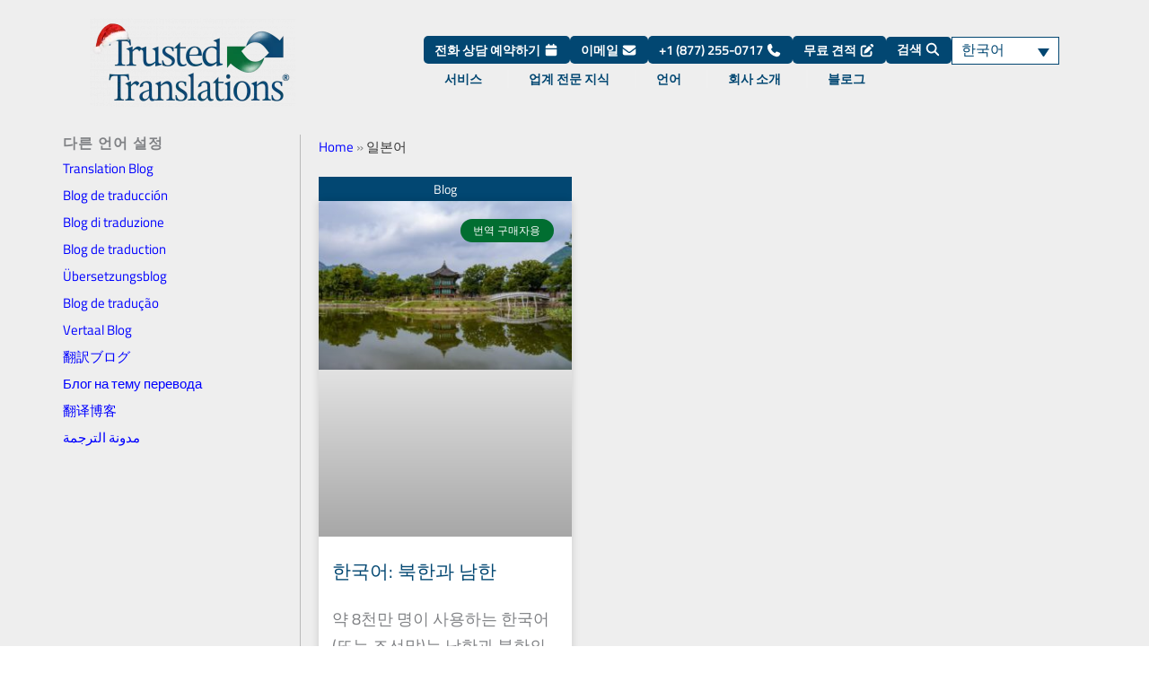

--- FILE ---
content_type: text/html; charset=UTF-8
request_url: https://www.trustedtranslations.com/ko/blog/tags/%EC%9D%BC%EB%B3%B8%EC%96%B4
body_size: 49808
content:
<!DOCTYPE html>
<html lang="ko-KR">
<head><meta charset="UTF-8"><script>if(navigator.userAgent.match(/MSIE|Internet Explorer/i)||navigator.userAgent.match(/Trident\/7\..*?rv:11/i)){var href=document.location.href;if(!href.match(/[?&]nowprocket/)){if(href.indexOf("?")==-1){if(href.indexOf("#")==-1){document.location.href=href+"?nowprocket=1"}else{document.location.href=href.replace("#","?nowprocket=1#")}}else{if(href.indexOf("#")==-1){document.location.href=href+"&nowprocket=1"}else{document.location.href=href.replace("#","&nowprocket=1#")}}}}</script><script>(()=>{class RocketLazyLoadScripts{constructor(){this.v="2.0.4",this.userEvents=["keydown","keyup","mousedown","mouseup","mousemove","mouseover","mouseout","touchmove","touchstart","touchend","touchcancel","wheel","click","dblclick","input"],this.attributeEvents=["onblur","onclick","oncontextmenu","ondblclick","onfocus","onmousedown","onmouseenter","onmouseleave","onmousemove","onmouseout","onmouseover","onmouseup","onmousewheel","onscroll","onsubmit"]}async t(){this.i(),this.o(),/iP(ad|hone)/.test(navigator.userAgent)&&this.h(),this.u(),this.l(this),this.m(),this.k(this),this.p(this),this._(),await Promise.all([this.R(),this.L()]),this.lastBreath=Date.now(),this.S(this),this.P(),this.D(),this.O(),this.M(),await this.C(this.delayedScripts.normal),await this.C(this.delayedScripts.defer),await this.C(this.delayedScripts.async),await this.T(),await this.F(),await this.j(),await this.A(),window.dispatchEvent(new Event("rocket-allScriptsLoaded")),this.everythingLoaded=!0,this.lastTouchEnd&&await new Promise(t=>setTimeout(t,500-Date.now()+this.lastTouchEnd)),this.I(),this.H(),this.U(),this.W()}i(){this.CSPIssue=sessionStorage.getItem("rocketCSPIssue"),document.addEventListener("securitypolicyviolation",t=>{this.CSPIssue||"script-src-elem"!==t.violatedDirective||"data"!==t.blockedURI||(this.CSPIssue=!0,sessionStorage.setItem("rocketCSPIssue",!0))},{isRocket:!0})}o(){window.addEventListener("pageshow",t=>{this.persisted=t.persisted,this.realWindowLoadedFired=!0},{isRocket:!0}),window.addEventListener("pagehide",()=>{this.onFirstUserAction=null},{isRocket:!0})}h(){let t;function e(e){t=e}window.addEventListener("touchstart",e,{isRocket:!0}),window.addEventListener("touchend",function i(o){o.changedTouches[0]&&t.changedTouches[0]&&Math.abs(o.changedTouches[0].pageX-t.changedTouches[0].pageX)<10&&Math.abs(o.changedTouches[0].pageY-t.changedTouches[0].pageY)<10&&o.timeStamp-t.timeStamp<200&&(window.removeEventListener("touchstart",e,{isRocket:!0}),window.removeEventListener("touchend",i,{isRocket:!0}),"INPUT"===o.target.tagName&&"text"===o.target.type||(o.target.dispatchEvent(new TouchEvent("touchend",{target:o.target,bubbles:!0})),o.target.dispatchEvent(new MouseEvent("mouseover",{target:o.target,bubbles:!0})),o.target.dispatchEvent(new PointerEvent("click",{target:o.target,bubbles:!0,cancelable:!0,detail:1,clientX:o.changedTouches[0].clientX,clientY:o.changedTouches[0].clientY})),event.preventDefault()))},{isRocket:!0})}q(t){this.userActionTriggered||("mousemove"!==t.type||this.firstMousemoveIgnored?"keyup"===t.type||"mouseover"===t.type||"mouseout"===t.type||(this.userActionTriggered=!0,this.onFirstUserAction&&this.onFirstUserAction()):this.firstMousemoveIgnored=!0),"click"===t.type&&t.preventDefault(),t.stopPropagation(),t.stopImmediatePropagation(),"touchstart"===this.lastEvent&&"touchend"===t.type&&(this.lastTouchEnd=Date.now()),"click"===t.type&&(this.lastTouchEnd=0),this.lastEvent=t.type,t.composedPath&&t.composedPath()[0].getRootNode()instanceof ShadowRoot&&(t.rocketTarget=t.composedPath()[0]),this.savedUserEvents.push(t)}u(){this.savedUserEvents=[],this.userEventHandler=this.q.bind(this),this.userEvents.forEach(t=>window.addEventListener(t,this.userEventHandler,{passive:!1,isRocket:!0})),document.addEventListener("visibilitychange",this.userEventHandler,{isRocket:!0})}U(){this.userEvents.forEach(t=>window.removeEventListener(t,this.userEventHandler,{passive:!1,isRocket:!0})),document.removeEventListener("visibilitychange",this.userEventHandler,{isRocket:!0}),this.savedUserEvents.forEach(t=>{(t.rocketTarget||t.target).dispatchEvent(new window[t.constructor.name](t.type,t))})}m(){const t="return false",e=Array.from(this.attributeEvents,t=>"data-rocket-"+t),i="["+this.attributeEvents.join("],[")+"]",o="[data-rocket-"+this.attributeEvents.join("],[data-rocket-")+"]",s=(e,i,o)=>{o&&o!==t&&(e.setAttribute("data-rocket-"+i,o),e["rocket"+i]=new Function("event",o),e.setAttribute(i,t))};new MutationObserver(t=>{for(const n of t)"attributes"===n.type&&(n.attributeName.startsWith("data-rocket-")||this.everythingLoaded?n.attributeName.startsWith("data-rocket-")&&this.everythingLoaded&&this.N(n.target,n.attributeName.substring(12)):s(n.target,n.attributeName,n.target.getAttribute(n.attributeName))),"childList"===n.type&&n.addedNodes.forEach(t=>{if(t.nodeType===Node.ELEMENT_NODE)if(this.everythingLoaded)for(const i of[t,...t.querySelectorAll(o)])for(const t of i.getAttributeNames())e.includes(t)&&this.N(i,t.substring(12));else for(const e of[t,...t.querySelectorAll(i)])for(const t of e.getAttributeNames())this.attributeEvents.includes(t)&&s(e,t,e.getAttribute(t))})}).observe(document,{subtree:!0,childList:!0,attributeFilter:[...this.attributeEvents,...e]})}I(){this.attributeEvents.forEach(t=>{document.querySelectorAll("[data-rocket-"+t+"]").forEach(e=>{this.N(e,t)})})}N(t,e){const i=t.getAttribute("data-rocket-"+e);i&&(t.setAttribute(e,i),t.removeAttribute("data-rocket-"+e))}k(t){Object.defineProperty(HTMLElement.prototype,"onclick",{get(){return this.rocketonclick||null},set(e){this.rocketonclick=e,this.setAttribute(t.everythingLoaded?"onclick":"data-rocket-onclick","this.rocketonclick(event)")}})}S(t){function e(e,i){let o=e[i];e[i]=null,Object.defineProperty(e,i,{get:()=>o,set(s){t.everythingLoaded?o=s:e["rocket"+i]=o=s}})}e(document,"onreadystatechange"),e(window,"onload"),e(window,"onpageshow");try{Object.defineProperty(document,"readyState",{get:()=>t.rocketReadyState,set(e){t.rocketReadyState=e},configurable:!0}),document.readyState="loading"}catch(t){console.log("WPRocket DJE readyState conflict, bypassing")}}l(t){this.originalAddEventListener=EventTarget.prototype.addEventListener,this.originalRemoveEventListener=EventTarget.prototype.removeEventListener,this.savedEventListeners=[],EventTarget.prototype.addEventListener=function(e,i,o){o&&o.isRocket||!t.B(e,this)&&!t.userEvents.includes(e)||t.B(e,this)&&!t.userActionTriggered||e.startsWith("rocket-")||t.everythingLoaded?t.originalAddEventListener.call(this,e,i,o):(t.savedEventListeners.push({target:this,remove:!1,type:e,func:i,options:o}),"mouseenter"!==e&&"mouseleave"!==e||t.originalAddEventListener.call(this,e,t.savedUserEvents.push,o))},EventTarget.prototype.removeEventListener=function(e,i,o){o&&o.isRocket||!t.B(e,this)&&!t.userEvents.includes(e)||t.B(e,this)&&!t.userActionTriggered||e.startsWith("rocket-")||t.everythingLoaded?t.originalRemoveEventListener.call(this,e,i,o):t.savedEventListeners.push({target:this,remove:!0,type:e,func:i,options:o})}}J(t,e){this.savedEventListeners=this.savedEventListeners.filter(i=>{let o=i.type,s=i.target||window;return e!==o||t!==s||(this.B(o,s)&&(i.type="rocket-"+o),this.$(i),!1)})}H(){EventTarget.prototype.addEventListener=this.originalAddEventListener,EventTarget.prototype.removeEventListener=this.originalRemoveEventListener,this.savedEventListeners.forEach(t=>this.$(t))}$(t){t.remove?this.originalRemoveEventListener.call(t.target,t.type,t.func,t.options):this.originalAddEventListener.call(t.target,t.type,t.func,t.options)}p(t){let e;function i(e){return t.everythingLoaded?e:e.split(" ").map(t=>"load"===t||t.startsWith("load.")?"rocket-jquery-load":t).join(" ")}function o(o){function s(e){const s=o.fn[e];o.fn[e]=o.fn.init.prototype[e]=function(){return this[0]===window&&t.userActionTriggered&&("string"==typeof arguments[0]||arguments[0]instanceof String?arguments[0]=i(arguments[0]):"object"==typeof arguments[0]&&Object.keys(arguments[0]).forEach(t=>{const e=arguments[0][t];delete arguments[0][t],arguments[0][i(t)]=e})),s.apply(this,arguments),this}}if(o&&o.fn&&!t.allJQueries.includes(o)){const e={DOMContentLoaded:[],"rocket-DOMContentLoaded":[]};for(const t in e)document.addEventListener(t,()=>{e[t].forEach(t=>t())},{isRocket:!0});o.fn.ready=o.fn.init.prototype.ready=function(i){function s(){parseInt(o.fn.jquery)>2?setTimeout(()=>i.bind(document)(o)):i.bind(document)(o)}return"function"==typeof i&&(t.realDomReadyFired?!t.userActionTriggered||t.fauxDomReadyFired?s():e["rocket-DOMContentLoaded"].push(s):e.DOMContentLoaded.push(s)),o([])},s("on"),s("one"),s("off"),t.allJQueries.push(o)}e=o}t.allJQueries=[],o(window.jQuery),Object.defineProperty(window,"jQuery",{get:()=>e,set(t){o(t)}})}P(){const t=new Map;document.write=document.writeln=function(e){const i=document.currentScript,o=document.createRange(),s=i.parentElement;let n=t.get(i);void 0===n&&(n=i.nextSibling,t.set(i,n));const c=document.createDocumentFragment();o.setStart(c,0),c.appendChild(o.createContextualFragment(e)),s.insertBefore(c,n)}}async R(){return new Promise(t=>{this.userActionTriggered?t():this.onFirstUserAction=t})}async L(){return new Promise(t=>{document.addEventListener("DOMContentLoaded",()=>{this.realDomReadyFired=!0,t()},{isRocket:!0})})}async j(){return this.realWindowLoadedFired?Promise.resolve():new Promise(t=>{window.addEventListener("load",t,{isRocket:!0})})}M(){this.pendingScripts=[];this.scriptsMutationObserver=new MutationObserver(t=>{for(const e of t)e.addedNodes.forEach(t=>{"SCRIPT"!==t.tagName||t.noModule||t.isWPRocket||this.pendingScripts.push({script:t,promise:new Promise(e=>{const i=()=>{const i=this.pendingScripts.findIndex(e=>e.script===t);i>=0&&this.pendingScripts.splice(i,1),e()};t.addEventListener("load",i,{isRocket:!0}),t.addEventListener("error",i,{isRocket:!0}),setTimeout(i,1e3)})})})}),this.scriptsMutationObserver.observe(document,{childList:!0,subtree:!0})}async F(){await this.X(),this.pendingScripts.length?(await this.pendingScripts[0].promise,await this.F()):this.scriptsMutationObserver.disconnect()}D(){this.delayedScripts={normal:[],async:[],defer:[]},document.querySelectorAll("script[type$=rocketlazyloadscript]").forEach(t=>{t.hasAttribute("data-rocket-src")?t.hasAttribute("async")&&!1!==t.async?this.delayedScripts.async.push(t):t.hasAttribute("defer")&&!1!==t.defer||"module"===t.getAttribute("data-rocket-type")?this.delayedScripts.defer.push(t):this.delayedScripts.normal.push(t):this.delayedScripts.normal.push(t)})}async _(){await this.L();let t=[];document.querySelectorAll("script[type$=rocketlazyloadscript][data-rocket-src]").forEach(e=>{let i=e.getAttribute("data-rocket-src");if(i&&!i.startsWith("data:")){i.startsWith("//")&&(i=location.protocol+i);try{const o=new URL(i).origin;o!==location.origin&&t.push({src:o,crossOrigin:e.crossOrigin||"module"===e.getAttribute("data-rocket-type")})}catch(t){}}}),t=[...new Map(t.map(t=>[JSON.stringify(t),t])).values()],this.Y(t,"preconnect")}async G(t){if(await this.K(),!0!==t.noModule||!("noModule"in HTMLScriptElement.prototype))return new Promise(e=>{let i;function o(){(i||t).setAttribute("data-rocket-status","executed"),e()}try{if(navigator.userAgent.includes("Firefox/")||""===navigator.vendor||this.CSPIssue)i=document.createElement("script"),[...t.attributes].forEach(t=>{let e=t.nodeName;"type"!==e&&("data-rocket-type"===e&&(e="type"),"data-rocket-src"===e&&(e="src"),i.setAttribute(e,t.nodeValue))}),t.text&&(i.text=t.text),t.nonce&&(i.nonce=t.nonce),i.hasAttribute("src")?(i.addEventListener("load",o,{isRocket:!0}),i.addEventListener("error",()=>{i.setAttribute("data-rocket-status","failed-network"),e()},{isRocket:!0}),setTimeout(()=>{i.isConnected||e()},1)):(i.text=t.text,o()),i.isWPRocket=!0,t.parentNode.replaceChild(i,t);else{const i=t.getAttribute("data-rocket-type"),s=t.getAttribute("data-rocket-src");i?(t.type=i,t.removeAttribute("data-rocket-type")):t.removeAttribute("type"),t.addEventListener("load",o,{isRocket:!0}),t.addEventListener("error",i=>{this.CSPIssue&&i.target.src.startsWith("data:")?(console.log("WPRocket: CSP fallback activated"),t.removeAttribute("src"),this.G(t).then(e)):(t.setAttribute("data-rocket-status","failed-network"),e())},{isRocket:!0}),s?(t.fetchPriority="high",t.removeAttribute("data-rocket-src"),t.src=s):t.src="data:text/javascript;base64,"+window.btoa(unescape(encodeURIComponent(t.text)))}}catch(i){t.setAttribute("data-rocket-status","failed-transform"),e()}});t.setAttribute("data-rocket-status","skipped")}async C(t){const e=t.shift();return e?(e.isConnected&&await this.G(e),this.C(t)):Promise.resolve()}O(){this.Y([...this.delayedScripts.normal,...this.delayedScripts.defer,...this.delayedScripts.async],"preload")}Y(t,e){this.trash=this.trash||[];let i=!0;var o=document.createDocumentFragment();t.forEach(t=>{const s=t.getAttribute&&t.getAttribute("data-rocket-src")||t.src;if(s&&!s.startsWith("data:")){const n=document.createElement("link");n.href=s,n.rel=e,"preconnect"!==e&&(n.as="script",n.fetchPriority=i?"high":"low"),t.getAttribute&&"module"===t.getAttribute("data-rocket-type")&&(n.crossOrigin=!0),t.crossOrigin&&(n.crossOrigin=t.crossOrigin),t.integrity&&(n.integrity=t.integrity),t.nonce&&(n.nonce=t.nonce),o.appendChild(n),this.trash.push(n),i=!1}}),document.head.appendChild(o)}W(){this.trash.forEach(t=>t.remove())}async T(){try{document.readyState="interactive"}catch(t){}this.fauxDomReadyFired=!0;try{await this.K(),this.J(document,"readystatechange"),document.dispatchEvent(new Event("rocket-readystatechange")),await this.K(),document.rocketonreadystatechange&&document.rocketonreadystatechange(),await this.K(),this.J(document,"DOMContentLoaded"),document.dispatchEvent(new Event("rocket-DOMContentLoaded")),await this.K(),this.J(window,"DOMContentLoaded"),window.dispatchEvent(new Event("rocket-DOMContentLoaded"))}catch(t){console.error(t)}}async A(){try{document.readyState="complete"}catch(t){}try{await this.K(),this.J(document,"readystatechange"),document.dispatchEvent(new Event("rocket-readystatechange")),await this.K(),document.rocketonreadystatechange&&document.rocketonreadystatechange(),await this.K(),this.J(window,"load"),window.dispatchEvent(new Event("rocket-load")),await this.K(),window.rocketonload&&window.rocketonload(),await this.K(),this.allJQueries.forEach(t=>t(window).trigger("rocket-jquery-load")),await this.K(),this.J(window,"pageshow");const t=new Event("rocket-pageshow");t.persisted=this.persisted,window.dispatchEvent(t),await this.K(),window.rocketonpageshow&&window.rocketonpageshow({persisted:this.persisted})}catch(t){console.error(t)}}async K(){Date.now()-this.lastBreath>45&&(await this.X(),this.lastBreath=Date.now())}async X(){return document.hidden?new Promise(t=>setTimeout(t)):new Promise(t=>requestAnimationFrame(t))}B(t,e){return e===document&&"readystatechange"===t||(e===document&&"DOMContentLoaded"===t||(e===window&&"DOMContentLoaded"===t||(e===window&&"load"===t||e===window&&"pageshow"===t)))}static run(){(new RocketLazyLoadScripts).t()}}RocketLazyLoadScripts.run()})();</script>

<meta name="viewport" content="width=device-width, initial-scale=1">
	<link rel="profile" href="https://gmpg.org/xfn/11"> 
	<link rel="preload" href="https://www.trustedtranslations.com/wp-content/astra-local-fonts/titillium-web/NaPecZTIAOhVxoMyOr9n_E7fdMPmDQ.woff2" as="font" type="font/woff2" crossorigin><meta name='robots' content='noindex, follow' />
<link rel="alternate" hreflang="en" href="https://www.trustedtranslations.com/blog/tags/japonais" />
<link rel="alternate" hreflang="es" href="https://www.trustedtranslations.com/es/blog/etiquetas/japones-es" />
<link rel="alternate" hreflang="it" href="https://www.trustedtranslations.com/it/blog/tags/giapponese" />
<link rel="alternate" hreflang="fr" href="https://www.trustedtranslations.com/fr/blog/tags/japonais-fr" />
<link rel="alternate" hreflang="de" href="https://www.trustedtranslations.com/de/blog/tags/japanisch" />
<link rel="alternate" hreflang="nl" href="https://www.trustedtranslations.com/nl/blog/tags/japans" />
<link rel="alternate" hreflang="ja" href="https://www.trustedtranslations.com/ja/blog/tags/%e6%97%a5%e6%9c%ac%e8%aa%9e" />
<link rel="alternate" hreflang="ru" href="https://www.trustedtranslations.com/ru/blog/tags/%d1%8f%d0%bf%d0%be%d0%bd%d1%81%d0%ba%d0%b8%d0%b9" />
<link rel="alternate" hreflang="zh-hans" href="https://www.trustedtranslations.com/zh-hans/blog/tags/%e6%97%a5%e6%96%87" />
<link rel="alternate" hreflang="ar" href="https://www.trustedtranslations.com/ar/blog/tags/%d8%a7%d9%84%d9%8a%d8%a7%d8%a8%d8%a7%d9%86%d9%8a%d8%a9" />
<link rel="alternate" hreflang="ko" href="https://www.trustedtranslations.com/ko/blog/tags/%ec%9d%bc%eb%b3%b8%ec%96%b4" />
<link rel="alternate" hreflang="x-default" href="https://www.trustedtranslations.com/blog/tags/japonais" />

	<!-- This site is optimized with the Yoast SEO plugin v26.6 - https://yoast.com/wordpress/plugins/seo/ -->
	<title>일본어 Archives - Trusted Translations, Inc.</title>
	<meta property="og:locale" content="ko_KR" />
	<meta property="og:type" content="article" />
	<meta property="og:title" content="일본어 Archives - Trusted Translations, Inc." />
	<meta property="og:url" content="https://www.trustedtranslations.com/ko/blog/tags/%ec%9d%bc%eb%b3%b8%ec%96%b4" />
	<meta property="og:site_name" content="Trusted Translations, Inc." />
	<meta property="og:image" content="https://www.trustedtranslations.com/wp-content/uploads/2022/06/tt-logo-2-1.webp" />
	<meta property="og:image:width" content="216" />
	<meta property="og:image:height" content="94" />
	<meta property="og:image:type" content="image/webp" />
	<meta name="twitter:card" content="summary_large_image" />
	<meta name="twitter:site" content="@TrustedT9ns" />
	<script type="application/ld+json" class="yoast-schema-graph">{"@context":"https://schema.org","@graph":[{"@type":"CollectionPage","@id":"https://www.trustedtranslations.com/ko/blog/tags/%ec%9d%bc%eb%b3%b8%ec%96%b4","url":"https://www.trustedtranslations.com/ko/blog/tags/%ec%9d%bc%eb%b3%b8%ec%96%b4","name":"일본어 Archives - Trusted Translations, Inc.","isPartOf":{"@id":"https://www.trustedtranslations.com/ko/#website"},"primaryImageOfPage":{"@id":"https://www.trustedtranslations.com/ko/blog/tags/%ec%9d%bc%eb%b3%b8%ec%96%b4#primaryimage"},"image":{"@id":"https://www.trustedtranslations.com/ko/blog/tags/%ec%9d%bc%eb%b3%b8%ec%96%b4#primaryimage"},"thumbnailUrl":"https://www.trustedtranslations.com/wp-content/uploads/2023/03/Korea-hyangwonjeong-pavilion-7490474_1920-1.jpg","breadcrumb":{"@id":"https://www.trustedtranslations.com/ko/blog/tags/%ec%9d%bc%eb%b3%b8%ec%96%b4#breadcrumb"},"inLanguage":"ko-KR"},{"@type":"ImageObject","inLanguage":"ko-KR","@id":"https://www.trustedtranslations.com/ko/blog/tags/%ec%9d%bc%eb%b3%b8%ec%96%b4#primaryimage","url":"https://www.trustedtranslations.com/wp-content/uploads/2023/03/Korea-hyangwonjeong-pavilion-7490474_1920-1.jpg","contentUrl":"https://www.trustedtranslations.com/wp-content/uploads/2023/03/Korea-hyangwonjeong-pavilion-7490474_1920-1.jpg","width":1920,"height":1280,"caption":"Korea hyangwonjeong pavilion 7490474 1920 1"},{"@type":"BreadcrumbList","@id":"https://www.trustedtranslations.com/ko/blog/tags/%ec%9d%bc%eb%b3%b8%ec%96%b4#breadcrumb","itemListElement":[{"@type":"ListItem","position":1,"name":"Home","item":"https://www.trustedtranslations.com/ko"},{"@type":"ListItem","position":2,"name":"일본어"}]},{"@type":"WebSite","@id":"https://www.trustedtranslations.com/ko/#website","url":"https://www.trustedtranslations.com/ko/","name":"Trusted Translations, Inc.","description":"Leader in translation and interpretation services.","publisher":{"@id":"https://www.trustedtranslations.com/ko/#organization"},"alternateName":"Trusted Translations","potentialAction":[{"@type":"SearchAction","target":{"@type":"EntryPoint","urlTemplate":"https://www.trustedtranslations.com/ko/?s={search_term_string}"},"query-input":{"@type":"PropertyValueSpecification","valueRequired":true,"valueName":"search_term_string"}}],"inLanguage":"ko-KR"},{"@type":"Organization","@id":"https://www.trustedtranslations.com/ko/#organization","name":"Trusted Translations","alternateName":"Trusted Translations, Inc.","url":"https://www.trustedtranslations.com/ko/","logo":{"@type":"ImageObject","inLanguage":"ko-KR","@id":"https://www.trustedtranslations.com/ko/#/schema/logo/image/","url":"https://static.trustedtranslations.com/wp-content/uploads/2022/01/TT_logo_WSIColors-2.png","contentUrl":"https://static.trustedtranslations.com/wp-content/uploads/2022/01/TT_logo_WSIColors-2.png","width":500,"height":196,"caption":"Trusted Translations"},"image":{"@id":"https://www.trustedtranslations.com/ko/#/schema/logo/image/"},"sameAs":["https://www.facebook.com/Trusted.Translations","https://x.com/TrustedT9ns","https://www.linkedin.com/company/trusted-translations"]}]}</script>
	<!-- / Yoast SEO plugin. -->


<link rel='dns-prefetch' href='//assets.calendly.com' />

<link rel="alternate" type="application/rss+xml" title="Trusted Translations, Inc. &raquo; 피드" href="https://www.trustedtranslations.com/ko/feed" />
<link rel="alternate" type="application/rss+xml" title="Trusted Translations, Inc. &raquo; 일본어 태그 피드" href="https://www.trustedtranslations.com/ko/blog/tags/%ec%9d%bc%eb%b3%b8%ec%96%b4/feed" />
<style id='wp-img-auto-sizes-contain-inline-css'>
img:is([sizes=auto i],[sizes^="auto," i]){contain-intrinsic-size:3000px 1500px}
/*# sourceURL=wp-img-auto-sizes-contain-inline-css */
</style>
<link rel='stylesheet' id='astra-theme-css-css' href='https://www.trustedtranslations.com/wp-content/themes/astra/assets/css/minified/main.min.css?ver=4.11.17' media='all' />
<style id='astra-theme-css-inline-css'>
.ast-no-sidebar .entry-content .alignfull {margin-left: calc( -50vw + 50%);margin-right: calc( -50vw + 50%);max-width: 100vw;width: 100vw;}.ast-no-sidebar .entry-content .alignwide {margin-left: calc(-41vw + 50%);margin-right: calc(-41vw + 50%);max-width: unset;width: unset;}.ast-no-sidebar .entry-content .alignfull .alignfull,.ast-no-sidebar .entry-content .alignfull .alignwide,.ast-no-sidebar .entry-content .alignwide .alignfull,.ast-no-sidebar .entry-content .alignwide .alignwide,.ast-no-sidebar .entry-content .wp-block-column .alignfull,.ast-no-sidebar .entry-content .wp-block-column .alignwide{width: 100%;margin-left: auto;margin-right: auto;}.wp-block-gallery,.blocks-gallery-grid {margin: 0;}.wp-block-separator {max-width: 100px;}.wp-block-separator.is-style-wide,.wp-block-separator.is-style-dots {max-width: none;}.entry-content .has-2-columns .wp-block-column:first-child {padding-right: 10px;}.entry-content .has-2-columns .wp-block-column:last-child {padding-left: 10px;}@media (max-width: 782px) {.entry-content .wp-block-columns .wp-block-column {flex-basis: 100%;}.entry-content .has-2-columns .wp-block-column:first-child {padding-right: 0;}.entry-content .has-2-columns .wp-block-column:last-child {padding-left: 0;}}body .entry-content .wp-block-latest-posts {margin-left: 0;}body .entry-content .wp-block-latest-posts li {list-style: none;}.ast-no-sidebar .ast-container .entry-content .wp-block-latest-posts {margin-left: 0;}.ast-header-break-point .entry-content .alignwide {margin-left: auto;margin-right: auto;}.entry-content .blocks-gallery-item img {margin-bottom: auto;}.wp-block-pullquote {border-top: 4px solid #555d66;border-bottom: 4px solid #555d66;color: #40464d;}:root{--ast-post-nav-space:0;--ast-container-default-xlg-padding:6.67em;--ast-container-default-lg-padding:5.67em;--ast-container-default-slg-padding:4.34em;--ast-container-default-md-padding:3.34em;--ast-container-default-sm-padding:6.67em;--ast-container-default-xs-padding:2.4em;--ast-container-default-xxs-padding:1.4em;--ast-code-block-background:#EEEEEE;--ast-comment-inputs-background:#FAFAFA;--ast-normal-container-width:1200px;--ast-narrow-container-width:750px;--ast-blog-title-font-weight:normal;--ast-blog-meta-weight:inherit;--ast-global-color-primary:var(--ast-global-color-5);--ast-global-color-secondary:var(--ast-global-color-4);--ast-global-color-alternate-background:var(--ast-global-color-7);--ast-global-color-subtle-background:var(--ast-global-color-6);--ast-bg-style-guide:#F8FAFC;--ast-shadow-style-guide:0px 0px 4px 0 #00000057;--ast-global-dark-bg-style:#fff;--ast-global-dark-lfs:#fbfbfb;--ast-widget-bg-color:#fafafa;--ast-wc-container-head-bg-color:#fbfbfb;--ast-title-layout-bg:#eeeeee;--ast-search-border-color:#e7e7e7;--ast-lifter-hover-bg:#e6e6e6;--ast-gallery-block-color:#000;--srfm-color-input-label:var(--ast-global-color-2);}html{font-size:112.5%;}a,.page-title{color:#024772;}a:hover,a:focus{color:var(--ast-global-color-1);}body,button,input,select,textarea,.ast-button,.ast-custom-button{font-family:'Titillium Web',sans-serif;font-weight:400;font-size:18px;font-size:1rem;line-height:var(--ast-body-line-height,1.5em);}blockquote{color:#000000;}h1,h2,h3,h4,h5,h6,.entry-content :where(h1,h2,h3,h4,h5,h6),.site-title,.site-title a{font-family:'Titillium Web',sans-serif;font-weight:400;}.ast-site-identity .site-title a{color:var(--ast-global-color-2);}.site-title{font-size:35px;font-size:1.9444444444444rem;display:none;}header .custom-logo-link img{max-width:230px;width:230px;}.astra-logo-svg{width:230px;}.site-header .site-description{font-size:15px;font-size:0.83333333333333rem;display:none;}.entry-title{font-size:26px;font-size:1.4444444444444rem;}.archive .ast-article-post .ast-article-inner,.blog .ast-article-post .ast-article-inner,.archive .ast-article-post .ast-article-inner:hover,.blog .ast-article-post .ast-article-inner:hover{overflow:hidden;}h1,.entry-content :where(h1){font-size:35px;font-size:1.9444444444444rem;font-weight:400;font-family:'Titillium Web',sans-serif;line-height:1.4em;}h2,.entry-content :where(h2){font-size:25px;font-size:1.3888888888889rem;font-weight:400;font-family:'Titillium Web',sans-serif;line-height:1.3em;}h3,.entry-content :where(h3){font-size:20px;font-size:1.1111111111111rem;font-weight:400;font-family:'Titillium Web',sans-serif;line-height:1.3em;}h4,.entry-content :where(h4){font-size:17px;font-size:0.94444444444444rem;line-height:1.2em;font-weight:600;font-family:'Titillium Web',sans-serif;}h5,.entry-content :where(h5){font-size:15px;font-size:0.83333333333333rem;line-height:1.2em;font-weight:400;font-family:'Titillium Web',sans-serif;}h6,.entry-content :where(h6){font-size:12px;font-size:0.66666666666667rem;line-height:1.25em;font-weight:400;font-family:'Titillium Web',sans-serif;}::selection{background-color:#024772;color:#ffffff;}body,h1,h2,h3,h4,h5,h6,.entry-title a,.entry-content :where(h1,h2,h3,h4,h5,h6){color:#2a2a2a;}.tagcloud a:hover,.tagcloud a:focus,.tagcloud a.current-item{color:#ffffff;border-color:#024772;background-color:#024772;}input:focus,input[type="text"]:focus,input[type="email"]:focus,input[type="url"]:focus,input[type="password"]:focus,input[type="reset"]:focus,input[type="search"]:focus,textarea:focus{border-color:#024772;}input[type="radio"]:checked,input[type=reset],input[type="checkbox"]:checked,input[type="checkbox"]:hover:checked,input[type="checkbox"]:focus:checked,input[type=range]::-webkit-slider-thumb{border-color:#024772;background-color:#024772;box-shadow:none;}.site-footer a:hover + .post-count,.site-footer a:focus + .post-count{background:#024772;border-color:#024772;}.single .nav-links .nav-previous,.single .nav-links .nav-next{color:#024772;}.entry-meta,.entry-meta *{line-height:1.45;color:#024772;}.entry-meta a:not(.ast-button):hover,.entry-meta a:not(.ast-button):hover *,.entry-meta a:not(.ast-button):focus,.entry-meta a:not(.ast-button):focus *,.page-links > .page-link,.page-links .page-link:hover,.post-navigation a:hover{color:var(--ast-global-color-1);}#cat option,.secondary .calendar_wrap thead a,.secondary .calendar_wrap thead a:visited{color:#024772;}.secondary .calendar_wrap #today,.ast-progress-val span{background:#024772;}.secondary a:hover + .post-count,.secondary a:focus + .post-count{background:#024772;border-color:#024772;}.calendar_wrap #today > a{color:#ffffff;}.page-links .page-link,.single .post-navigation a{color:#024772;}.ast-search-menu-icon .search-form button.search-submit{padding:0 4px;}.ast-search-menu-icon form.search-form{padding-right:0;}.ast-search-menu-icon.slide-search input.search-field{width:0;}.ast-header-search .ast-search-menu-icon.ast-dropdown-active .search-form,.ast-header-search .ast-search-menu-icon.ast-dropdown-active .search-field:focus{transition:all 0.2s;}.search-form input.search-field:focus{outline:none;}.ast-archive-title{color:#024772;}.widget-title,.widget .wp-block-heading{font-size:25px;font-size:1.3888888888889rem;color:#024772;}.ast-single-post .entry-content a,.ast-comment-content a:not(.ast-comment-edit-reply-wrap a){text-decoration:underline;}.ast-single-post .wp-block-button .wp-block-button__link,.ast-single-post .elementor-widget-button .elementor-button,.ast-single-post .entry-content .uagb-tab a,.ast-single-post .entry-content .uagb-ifb-cta a,.ast-single-post .entry-content .wp-block-uagb-buttons a,.ast-single-post .entry-content .uabb-module-content a,.ast-single-post .entry-content .uagb-post-grid a,.ast-single-post .entry-content .uagb-timeline a,.ast-single-post .entry-content .uagb-toc__wrap a,.ast-single-post .entry-content .uagb-taxomony-box a,.entry-content .wp-block-latest-posts > li > a,.ast-single-post .entry-content .wp-block-file__button,a.ast-post-filter-single,.ast-single-post .wp-block-buttons .wp-block-button.is-style-outline .wp-block-button__link,.ast-single-post .ast-comment-content .comment-reply-link,.ast-single-post .ast-comment-content .comment-edit-link{text-decoration:none;}.ast-search-menu-icon.slide-search a:focus-visible:focus-visible,.astra-search-icon:focus-visible,#close:focus-visible,a:focus-visible,.ast-menu-toggle:focus-visible,.site .skip-link:focus-visible,.wp-block-loginout input:focus-visible,.wp-block-search.wp-block-search__button-inside .wp-block-search__inside-wrapper,.ast-header-navigation-arrow:focus-visible,.ast-orders-table__row .ast-orders-table__cell:focus-visible,a#ast-apply-coupon:focus-visible,#ast-apply-coupon:focus-visible,#close:focus-visible,.button.search-submit:focus-visible,#search_submit:focus,.normal-search:focus-visible,.ast-header-account-wrap:focus-visible,.astra-cart-drawer-close:focus,.ast-single-variation:focus,.ast-button:focus{outline-style:dotted;outline-color:inherit;outline-width:thin;}input:focus,input[type="text"]:focus,input[type="email"]:focus,input[type="url"]:focus,input[type="password"]:focus,input[type="reset"]:focus,input[type="search"]:focus,input[type="number"]:focus,textarea:focus,.wp-block-search__input:focus,[data-section="section-header-mobile-trigger"] .ast-button-wrap .ast-mobile-menu-trigger-minimal:focus,.ast-mobile-popup-drawer.active .menu-toggle-close:focus,#ast-scroll-top:focus,#coupon_code:focus,#ast-coupon-code:focus{border-style:dotted;border-color:inherit;border-width:thin;}input{outline:none;}.ast-logo-title-inline .site-logo-img{padding-right:1em;}.site-logo-img img{ transition:all 0.2s linear;}body .ast-oembed-container *{position:absolute;top:0;width:100%;height:100%;left:0;}body .wp-block-embed-pocket-casts .ast-oembed-container *{position:unset;}.ast-single-post-featured-section + article {margin-top: 2em;}.site-content .ast-single-post-featured-section img {width: 100%;overflow: hidden;object-fit: cover;}.site > .ast-single-related-posts-container {margin-top: 0;}@media (min-width: 922px) {.ast-desktop .ast-container--narrow {max-width: var(--ast-narrow-container-width);margin: 0 auto;}}.ast-page-builder-template .hentry {margin: 0;}.ast-page-builder-template .site-content > .ast-container {max-width: 100%;padding: 0;}.ast-page-builder-template .site .site-content #primary {padding: 0;margin: 0;}.ast-page-builder-template .no-results {text-align: center;margin: 4em auto;}.ast-page-builder-template .ast-pagination {padding: 2em;}.ast-page-builder-template .entry-header.ast-no-title.ast-no-thumbnail {margin-top: 0;}.ast-page-builder-template .entry-header.ast-header-without-markup {margin-top: 0;margin-bottom: 0;}.ast-page-builder-template .entry-header.ast-no-title.ast-no-meta {margin-bottom: 0;}.ast-page-builder-template.single .post-navigation {padding-bottom: 2em;}.ast-page-builder-template.single-post .site-content > .ast-container {max-width: 100%;}.ast-page-builder-template .entry-header {margin-top: 4em;margin-left: auto;margin-right: auto;padding-left: 20px;padding-right: 20px;}.single.ast-page-builder-template .entry-header {padding-left: 20px;padding-right: 20px;}.ast-page-builder-template .ast-archive-description {margin: 4em auto 0;padding-left: 20px;padding-right: 20px;}.ast-page-builder-template.ast-no-sidebar .entry-content .alignwide {margin-left: 0;margin-right: 0;}@media (max-width:921.9px){#ast-desktop-header{display:none;}}@media (min-width:922px){#ast-mobile-header{display:none;}}.wp-block-buttons.aligncenter{justify-content:center;}@media (min-width:1200px){.wp-block-group .has-background{padding:20px;}}@media (min-width:1200px){.ast-page-builder-template.ast-no-sidebar .entry-content .wp-block-cover.alignwide,.ast-page-builder-template.ast-no-sidebar .entry-content .wp-block-cover.alignfull{padding-right:0;padding-left:0;}}@media (min-width:1200px){.wp-block-cover-image.alignwide .wp-block-cover__inner-container,.wp-block-cover.alignwide .wp-block-cover__inner-container,.wp-block-cover-image.alignfull .wp-block-cover__inner-container,.wp-block-cover.alignfull .wp-block-cover__inner-container{width:100%;}}.wp-block-columns{margin-bottom:unset;}.wp-block-image.size-full{margin:2rem 0;}.wp-block-separator.has-background{padding:0;}.wp-block-gallery{margin-bottom:1.6em;}.wp-block-group{padding-top:4em;padding-bottom:4em;}.wp-block-group__inner-container .wp-block-columns:last-child,.wp-block-group__inner-container :last-child,.wp-block-table table{margin-bottom:0;}.blocks-gallery-grid{width:100%;}.wp-block-navigation-link__content{padding:5px 0;}.wp-block-group .wp-block-group .has-text-align-center,.wp-block-group .wp-block-column .has-text-align-center{max-width:100%;}.has-text-align-center{margin:0 auto;}@media (min-width:1200px){.wp-block-cover__inner-container,.alignwide .wp-block-group__inner-container,.alignfull .wp-block-group__inner-container{max-width:1200px;margin:0 auto;}.wp-block-group.alignnone,.wp-block-group.aligncenter,.wp-block-group.alignleft,.wp-block-group.alignright,.wp-block-group.alignwide,.wp-block-columns.alignwide{margin:2rem 0 1rem 0;}}@media (max-width:1200px){.wp-block-group{padding:3em;}.wp-block-group .wp-block-group{padding:1.5em;}.wp-block-columns,.wp-block-column{margin:1rem 0;}}@media (min-width:921px){.wp-block-columns .wp-block-group{padding:2em;}}@media (max-width:544px){.wp-block-cover-image .wp-block-cover__inner-container,.wp-block-cover .wp-block-cover__inner-container{width:unset;}.wp-block-cover,.wp-block-cover-image{padding:2em 0;}.wp-block-group,.wp-block-cover{padding:2em;}.wp-block-media-text__media img,.wp-block-media-text__media video{width:unset;max-width:100%;}.wp-block-media-text.has-background .wp-block-media-text__content{padding:1em;}}.wp-block-image.aligncenter{margin-left:auto;margin-right:auto;}.wp-block-table.aligncenter{margin-left:auto;margin-right:auto;}@media (min-width:544px){.entry-content .wp-block-media-text.has-media-on-the-right .wp-block-media-text__content{padding:0 8% 0 0;}.entry-content .wp-block-media-text .wp-block-media-text__content{padding:0 0 0 8%;}.ast-plain-container .site-content .entry-content .has-custom-content-position.is-position-bottom-left > *,.ast-plain-container .site-content .entry-content .has-custom-content-position.is-position-bottom-right > *,.ast-plain-container .site-content .entry-content .has-custom-content-position.is-position-top-left > *,.ast-plain-container .site-content .entry-content .has-custom-content-position.is-position-top-right > *,.ast-plain-container .site-content .entry-content .has-custom-content-position.is-position-center-right > *,.ast-plain-container .site-content .entry-content .has-custom-content-position.is-position-center-left > *{margin:0;}}@media (max-width:544px){.entry-content .wp-block-media-text .wp-block-media-text__content{padding:8% 0;}.wp-block-media-text .wp-block-media-text__media img{width:auto;max-width:100%;}}.wp-block-button.is-style-outline .wp-block-button__link{border-color:#024772;}div.wp-block-button.is-style-outline > .wp-block-button__link:not(.has-text-color),div.wp-block-button.wp-block-button__link.is-style-outline:not(.has-text-color){color:#024772;}.wp-block-button.is-style-outline .wp-block-button__link:hover,.wp-block-buttons .wp-block-button.is-style-outline .wp-block-button__link:focus,.wp-block-buttons .wp-block-button.is-style-outline > .wp-block-button__link:not(.has-text-color):hover,.wp-block-buttons .wp-block-button.wp-block-button__link.is-style-outline:not(.has-text-color):hover{color:#ffffff;background-color:var(--ast-global-color-1);border-color:var(--ast-global-color-1);}.post-page-numbers.current .page-link,.ast-pagination .page-numbers.current{color:#ffffff;border-color:#024772;background-color:#024772;}@media (min-width:544px){.entry-content > .alignleft{margin-right:20px;}.entry-content > .alignright{margin-left:20px;}}.wp-block-button.is-style-outline .wp-block-button__link.wp-element-button,.ast-outline-button{border-color:#024772;font-family:inherit;font-weight:inherit;line-height:1em;}.wp-block-buttons .wp-block-button.is-style-outline > .wp-block-button__link:not(.has-text-color),.wp-block-buttons .wp-block-button.wp-block-button__link.is-style-outline:not(.has-text-color),.ast-outline-button{color:#024772;}.wp-block-button.is-style-outline .wp-block-button__link:hover,.wp-block-buttons .wp-block-button.is-style-outline .wp-block-button__link:focus,.wp-block-buttons .wp-block-button.is-style-outline > .wp-block-button__link:not(.has-text-color):hover,.wp-block-buttons .wp-block-button.wp-block-button__link.is-style-outline:not(.has-text-color):hover,.ast-outline-button:hover,.ast-outline-button:focus,.wp-block-uagb-buttons-child .uagb-buttons-repeater.ast-outline-button:hover,.wp-block-uagb-buttons-child .uagb-buttons-repeater.ast-outline-button:focus{color:#ffffff;background-color:var(--ast-global-color-1);border-color:var(--ast-global-color-1);}.wp-block-button .wp-block-button__link.wp-element-button.is-style-outline:not(.has-background),.wp-block-button.is-style-outline>.wp-block-button__link.wp-element-button:not(.has-background),.ast-outline-button{background-color:transparent;}.entry-content[data-ast-blocks-layout] > figure{margin-bottom:1em;}h1.widget-title{font-weight:400;}h2.widget-title{font-weight:400;}h3.widget-title{font-weight:400;}.elementor-widget-container .elementor-loop-container .e-loop-item[data-elementor-type="loop-item"]{width:100%;}@media (max-width:921px){.ast-left-sidebar #content > .ast-container{display:flex;flex-direction:column-reverse;width:100%;}.ast-separate-container .ast-article-post,.ast-separate-container .ast-article-single{padding:1.5em 2.14em;}.ast-author-box img.avatar{margin:20px 0 0 0;}}@media (min-width:922px){.ast-separate-container.ast-right-sidebar #primary,.ast-separate-container.ast-left-sidebar #primary{border:0;}.search-no-results.ast-separate-container #primary{margin-bottom:4em;}}.elementor-widget-button .elementor-button{border-style:solid;text-decoration:none;border-top-width:0;border-right-width:0;border-left-width:0;border-bottom-width:0;}body .elementor-button.elementor-size-sm,body .elementor-button.elementor-size-xs,body .elementor-button.elementor-size-md,body .elementor-button.elementor-size-lg,body .elementor-button.elementor-size-xl,body .elementor-button{padding-top:15px;padding-right:30px;padding-bottom:15px;padding-left:30px;}@media (max-width:921px){.elementor-widget-button .elementor-button.elementor-size-sm,.elementor-widget-button .elementor-button.elementor-size-xs,.elementor-widget-button .elementor-button.elementor-size-md,.elementor-widget-button .elementor-button.elementor-size-lg,.elementor-widget-button .elementor-button.elementor-size-xl,.elementor-widget-button .elementor-button{padding-top:14px;padding-right:28px;padding-bottom:14px;padding-left:28px;}}@media (max-width:544px){.elementor-widget-button .elementor-button.elementor-size-sm,.elementor-widget-button .elementor-button.elementor-size-xs,.elementor-widget-button .elementor-button.elementor-size-md,.elementor-widget-button .elementor-button.elementor-size-lg,.elementor-widget-button .elementor-button.elementor-size-xl,.elementor-widget-button .elementor-button{padding-top:12px;padding-right:24px;padding-bottom:12px;padding-left:24px;}}.elementor-widget-button .elementor-button{border-color:#024772;background-color:#024772;}.elementor-widget-button .elementor-button:hover,.elementor-widget-button .elementor-button:focus{color:#ffffff;background-color:var(--ast-global-color-1);border-color:var(--ast-global-color-1);}.wp-block-button .wp-block-button__link ,.elementor-widget-button .elementor-button,.elementor-widget-button .elementor-button:visited{color:#ffffff;}.elementor-widget-button .elementor-button{line-height:1em;}.wp-block-button .wp-block-button__link:hover,.wp-block-button .wp-block-button__link:focus{color:#ffffff;background-color:var(--ast-global-color-1);border-color:var(--ast-global-color-1);}.elementor-widget-heading h1.elementor-heading-title{line-height:1.4em;}.elementor-widget-heading h2.elementor-heading-title{line-height:1.3em;}.elementor-widget-heading h3.elementor-heading-title{line-height:1.3em;}.elementor-widget-heading h4.elementor-heading-title{line-height:1.2em;}.elementor-widget-heading h5.elementor-heading-title{line-height:1.2em;}.elementor-widget-heading h6.elementor-heading-title{line-height:1.25em;}.wp-block-button .wp-block-button__link{border-color:#024772;background-color:#024772;color:#ffffff;font-family:inherit;font-weight:inherit;line-height:1em;padding-top:15px;padding-right:30px;padding-bottom:15px;padding-left:30px;}@media (max-width:921px){.wp-block-button .wp-block-button__link{padding-top:14px;padding-right:28px;padding-bottom:14px;padding-left:28px;}}@media (max-width:544px){.wp-block-button .wp-block-button__link{padding-top:12px;padding-right:24px;padding-bottom:12px;padding-left:24px;}}.menu-toggle,button,.ast-button,.ast-custom-button,.button,input#submit,input[type="button"],input[type="submit"],input[type="reset"],form[CLASS*="wp-block-search__"].wp-block-search .wp-block-search__inside-wrapper .wp-block-search__button{border-style:solid;border-top-width:0;border-right-width:0;border-left-width:0;border-bottom-width:0;color:#ffffff;border-color:#024772;background-color:#024772;padding-top:15px;padding-right:30px;padding-bottom:15px;padding-left:30px;font-family:inherit;font-weight:inherit;line-height:1em;}button:focus,.menu-toggle:hover,button:hover,.ast-button:hover,.ast-custom-button:hover .button:hover,.ast-custom-button:hover ,input[type=reset]:hover,input[type=reset]:focus,input#submit:hover,input#submit:focus,input[type="button"]:hover,input[type="button"]:focus,input[type="submit"]:hover,input[type="submit"]:focus,form[CLASS*="wp-block-search__"].wp-block-search .wp-block-search__inside-wrapper .wp-block-search__button:hover,form[CLASS*="wp-block-search__"].wp-block-search .wp-block-search__inside-wrapper .wp-block-search__button:focus{color:#ffffff;background-color:var(--ast-global-color-1);border-color:var(--ast-global-color-1);}@media (max-width:921px){.menu-toggle,button,.ast-button,.ast-custom-button,.button,input#submit,input[type="button"],input[type="submit"],input[type="reset"],form[CLASS*="wp-block-search__"].wp-block-search .wp-block-search__inside-wrapper .wp-block-search__button{padding-top:14px;padding-right:28px;padding-bottom:14px;padding-left:28px;}}@media (max-width:544px){.menu-toggle,button,.ast-button,.ast-custom-button,.button,input#submit,input[type="button"],input[type="submit"],input[type="reset"],form[CLASS*="wp-block-search__"].wp-block-search .wp-block-search__inside-wrapper .wp-block-search__button{padding-top:12px;padding-right:24px;padding-bottom:12px;padding-left:24px;}}@media (max-width:921px){.ast-mobile-header-stack .main-header-bar .ast-search-menu-icon{display:inline-block;}.ast-header-break-point.ast-header-custom-item-outside .ast-mobile-header-stack .main-header-bar .ast-search-icon{margin:0;}.ast-comment-avatar-wrap img{max-width:2.5em;}.ast-comment-meta{padding:0 1.8888em 1.3333em;}.ast-separate-container .ast-comment-list li.depth-1{padding:1.5em 2.14em;}.ast-separate-container .comment-respond{padding:2em 2.14em;}}@media (min-width:544px){.ast-container{max-width:100%;}}@media (max-width:544px){.ast-separate-container .ast-article-post,.ast-separate-container .ast-article-single,.ast-separate-container .comments-title,.ast-separate-container .ast-archive-description{padding:1.5em 1em;}.ast-separate-container #content .ast-container{padding-left:0.54em;padding-right:0.54em;}.ast-separate-container .ast-comment-list .bypostauthor{padding:.5em;}.ast-search-menu-icon.ast-dropdown-active .search-field{width:170px;}} #ast-mobile-header .ast-site-header-cart-li a{pointer-events:none;}@media (min-width:545px){.ast-page-builder-template .comments-area,.single.ast-page-builder-template .entry-header,.single.ast-page-builder-template .post-navigation,.single.ast-page-builder-template .ast-single-related-posts-container{max-width:1240px;margin-left:auto;margin-right:auto;}}body,.ast-separate-container{background-color:var(--ast-global-color-4);}.ast-no-sidebar.ast-separate-container .entry-content .alignfull {margin-left: -6.67em;margin-right: -6.67em;width: auto;}@media (max-width: 1200px) {.ast-no-sidebar.ast-separate-container .entry-content .alignfull {margin-left: -2.4em;margin-right: -2.4em;}}@media (max-width: 768px) {.ast-no-sidebar.ast-separate-container .entry-content .alignfull {margin-left: -2.14em;margin-right: -2.14em;}}@media (max-width: 544px) {.ast-no-sidebar.ast-separate-container .entry-content .alignfull {margin-left: -1em;margin-right: -1em;}}.ast-no-sidebar.ast-separate-container .entry-content .alignwide {margin-left: -20px;margin-right: -20px;}.ast-no-sidebar.ast-separate-container .entry-content .wp-block-column .alignfull,.ast-no-sidebar.ast-separate-container .entry-content .wp-block-column .alignwide {margin-left: auto;margin-right: auto;width: 100%;}@media (max-width:921px){.site-title{display:none;}.site-header .site-description{display:none;}h1,.entry-content :where(h1){font-size:30px;}h2,.entry-content :where(h2){font-size:25px;}h3,.entry-content :where(h3){font-size:20px;}.astra-logo-svg{width:150px;}header .custom-logo-link img,.ast-header-break-point .site-logo-img .custom-mobile-logo-link img{max-width:150px;width:150px;}}@media (max-width:544px){.widget-title{font-size:24px;font-size:1.4117647058824rem;}body,button,input,select,textarea,.ast-button,.ast-custom-button{font-size:17px;font-size:0.94444444444444rem;}#secondary,#secondary button,#secondary input,#secondary select,#secondary textarea{font-size:17px;font-size:0.94444444444444rem;}.site-title{display:none;}.site-header .site-description{display:none;}h1,.entry-content :where(h1){font-size:22px;}h2,.entry-content :where(h2){font-size:20px;}h3,.entry-content :where(h3){font-size:17px;}h4,.entry-content :where(h4){font-size:15px;font-size:0.83333333333333rem;}header .custom-logo-link img,.ast-header-break-point .site-branding img,.ast-header-break-point .custom-logo-link img{max-width:120px;width:120px;}.astra-logo-svg{width:120px;}.ast-header-break-point .site-logo-img .custom-mobile-logo-link img{max-width:120px;}}@media (max-width:921px){html{font-size:102.6%;}}@media (max-width:544px){html{font-size:112.5%;}}@media (min-width:922px){.ast-container{max-width:1240px;}}@media (min-width:922px){.site-content .ast-container{display:flex;}}@media (max-width:921px){.site-content .ast-container{flex-direction:column;}}@media (min-width:922px){.blog .site-content > .ast-container,.archive .site-content > .ast-container,.search .site-content > .ast-container{max-width:1920px;}}.ast-blog-layout-classic-grid .ast-article-inner{box-shadow:0px 6px 15px -2px rgba(16,24,40,0.05);}.ast-separate-container .ast-blog-layout-classic-grid .ast-article-inner,.ast-plain-container .ast-blog-layout-classic-grid .ast-article-inner{height:100%;}.ast-blog-layout-6-grid .ast-blog-featured-section:before { content: ""; }.cat-links.badge a,.tags-links.badge a {padding: 4px 8px;border-radius: 3px;font-weight: 400;}.cat-links.underline a,.tags-links.underline a{text-decoration: underline;}@media (min-width:922px){.main-header-menu .sub-menu .menu-item.ast-left-align-sub-menu:hover > .sub-menu,.main-header-menu .sub-menu .menu-item.ast-left-align-sub-menu.focus > .sub-menu{margin-left:-0px;}}.site .comments-area{padding-bottom:3em;}.wp-block-search {margin-bottom: 20px;}.wp-block-site-tagline {margin-top: 20px;}form.wp-block-search .wp-block-search__input,.wp-block-search.wp-block-search__button-inside .wp-block-search__inside-wrapper {border-color: #eaeaea;background: #fafafa;}.wp-block-search.wp-block-search__button-inside .wp-block-search__inside-wrapper .wp-block-search__input:focus,.wp-block-loginout input:focus {outline: thin dotted;}.wp-block-loginout input:focus {border-color: transparent;} form.wp-block-search .wp-block-search__inside-wrapper .wp-block-search__input {padding: 12px;}form.wp-block-search .wp-block-search__button svg {fill: currentColor;width: 20px;height: 20px;}.wp-block-loginout p label {display: block;}.wp-block-loginout p:not(.login-remember):not(.login-submit) input {width: 100%;}.wp-block-loginout .login-remember input {width: 1.1rem;height: 1.1rem;margin: 0 5px 4px 0;vertical-align: middle;}blockquote {padding: 1.2em;}:root .has-ast-global-color-0-color{color:var(--ast-global-color-0);}:root .has-ast-global-color-0-background-color{background-color:var(--ast-global-color-0);}:root .wp-block-button .has-ast-global-color-0-color{color:var(--ast-global-color-0);}:root .wp-block-button .has-ast-global-color-0-background-color{background-color:var(--ast-global-color-0);}:root .has-ast-global-color-1-color{color:var(--ast-global-color-1);}:root .has-ast-global-color-1-background-color{background-color:var(--ast-global-color-1);}:root .wp-block-button .has-ast-global-color-1-color{color:var(--ast-global-color-1);}:root .wp-block-button .has-ast-global-color-1-background-color{background-color:var(--ast-global-color-1);}:root .has-ast-global-color-2-color{color:var(--ast-global-color-2);}:root .has-ast-global-color-2-background-color{background-color:var(--ast-global-color-2);}:root .wp-block-button .has-ast-global-color-2-color{color:var(--ast-global-color-2);}:root .wp-block-button .has-ast-global-color-2-background-color{background-color:var(--ast-global-color-2);}:root .has-ast-global-color-3-color{color:var(--ast-global-color-3);}:root .has-ast-global-color-3-background-color{background-color:var(--ast-global-color-3);}:root .wp-block-button .has-ast-global-color-3-color{color:var(--ast-global-color-3);}:root .wp-block-button .has-ast-global-color-3-background-color{background-color:var(--ast-global-color-3);}:root .has-ast-global-color-4-color{color:var(--ast-global-color-4);}:root .has-ast-global-color-4-background-color{background-color:var(--ast-global-color-4);}:root .wp-block-button .has-ast-global-color-4-color{color:var(--ast-global-color-4);}:root .wp-block-button .has-ast-global-color-4-background-color{background-color:var(--ast-global-color-4);}:root .has-ast-global-color-5-color{color:var(--ast-global-color-5);}:root .has-ast-global-color-5-background-color{background-color:var(--ast-global-color-5);}:root .wp-block-button .has-ast-global-color-5-color{color:var(--ast-global-color-5);}:root .wp-block-button .has-ast-global-color-5-background-color{background-color:var(--ast-global-color-5);}:root .has-ast-global-color-6-color{color:var(--ast-global-color-6);}:root .has-ast-global-color-6-background-color{background-color:var(--ast-global-color-6);}:root .wp-block-button .has-ast-global-color-6-color{color:var(--ast-global-color-6);}:root .wp-block-button .has-ast-global-color-6-background-color{background-color:var(--ast-global-color-6);}:root .has-ast-global-color-7-color{color:var(--ast-global-color-7);}:root .has-ast-global-color-7-background-color{background-color:var(--ast-global-color-7);}:root .wp-block-button .has-ast-global-color-7-color{color:var(--ast-global-color-7);}:root .wp-block-button .has-ast-global-color-7-background-color{background-color:var(--ast-global-color-7);}:root .has-ast-global-color-8-color{color:var(--ast-global-color-8);}:root .has-ast-global-color-8-background-color{background-color:var(--ast-global-color-8);}:root .wp-block-button .has-ast-global-color-8-color{color:var(--ast-global-color-8);}:root .wp-block-button .has-ast-global-color-8-background-color{background-color:var(--ast-global-color-8);}:root{--ast-global-color-0:#0170B9;--ast-global-color-1:#3a3a3a;--ast-global-color-2:#3a3a3a;--ast-global-color-3:#4B4F58;--ast-global-color-4:#F5F5F5;--ast-global-color-5:#FFFFFF;--ast-global-color-6:#E5E5E5;--ast-global-color-7:#424242;--ast-global-color-8:#000000;}:root {--ast-border-color : #dddddd;}.ast-archive-entry-banner {-js-display: flex;display: flex;flex-direction: column;justify-content: center;text-align: center;position: relative;background: var(--ast-title-layout-bg);}.ast-archive-entry-banner[data-banner-width-type="custom"] {margin: 0 auto;width: 100%;}.ast-archive-entry-banner[data-banner-layout="layout-1"] {background: inherit;padding: 20px 0;text-align: left;}body.archive .ast-archive-description{max-width:1200px;width:100%;text-align:left;padding-top:3em;padding-right:3em;padding-bottom:3em;padding-left:3em;}body.archive .ast-archive-description .ast-archive-title,body.archive .ast-archive-description .ast-archive-title *{font-size:40px;font-size:2.2222222222222rem;}body.archive .ast-archive-description > *:not(:last-child){margin-bottom:10px;}@media (max-width:921px){body.archive .ast-archive-description{text-align:left;}}@media (max-width:544px){body.archive .ast-archive-description{text-align:left;}}.ast-breadcrumbs .trail-browse,.ast-breadcrumbs .trail-items,.ast-breadcrumbs .trail-items li{display:inline-block;margin:0;padding:0;border:none;background:inherit;text-indent:0;text-decoration:none;}.ast-breadcrumbs .trail-browse{font-size:inherit;font-style:inherit;font-weight:inherit;color:inherit;}.ast-breadcrumbs .trail-items{list-style:none;}.trail-items li::after{padding:0 0.3em;content:"\00bb";}.trail-items li:last-of-type::after{display:none;}h1,h2,h3,h4,h5,h6,.entry-content :where(h1,h2,h3,h4,h5,h6){color:#024772;}.entry-title a{color:#024772;}@media (max-width:921px){.ast-builder-grid-row-container.ast-builder-grid-row-tablet-3-firstrow .ast-builder-grid-row > *:first-child,.ast-builder-grid-row-container.ast-builder-grid-row-tablet-3-lastrow .ast-builder-grid-row > *:last-child{grid-column:1 / -1;}}@media (max-width:544px){.ast-builder-grid-row-container.ast-builder-grid-row-mobile-3-firstrow .ast-builder-grid-row > *:first-child,.ast-builder-grid-row-container.ast-builder-grid-row-mobile-3-lastrow .ast-builder-grid-row > *:last-child{grid-column:1 / -1;}}.ast-desktop .ast-menu-hover-style-underline > .menu-item > .menu-link:before,.ast-desktop .ast-menu-hover-style-overline > .menu-item > .menu-link:before {content: "";position: absolute;width: 100%;right: 50%;height: 1px;background-color: transparent;transform: scale(0,0) translate(-50%,0);transition: transform .3s ease-in-out,color .0s ease-in-out;}.ast-desktop .ast-menu-hover-style-underline > .menu-item:hover > .menu-link:before,.ast-desktop .ast-menu-hover-style-overline > .menu-item:hover > .menu-link:before {width: calc(100% - 1.2em);background-color: currentColor;transform: scale(1,1) translate(50%,0);}.ast-desktop .ast-menu-hover-style-underline > .menu-item > .menu-link:before {bottom: 0;}.ast-desktop .ast-menu-hover-style-overline > .menu-item > .menu-link:before {top: 0;}.ast-desktop .ast-menu-hover-style-zoom > .menu-item > .menu-link:hover {transition: all .3s ease;transform: scale(1.2);}.site-below-footer-wrap{padding-top:20px;padding-bottom:20px;}.site-below-footer-wrap[data-section="section-below-footer-builder"]{background-color:var( --ast-global-color-primary,--ast-global-color-4 );min-height:80px;border-style:solid;border-width:0px;border-top-width:1px;border-top-color:var(--ast-global-color-subtle-background,--ast-global-color-6);}.site-below-footer-wrap[data-section="section-below-footer-builder"] .ast-builder-grid-row{max-width:1200px;min-height:80px;margin-left:auto;margin-right:auto;}.site-below-footer-wrap[data-section="section-below-footer-builder"] .ast-builder-grid-row,.site-below-footer-wrap[data-section="section-below-footer-builder"] .site-footer-section{align-items:flex-start;}.site-below-footer-wrap[data-section="section-below-footer-builder"].ast-footer-row-inline .site-footer-section{display:flex;margin-bottom:0;}.ast-builder-grid-row-full .ast-builder-grid-row{grid-template-columns:1fr;}@media (max-width:921px){.site-below-footer-wrap[data-section="section-below-footer-builder"].ast-footer-row-tablet-inline .site-footer-section{display:flex;margin-bottom:0;}.site-below-footer-wrap[data-section="section-below-footer-builder"].ast-footer-row-tablet-stack .site-footer-section{display:block;margin-bottom:10px;}.ast-builder-grid-row-container.ast-builder-grid-row-tablet-full .ast-builder-grid-row{grid-template-columns:1fr;}}@media (max-width:544px){.site-below-footer-wrap[data-section="section-below-footer-builder"].ast-footer-row-mobile-inline .site-footer-section{display:flex;margin-bottom:0;}.site-below-footer-wrap[data-section="section-below-footer-builder"].ast-footer-row-mobile-stack .site-footer-section{display:block;margin-bottom:10px;}.ast-builder-grid-row-container.ast-builder-grid-row-mobile-full .ast-builder-grid-row{grid-template-columns:1fr;}}.site-below-footer-wrap[data-section="section-below-footer-builder"]{display:grid;}@media (max-width:921px){.ast-header-break-point .site-below-footer-wrap[data-section="section-below-footer-builder"]{display:grid;}}@media (max-width:544px){.ast-header-break-point .site-below-footer-wrap[data-section="section-below-footer-builder"]{display:grid;}}.ast-footer-copyright{text-align:center;}.ast-footer-copyright.site-footer-focus-item {color:#2a2a2a;}@media (max-width:921px){.ast-footer-copyright{text-align:center;}}@media (max-width:544px){.ast-footer-copyright{text-align:center;}}.ast-footer-copyright.ast-builder-layout-element{display:none;}@media (max-width:921px){.ast-header-break-point .ast-footer-copyright.ast-builder-layout-element{display:none;}}@media (max-width:544px){.ast-header-break-point .ast-footer-copyright.ast-builder-layout-element{display:none;}}.footer-widget-area.widget-area.site-footer-focus-item{width:auto;}.ast-footer-row-inline .footer-widget-area.widget-area.site-footer-focus-item{width:100%;}.elementor-posts-container [CLASS*="ast-width-"]{width:100%;}.elementor-template-full-width .ast-container{display:block;}.elementor-screen-only,.screen-reader-text,.screen-reader-text span,.ui-helper-hidden-accessible{top:0 !important;}@media (max-width:544px){.elementor-element .elementor-wc-products .woocommerce[class*="columns-"] ul.products li.product{width:auto;margin:0;}.elementor-element .woocommerce .woocommerce-result-count{float:none;}}.ast-header-break-point .main-header-bar{border-bottom-width:1px;}@media (min-width:922px){.main-header-bar{border-bottom-width:1px;}}.main-header-menu .menu-item, #astra-footer-menu .menu-item, .main-header-bar .ast-masthead-custom-menu-items{-js-display:flex;display:flex;-webkit-box-pack:center;-webkit-justify-content:center;-moz-box-pack:center;-ms-flex-pack:center;justify-content:center;-webkit-box-orient:vertical;-webkit-box-direction:normal;-webkit-flex-direction:column;-moz-box-orient:vertical;-moz-box-direction:normal;-ms-flex-direction:column;flex-direction:column;}.main-header-menu > .menu-item > .menu-link, #astra-footer-menu > .menu-item > .menu-link{height:100%;-webkit-box-align:center;-webkit-align-items:center;-moz-box-align:center;-ms-flex-align:center;align-items:center;-js-display:flex;display:flex;}.ast-header-break-point .main-navigation ul .menu-item .menu-link .icon-arrow:first-of-type svg{top:.2em;margin-top:0px;margin-left:0px;width:.65em;transform:translate(0, -2px) rotateZ(270deg);}.ast-mobile-popup-content .ast-submenu-expanded > .ast-menu-toggle{transform:rotateX(180deg);overflow-y:auto;}@media (min-width:922px){.ast-builder-menu .main-navigation > ul > li:last-child a{margin-right:0;}}.ast-separate-container .ast-article-inner{background-color:transparent;background-image:none;}.ast-separate-container .ast-article-post{background-color:var(--ast-global-color-5);background-image:none;}@media (max-width:921px){.ast-separate-container .ast-article-post{background-color:var(--ast-global-color-5);background-image:none;}}@media (max-width:544px){.ast-separate-container .ast-article-post{background-color:var(--ast-global-color-5);background-image:none;}}.ast-separate-container .ast-article-single:not(.ast-related-post), .ast-separate-container .error-404, .ast-separate-container .no-results, .single.ast-separate-container  .ast-author-meta, .ast-separate-container .related-posts-title-wrapper, .ast-separate-container .comments-count-wrapper, .ast-box-layout.ast-plain-container .site-content, .ast-padded-layout.ast-plain-container .site-content, .ast-separate-container .ast-archive-description, .ast-separate-container .comments-area .comment-respond, .ast-separate-container .comments-area .ast-comment-list li, .ast-separate-container .comments-area .comments-title{background-color:var(--ast-global-color-5);background-image:none;}@media (max-width:921px){.ast-separate-container .ast-article-single:not(.ast-related-post), .ast-separate-container .error-404, .ast-separate-container .no-results, .single.ast-separate-container  .ast-author-meta, .ast-separate-container .related-posts-title-wrapper, .ast-separate-container .comments-count-wrapper, .ast-box-layout.ast-plain-container .site-content, .ast-padded-layout.ast-plain-container .site-content, .ast-separate-container .ast-archive-description{background-color:var(--ast-global-color-5);background-image:none;}}@media (max-width:544px){.ast-separate-container .ast-article-single:not(.ast-related-post), .ast-separate-container .error-404, .ast-separate-container .no-results, .single.ast-separate-container  .ast-author-meta, .ast-separate-container .related-posts-title-wrapper, .ast-separate-container .comments-count-wrapper, .ast-box-layout.ast-plain-container .site-content, .ast-padded-layout.ast-plain-container .site-content, .ast-separate-container .ast-archive-description{background-color:var(--ast-global-color-5);background-image:none;}}.ast-separate-container.ast-two-container #secondary .widget{background-color:var(--ast-global-color-5);background-image:none;}@media (max-width:921px){.ast-separate-container.ast-two-container #secondary .widget{background-color:var(--ast-global-color-5);background-image:none;}}@media (max-width:544px){.ast-separate-container.ast-two-container #secondary .widget{background-color:var(--ast-global-color-5);background-image:none;}}.ast-builder-menu-mobile .main-navigation .menu-item.menu-item-has-children > .ast-menu-toggle{top:0;}.ast-builder-menu-mobile .main-navigation .menu-item-has-children > .menu-link:after{content:unset;}.ast-hfb-header .ast-builder-menu-mobile .main-navigation .main-header-menu, .ast-hfb-header .ast-builder-menu-mobile .main-navigation .main-header-menu, .ast-hfb-header .ast-mobile-header-content .ast-builder-menu-mobile .main-navigation .main-header-menu, .ast-hfb-header .ast-mobile-popup-content .ast-builder-menu-mobile .main-navigation .main-header-menu{border-top-width:1px;border-color:#eaeaea;}.ast-hfb-header .ast-builder-menu-mobile .main-navigation .menu-item .sub-menu .menu-link, .ast-hfb-header .ast-builder-menu-mobile .main-navigation .menu-item .menu-link, .ast-hfb-header .ast-builder-menu-mobile .main-navigation .menu-item .sub-menu .menu-link, .ast-hfb-header .ast-builder-menu-mobile .main-navigation .menu-item .menu-link, .ast-hfb-header .ast-mobile-header-content .ast-builder-menu-mobile .main-navigation .menu-item .sub-menu .menu-link, .ast-hfb-header .ast-mobile-header-content .ast-builder-menu-mobile .main-navigation .menu-item .menu-link, .ast-hfb-header .ast-mobile-popup-content .ast-builder-menu-mobile .main-navigation .menu-item .sub-menu .menu-link, .ast-hfb-header .ast-mobile-popup-content .ast-builder-menu-mobile .main-navigation .menu-item .menu-link{border-bottom-width:1px;border-color:#eaeaea;border-style:solid;}.ast-builder-menu-mobile .main-navigation .menu-item.menu-item-has-children > .ast-menu-toggle{top:0;}@media (max-width:921px){.ast-builder-menu-mobile .main-navigation .menu-item.menu-item-has-children > .ast-menu-toggle{top:0;}.ast-builder-menu-mobile .main-navigation .menu-item-has-children > .menu-link:after{content:unset;}}@media (max-width:544px){.ast-builder-menu-mobile .main-navigation .menu-item.menu-item-has-children > .ast-menu-toggle{top:0;}}.ast-builder-menu-mobile .main-navigation{display:none;}@media (max-width:921px){.ast-header-break-point .ast-builder-menu-mobile .main-navigation{display:block;}}@media (max-width:544px){.ast-header-break-point .ast-builder-menu-mobile .main-navigation{display:block;}}.footer-nav-wrap .astra-footer-vertical-menu {display: grid;}@media (min-width: 769px) {.footer-nav-wrap .astra-footer-horizontal-menu li {margin: 0;}.footer-nav-wrap .astra-footer-horizontal-menu a {padding: 0 0.5em;}}@media (min-width: 769px) {.footer-nav-wrap .astra-footer-horizontal-menu li:first-child a {padding-left: 0;}.footer-nav-wrap .astra-footer-horizontal-menu li:last-child a {padding-right: 0;}}.footer-widget-area[data-section="section-footer-menu"] .astra-footer-horizontal-menu{justify-content:center;}.footer-widget-area[data-section="section-footer-menu"] .astra-footer-vertical-menu .menu-item{align-items:center;}@media (max-width:921px){.footer-widget-area[data-section="section-footer-menu"] .astra-footer-tablet-horizontal-menu{justify-content:center;display:flex;}.footer-widget-area[data-section="section-footer-menu"] .astra-footer-tablet-vertical-menu{display:grid;justify-content:center;}.footer-widget-area[data-section="section-footer-menu"] .astra-footer-tablet-vertical-menu .menu-item{align-items:center;}#astra-footer-menu .menu-item > a{padding-top:0px;padding-bottom:0px;padding-left:20px;padding-right:20px;}}@media (max-width:544px){.footer-widget-area[data-section="section-footer-menu"] .astra-footer-mobile-horizontal-menu{justify-content:center;display:flex;}.footer-widget-area[data-section="section-footer-menu"] .astra-footer-mobile-vertical-menu{display:grid;justify-content:center;}.footer-widget-area[data-section="section-footer-menu"] .astra-footer-mobile-vertical-menu .menu-item{align-items:center;}}.footer-widget-area[data-section="section-footer-menu"]{display:block;}@media (max-width:921px){.ast-header-break-point .footer-widget-area[data-section="section-footer-menu"]{display:block;}}@media (max-width:544px){.ast-header-break-point .footer-widget-area[data-section="section-footer-menu"]{display:block;}}:root{--e-global-color-astglobalcolor0:#0170B9;--e-global-color-astglobalcolor1:#3a3a3a;--e-global-color-astglobalcolor2:#3a3a3a;--e-global-color-astglobalcolor3:#4B4F58;--e-global-color-astglobalcolor4:#F5F5F5;--e-global-color-astglobalcolor5:#FFFFFF;--e-global-color-astglobalcolor6:#E5E5E5;--e-global-color-astglobalcolor7:#424242;--e-global-color-astglobalcolor8:#000000;}
/*# sourceURL=astra-theme-css-inline-css */
</style>
<link data-minify="1" rel='stylesheet' id='astra-google-fonts-css' href='https://www.trustedtranslations.com/wp-content/cache/min/1/wp-content/astra-local-fonts/astra-local-fonts.css?ver=1766107749' media='all' />
<style id='wp-emoji-styles-inline-css'>

	img.wp-smiley, img.emoji {
		display: inline !important;
		border: none !important;
		box-shadow: none !important;
		height: 1em !important;
		width: 1em !important;
		margin: 0 0.07em !important;
		vertical-align: -0.1em !important;
		background: none !important;
		padding: 0 !important;
	}
/*# sourceURL=wp-emoji-styles-inline-css */
</style>
<link rel='stylesheet' id='wp-block-library-css' href='https://www.trustedtranslations.com/wp-includes/css/dist/block-library/style.min.css?ver=17e62a28e58032f6423f8794b02f7faa' media='all' />
<style id='global-styles-inline-css'>
:root{--wp--preset--aspect-ratio--square: 1;--wp--preset--aspect-ratio--4-3: 4/3;--wp--preset--aspect-ratio--3-4: 3/4;--wp--preset--aspect-ratio--3-2: 3/2;--wp--preset--aspect-ratio--2-3: 2/3;--wp--preset--aspect-ratio--16-9: 16/9;--wp--preset--aspect-ratio--9-16: 9/16;--wp--preset--color--black: #000000;--wp--preset--color--cyan-bluish-gray: #abb8c3;--wp--preset--color--white: #ffffff;--wp--preset--color--pale-pink: #f78da7;--wp--preset--color--vivid-red: #cf2e2e;--wp--preset--color--luminous-vivid-orange: #ff6900;--wp--preset--color--luminous-vivid-amber: #fcb900;--wp--preset--color--light-green-cyan: #7bdcb5;--wp--preset--color--vivid-green-cyan: #00d084;--wp--preset--color--pale-cyan-blue: #8ed1fc;--wp--preset--color--vivid-cyan-blue: #0693e3;--wp--preset--color--vivid-purple: #9b51e0;--wp--preset--color--ast-global-color-0: var(--ast-global-color-0);--wp--preset--color--ast-global-color-1: var(--ast-global-color-1);--wp--preset--color--ast-global-color-2: var(--ast-global-color-2);--wp--preset--color--ast-global-color-3: var(--ast-global-color-3);--wp--preset--color--ast-global-color-4: var(--ast-global-color-4);--wp--preset--color--ast-global-color-5: var(--ast-global-color-5);--wp--preset--color--ast-global-color-6: var(--ast-global-color-6);--wp--preset--color--ast-global-color-7: var(--ast-global-color-7);--wp--preset--color--ast-global-color-8: var(--ast-global-color-8);--wp--preset--gradient--vivid-cyan-blue-to-vivid-purple: linear-gradient(135deg,rgb(6,147,227) 0%,rgb(155,81,224) 100%);--wp--preset--gradient--light-green-cyan-to-vivid-green-cyan: linear-gradient(135deg,rgb(122,220,180) 0%,rgb(0,208,130) 100%);--wp--preset--gradient--luminous-vivid-amber-to-luminous-vivid-orange: linear-gradient(135deg,rgb(252,185,0) 0%,rgb(255,105,0) 100%);--wp--preset--gradient--luminous-vivid-orange-to-vivid-red: linear-gradient(135deg,rgb(255,105,0) 0%,rgb(207,46,46) 100%);--wp--preset--gradient--very-light-gray-to-cyan-bluish-gray: linear-gradient(135deg,rgb(238,238,238) 0%,rgb(169,184,195) 100%);--wp--preset--gradient--cool-to-warm-spectrum: linear-gradient(135deg,rgb(74,234,220) 0%,rgb(151,120,209) 20%,rgb(207,42,186) 40%,rgb(238,44,130) 60%,rgb(251,105,98) 80%,rgb(254,248,76) 100%);--wp--preset--gradient--blush-light-purple: linear-gradient(135deg,rgb(255,206,236) 0%,rgb(152,150,240) 100%);--wp--preset--gradient--blush-bordeaux: linear-gradient(135deg,rgb(254,205,165) 0%,rgb(254,45,45) 50%,rgb(107,0,62) 100%);--wp--preset--gradient--luminous-dusk: linear-gradient(135deg,rgb(255,203,112) 0%,rgb(199,81,192) 50%,rgb(65,88,208) 100%);--wp--preset--gradient--pale-ocean: linear-gradient(135deg,rgb(255,245,203) 0%,rgb(182,227,212) 50%,rgb(51,167,181) 100%);--wp--preset--gradient--electric-grass: linear-gradient(135deg,rgb(202,248,128) 0%,rgb(113,206,126) 100%);--wp--preset--gradient--midnight: linear-gradient(135deg,rgb(2,3,129) 0%,rgb(40,116,252) 100%);--wp--preset--font-size--small: 13px;--wp--preset--font-size--medium: 20px;--wp--preset--font-size--large: 36px;--wp--preset--font-size--x-large: 42px;--wp--preset--spacing--20: 0.44rem;--wp--preset--spacing--30: 0.67rem;--wp--preset--spacing--40: 1rem;--wp--preset--spacing--50: 1.5rem;--wp--preset--spacing--60: 2.25rem;--wp--preset--spacing--70: 3.38rem;--wp--preset--spacing--80: 5.06rem;--wp--preset--shadow--natural: 6px 6px 9px rgba(0, 0, 0, 0.2);--wp--preset--shadow--deep: 12px 12px 50px rgba(0, 0, 0, 0.4);--wp--preset--shadow--sharp: 6px 6px 0px rgba(0, 0, 0, 0.2);--wp--preset--shadow--outlined: 6px 6px 0px -3px rgb(255, 255, 255), 6px 6px rgb(0, 0, 0);--wp--preset--shadow--crisp: 6px 6px 0px rgb(0, 0, 0);}:root { --wp--style--global--content-size: var(--wp--custom--ast-content-width-size);--wp--style--global--wide-size: var(--wp--custom--ast-wide-width-size); }:where(body) { margin: 0; }.wp-site-blocks > .alignleft { float: left; margin-right: 2em; }.wp-site-blocks > .alignright { float: right; margin-left: 2em; }.wp-site-blocks > .aligncenter { justify-content: center; margin-left: auto; margin-right: auto; }:where(.wp-site-blocks) > * { margin-block-start: 24px; margin-block-end: 0; }:where(.wp-site-blocks) > :first-child { margin-block-start: 0; }:where(.wp-site-blocks) > :last-child { margin-block-end: 0; }:root { --wp--style--block-gap: 24px; }:root :where(.is-layout-flow) > :first-child{margin-block-start: 0;}:root :where(.is-layout-flow) > :last-child{margin-block-end: 0;}:root :where(.is-layout-flow) > *{margin-block-start: 24px;margin-block-end: 0;}:root :where(.is-layout-constrained) > :first-child{margin-block-start: 0;}:root :where(.is-layout-constrained) > :last-child{margin-block-end: 0;}:root :where(.is-layout-constrained) > *{margin-block-start: 24px;margin-block-end: 0;}:root :where(.is-layout-flex){gap: 24px;}:root :where(.is-layout-grid){gap: 24px;}.is-layout-flow > .alignleft{float: left;margin-inline-start: 0;margin-inline-end: 2em;}.is-layout-flow > .alignright{float: right;margin-inline-start: 2em;margin-inline-end: 0;}.is-layout-flow > .aligncenter{margin-left: auto !important;margin-right: auto !important;}.is-layout-constrained > .alignleft{float: left;margin-inline-start: 0;margin-inline-end: 2em;}.is-layout-constrained > .alignright{float: right;margin-inline-start: 2em;margin-inline-end: 0;}.is-layout-constrained > .aligncenter{margin-left: auto !important;margin-right: auto !important;}.is-layout-constrained > :where(:not(.alignleft):not(.alignright):not(.alignfull)){max-width: var(--wp--style--global--content-size);margin-left: auto !important;margin-right: auto !important;}.is-layout-constrained > .alignwide{max-width: var(--wp--style--global--wide-size);}body .is-layout-flex{display: flex;}.is-layout-flex{flex-wrap: wrap;align-items: center;}.is-layout-flex > :is(*, div){margin: 0;}body .is-layout-grid{display: grid;}.is-layout-grid > :is(*, div){margin: 0;}body{padding-top: 0px;padding-right: 0px;padding-bottom: 0px;padding-left: 0px;}a:where(:not(.wp-element-button)){text-decoration: none;}:root :where(.wp-element-button, .wp-block-button__link){background-color: #32373c;border-width: 0;color: #fff;font-family: inherit;font-size: inherit;font-style: inherit;font-weight: inherit;letter-spacing: inherit;line-height: inherit;padding-top: calc(0.667em + 2px);padding-right: calc(1.333em + 2px);padding-bottom: calc(0.667em + 2px);padding-left: calc(1.333em + 2px);text-decoration: none;text-transform: inherit;}.has-black-color{color: var(--wp--preset--color--black) !important;}.has-cyan-bluish-gray-color{color: var(--wp--preset--color--cyan-bluish-gray) !important;}.has-white-color{color: var(--wp--preset--color--white) !important;}.has-pale-pink-color{color: var(--wp--preset--color--pale-pink) !important;}.has-vivid-red-color{color: var(--wp--preset--color--vivid-red) !important;}.has-luminous-vivid-orange-color{color: var(--wp--preset--color--luminous-vivid-orange) !important;}.has-luminous-vivid-amber-color{color: var(--wp--preset--color--luminous-vivid-amber) !important;}.has-light-green-cyan-color{color: var(--wp--preset--color--light-green-cyan) !important;}.has-vivid-green-cyan-color{color: var(--wp--preset--color--vivid-green-cyan) !important;}.has-pale-cyan-blue-color{color: var(--wp--preset--color--pale-cyan-blue) !important;}.has-vivid-cyan-blue-color{color: var(--wp--preset--color--vivid-cyan-blue) !important;}.has-vivid-purple-color{color: var(--wp--preset--color--vivid-purple) !important;}.has-ast-global-color-0-color{color: var(--wp--preset--color--ast-global-color-0) !important;}.has-ast-global-color-1-color{color: var(--wp--preset--color--ast-global-color-1) !important;}.has-ast-global-color-2-color{color: var(--wp--preset--color--ast-global-color-2) !important;}.has-ast-global-color-3-color{color: var(--wp--preset--color--ast-global-color-3) !important;}.has-ast-global-color-4-color{color: var(--wp--preset--color--ast-global-color-4) !important;}.has-ast-global-color-5-color{color: var(--wp--preset--color--ast-global-color-5) !important;}.has-ast-global-color-6-color{color: var(--wp--preset--color--ast-global-color-6) !important;}.has-ast-global-color-7-color{color: var(--wp--preset--color--ast-global-color-7) !important;}.has-ast-global-color-8-color{color: var(--wp--preset--color--ast-global-color-8) !important;}.has-black-background-color{background-color: var(--wp--preset--color--black) !important;}.has-cyan-bluish-gray-background-color{background-color: var(--wp--preset--color--cyan-bluish-gray) !important;}.has-white-background-color{background-color: var(--wp--preset--color--white) !important;}.has-pale-pink-background-color{background-color: var(--wp--preset--color--pale-pink) !important;}.has-vivid-red-background-color{background-color: var(--wp--preset--color--vivid-red) !important;}.has-luminous-vivid-orange-background-color{background-color: var(--wp--preset--color--luminous-vivid-orange) !important;}.has-luminous-vivid-amber-background-color{background-color: var(--wp--preset--color--luminous-vivid-amber) !important;}.has-light-green-cyan-background-color{background-color: var(--wp--preset--color--light-green-cyan) !important;}.has-vivid-green-cyan-background-color{background-color: var(--wp--preset--color--vivid-green-cyan) !important;}.has-pale-cyan-blue-background-color{background-color: var(--wp--preset--color--pale-cyan-blue) !important;}.has-vivid-cyan-blue-background-color{background-color: var(--wp--preset--color--vivid-cyan-blue) !important;}.has-vivid-purple-background-color{background-color: var(--wp--preset--color--vivid-purple) !important;}.has-ast-global-color-0-background-color{background-color: var(--wp--preset--color--ast-global-color-0) !important;}.has-ast-global-color-1-background-color{background-color: var(--wp--preset--color--ast-global-color-1) !important;}.has-ast-global-color-2-background-color{background-color: var(--wp--preset--color--ast-global-color-2) !important;}.has-ast-global-color-3-background-color{background-color: var(--wp--preset--color--ast-global-color-3) !important;}.has-ast-global-color-4-background-color{background-color: var(--wp--preset--color--ast-global-color-4) !important;}.has-ast-global-color-5-background-color{background-color: var(--wp--preset--color--ast-global-color-5) !important;}.has-ast-global-color-6-background-color{background-color: var(--wp--preset--color--ast-global-color-6) !important;}.has-ast-global-color-7-background-color{background-color: var(--wp--preset--color--ast-global-color-7) !important;}.has-ast-global-color-8-background-color{background-color: var(--wp--preset--color--ast-global-color-8) !important;}.has-black-border-color{border-color: var(--wp--preset--color--black) !important;}.has-cyan-bluish-gray-border-color{border-color: var(--wp--preset--color--cyan-bluish-gray) !important;}.has-white-border-color{border-color: var(--wp--preset--color--white) !important;}.has-pale-pink-border-color{border-color: var(--wp--preset--color--pale-pink) !important;}.has-vivid-red-border-color{border-color: var(--wp--preset--color--vivid-red) !important;}.has-luminous-vivid-orange-border-color{border-color: var(--wp--preset--color--luminous-vivid-orange) !important;}.has-luminous-vivid-amber-border-color{border-color: var(--wp--preset--color--luminous-vivid-amber) !important;}.has-light-green-cyan-border-color{border-color: var(--wp--preset--color--light-green-cyan) !important;}.has-vivid-green-cyan-border-color{border-color: var(--wp--preset--color--vivid-green-cyan) !important;}.has-pale-cyan-blue-border-color{border-color: var(--wp--preset--color--pale-cyan-blue) !important;}.has-vivid-cyan-blue-border-color{border-color: var(--wp--preset--color--vivid-cyan-blue) !important;}.has-vivid-purple-border-color{border-color: var(--wp--preset--color--vivid-purple) !important;}.has-ast-global-color-0-border-color{border-color: var(--wp--preset--color--ast-global-color-0) !important;}.has-ast-global-color-1-border-color{border-color: var(--wp--preset--color--ast-global-color-1) !important;}.has-ast-global-color-2-border-color{border-color: var(--wp--preset--color--ast-global-color-2) !important;}.has-ast-global-color-3-border-color{border-color: var(--wp--preset--color--ast-global-color-3) !important;}.has-ast-global-color-4-border-color{border-color: var(--wp--preset--color--ast-global-color-4) !important;}.has-ast-global-color-5-border-color{border-color: var(--wp--preset--color--ast-global-color-5) !important;}.has-ast-global-color-6-border-color{border-color: var(--wp--preset--color--ast-global-color-6) !important;}.has-ast-global-color-7-border-color{border-color: var(--wp--preset--color--ast-global-color-7) !important;}.has-ast-global-color-8-border-color{border-color: var(--wp--preset--color--ast-global-color-8) !important;}.has-vivid-cyan-blue-to-vivid-purple-gradient-background{background: var(--wp--preset--gradient--vivid-cyan-blue-to-vivid-purple) !important;}.has-light-green-cyan-to-vivid-green-cyan-gradient-background{background: var(--wp--preset--gradient--light-green-cyan-to-vivid-green-cyan) !important;}.has-luminous-vivid-amber-to-luminous-vivid-orange-gradient-background{background: var(--wp--preset--gradient--luminous-vivid-amber-to-luminous-vivid-orange) !important;}.has-luminous-vivid-orange-to-vivid-red-gradient-background{background: var(--wp--preset--gradient--luminous-vivid-orange-to-vivid-red) !important;}.has-very-light-gray-to-cyan-bluish-gray-gradient-background{background: var(--wp--preset--gradient--very-light-gray-to-cyan-bluish-gray) !important;}.has-cool-to-warm-spectrum-gradient-background{background: var(--wp--preset--gradient--cool-to-warm-spectrum) !important;}.has-blush-light-purple-gradient-background{background: var(--wp--preset--gradient--blush-light-purple) !important;}.has-blush-bordeaux-gradient-background{background: var(--wp--preset--gradient--blush-bordeaux) !important;}.has-luminous-dusk-gradient-background{background: var(--wp--preset--gradient--luminous-dusk) !important;}.has-pale-ocean-gradient-background{background: var(--wp--preset--gradient--pale-ocean) !important;}.has-electric-grass-gradient-background{background: var(--wp--preset--gradient--electric-grass) !important;}.has-midnight-gradient-background{background: var(--wp--preset--gradient--midnight) !important;}.has-small-font-size{font-size: var(--wp--preset--font-size--small) !important;}.has-medium-font-size{font-size: var(--wp--preset--font-size--medium) !important;}.has-large-font-size{font-size: var(--wp--preset--font-size--large) !important;}.has-x-large-font-size{font-size: var(--wp--preset--font-size--x-large) !important;}
:root :where(.wp-block-pullquote){font-size: 1.5em;line-height: 1.6;}
/*# sourceURL=global-styles-inline-css */
</style>
<link data-minify="1" rel='stylesheet' id='ctas-plugin-styles-css' href='https://www.trustedtranslations.com/wp-content/cache/min/1/wp-content/plugins/ctas-top-header/assets/style.css?ver=1766107749' media='all' />
<style id='ctas-plugin-styles-inline-css'>

            .search-modal-overlay { 
                position: fixed !important; 
                top: 0 !important; 
                left: 0 !important; 
                width: 100% !important; 
                height: 100% !important; 
                background: rgba(0, 0, 0, 0.5) !important; 
                z-index: 9999 !important; 
                display: flex !important; 
                justify-content: center !important; 
                align-items: center !important; 
            }
            .search-modal-content { 
                background: white !important; 
                padding: 20px !important; 
                border-radius: 8px !important; 
                max-width: 500px !important; 
                width: 90% !important; 
                max-height: 80vh !important; 
                overflow-y: auto !important; 
                position: relative !important; 
                box-shadow: 0 4px 20px rgba(0, 0, 0, 0.15) !important; 
            }
            /* Estilos específicos para el formulario de Ivory Search */
            .is-search-form { 
                display: flex !important; 
                align-items: center !important; 
                background: white !important; 
                border: 1px solid #ddd !important; 
                border-radius: 6px !important; 
                padding: 8px !important; 
                margin: 10px 0 !important; 
            }
            .is-search-input { 
                flex: 1 !important; 
                border: none !important; 
                outline: none !important; 
                padding: 10px 12px !important; 
                font-size: 16px !important; 
                background: transparent !important; 
            }
            .is-search-submit { 
                background: #024772 !important; 
                border: none !important; 
                border-radius: 4px !important; 
                padding: 10px 15px !important; 
                cursor: pointer !important; 
            }
            .is-search-submit:hover { 
                background: #016E31 !important; 
            }
            .is-search-icon svg { 
                fill: white !important; 
                width: 20px !important; 
                height: 20px !important; 
            }
            .is-screen-reader-text { 
                clip: rect(1px, 1px, 1px, 1px) !important; 
                position: absolute !important; 
                height: 1px !important; 
                width: 1px !important; 
                overflow: hidden !important; 
            }
        
/*# sourceURL=ctas-plugin-styles-inline-css */
</style>
<link rel='stylesheet' id='wpml-legacy-dropdown-0-css' href='https://www.trustedtranslations.com/wp-content/plugins/sitepress-multilingual-cms/templates/language-switchers/legacy-dropdown/style.min.css?ver=1' media='all' />
<link rel='stylesheet' id='wpml-menu-item-0-css' href='https://www.trustedtranslations.com/wp-content/plugins/sitepress-multilingual-cms/templates/language-switchers/menu-item/style.min.css?ver=1' media='all' />
<link rel='stylesheet' id='ivory-search-styles-css' href='https://www.trustedtranslations.com/wp-content/plugins/add-search-to-menu-premium/public/css/ivory-search.min.css?ver=5.5.13' media='all' />
<link data-minify="1" rel='stylesheet' id='megamenu-css' href='https://www.trustedtranslations.com/wp-content/cache/min/1/wp-content/uploads/maxmegamenu/style_ko.css?ver=1766107759' media='all' />
<link data-minify="1" rel='stylesheet' id='dashicons-css' href='https://www.trustedtranslations.com/wp-content/cache/background-css/1/www.trustedtranslations.com/wp-content/cache/min/1/wp-includes/css/dashicons.min.css?ver=1766107749&wpr_t=1766217337' media='all' />
<link data-minify="1" rel='stylesheet' id='cms-navigation-style-base-css' href='https://www.trustedtranslations.com/wp-content/cache/min/1/wp-content/plugins/wpml-cms-nav/res/css/cms-navigation-base.css?ver=1766107749' media='screen' />
<link data-minify="1" rel='stylesheet' id='cms-navigation-style-css' href='https://www.trustedtranslations.com/wp-content/cache/background-css/1/www.trustedtranslations.com/wp-content/cache/min/1/wp-content/plugins/wpml-cms-nav/res/css/cms-navigation.css?ver=1766107749&wpr_t=1766217337' media='screen' />
<link data-minify="1" rel='stylesheet' id='calendly-widget-css' href='https://www.trustedtranslations.com/wp-content/cache/background-css/1/www.trustedtranslations.com/wp-content/cache/min/1/assets/external/widget.css?ver=1766107749&wpr_t=1766217337' media='all' />
<link rel='stylesheet' id='elementor-frontend-css' href='https://www.trustedtranslations.com/wp-content/plugins/elementor/assets/css/frontend.min.css?ver=3.33.4' media='all' />
<link rel='stylesheet' id='widget-image-css' href='https://www.trustedtranslations.com/wp-content/plugins/elementor/assets/css/widget-image.min.css?ver=3.33.4' media='all' />
<link rel='stylesheet' id='widget-nav-menu-css' href='https://www.trustedtranslations.com/wp-content/plugins/elementor-pro/assets/css/widget-nav-menu.min.css?ver=3.33.2' media='all' />
<link rel='stylesheet' id='widget-heading-css' href='https://www.trustedtranslations.com/wp-content/plugins/elementor/assets/css/widget-heading.min.css?ver=3.33.4' media='all' />
<link rel='stylesheet' id='widget-breadcrumbs-css' href='https://www.trustedtranslations.com/wp-content/plugins/elementor-pro/assets/css/widget-breadcrumbs.min.css?ver=3.33.2' media='all' />
<link rel='stylesheet' id='widget-posts-css' href='https://www.trustedtranslations.com/wp-content/plugins/elementor-pro/assets/css/widget-posts.min.css?ver=3.33.2' media='all' />
<link rel='stylesheet' id='elementor-post-5-css' href='https://www.trustedtranslations.com/wp-content/uploads/elementor/css/post-5.css?ver=1766107747' media='all' />
<link data-minify="1" rel='stylesheet' id='font-awesome-5-all-css' href='https://www.trustedtranslations.com/wp-content/cache/min/1/wp-content/plugins/elementor/assets/lib/font-awesome/css/all.min.css?ver=1766107749' media='all' />
<link rel='stylesheet' id='font-awesome-4-shim-css' href='https://www.trustedtranslations.com/wp-content/plugins/elementor/assets/lib/font-awesome/css/v4-shims.min.css?ver=3.33.4' media='all' />
<link rel='stylesheet' id='elementor-post-254328-css' href='https://www.trustedtranslations.com/wp-content/uploads/elementor/css/post-254328.css?ver=1766107755' media='all' />
<link rel='stylesheet' id='elementor-post-158307-css' href='https://www.trustedtranslations.com/wp-content/uploads/elementor/css/post-158307.css?ver=1766107802' media='all' />
<link data-minify="1" rel='stylesheet' id='taxopress-frontend-css-css' href='https://www.trustedtranslations.com/wp-content/cache/min/1/wp-content/plugins/simple-tags/assets/frontend/css/frontend.css?ver=1766107749' media='all' />
<link data-minify="1" rel='stylesheet' id='astra-child-theme-css-css' href='https://www.trustedtranslations.com/wp-content/cache/min/1/wp-content/themes/astra-child/style.css?ver=1766107749' media='all' />
<link data-minify="1" rel='stylesheet' id='wprevpro_w3-css' href='https://www.trustedtranslations.com/wp-content/cache/background-css/1/www.trustedtranslations.com/wp-content/cache/min/1/wp-content/plugins/wp-review-slider-pro/public/css/wprevpro_w3_min.css?ver=1766107749&wpr_t=1766217337' media='all' />
<style id='wprevpro_w3-inline-css'>
#wprev-slider-11 .wprevpro_star_imgs{color:#39af31;}#wprev-slider-11 .wprsp-star{color:#39af31;}#wprev-slider-11 .wprevpro_star_imgs span.svgicons{background:#39af31;}#wprev-slider-11 .wprev_preview_bradius_T2{border-radius:2px;}#wprev-slider-11 .wprev_preview_bg1_T2{background:#ffffff;}#wprev-slider-11 .wprev_preview_bg2_T2{background:#ffffff;}#wprev-slider-11 .wprev_preview_tcolor1_T2{font-size:16px;line-height:normal;}#wprev-slider-11 .wprev_preview_bg1_T2{border-bottom:3px solid #ffffff}#wprev-slider-11 .wprs_rd_more, #wprev-slider-11 .wprs_rd_less, #wprev-slider-11 .wprevpro_btn_show_rdpop{color:#0000ee;}#wprev-slider-11 .wprevpro_star_imgs span.svgicons{width:18px;height:18px;}#wprev-slider-11 .wprevsiteicon{height:32px;}#wprev-slider-11_widget .wprevpro_star_imgs{color:#39af31;}#wprev-slider-11_widget .wprsp-star{color:#39af31;}#wprev-slider-11_widget .wprevpro_star_imgs span.svgicons{background:#39af31;}#wprev-slider-11_widget .wprev_preview_bradius_T2_widget{border-radius:2px;}#wprev-slider-11_widget .wprev_preview_bg1_T2_widget{background:#ffffff;}#wprev-slider-11_widget .wprev_preview_bg2_T2_widget{background:#ffffff;}#wprev-slider-11_widget .wprev_preview_tcolor1_T2_widget{font-size:16px;line-height:normal;}#wprev-slider-11_widget .wprev_preview_bg1_T2_widget{border-bottom:3px solid #ffffff}#wprev-slider-11_widget .wprs_rd_more, #wprev-slider-11_widget .wprs_rd_less, #wprev-slider-11_widget .wprevpro_btn_show_rdpop{color:#0000ee;}#wprev-slider-11_widget .wprevpro_star_imgs span.svgicons{width:18px;height:18px;}#wprev-slider-11_widget .wprevsiteicon{height:32px;}#wprev-slider-12 .wprevpro_star_imgs{color:#FDD314;}#wprev-slider-12 .wprsp-star{color:#FDD314;}#wprev-slider-12 .wprevpro_star_imgs span.svgicons{background:#FDD314;}#wprev-slider-12 .wprev_preview_bradius_T4{border-radius:5px;}#wprev-slider-12 .wprev_preview_bg1_T4{background:rgba(140,140,140,0.15);}#wprev-slider-12 .wprev_preview_bg2_T4{background:rgb(255,255,255);}#wprev-slider-12 .wprev_preview_tcolor1_T4{color:rgb(128,128,128);}#wprev-slider-12 .wprev_preview_tcolor2_T4{color:rgb(121,121,121);}#wprev-slider-12 .wprev_preview_tcolor3_T4{color:rgb(76, 76, 76);}#wprev-slider-12 .wprs_rd_more, #wprev-slider-12 .wprs_rd_less, #wprev-slider-12 .wprevpro_btn_show_rdpop{color:#0000ee;}#wprev-slider-12_widget .wprevpro_star_imgs{color:#FDD314;}#wprev-slider-12_widget .wprsp-star{color:#FDD314;}#wprev-slider-12_widget .wprevpro_star_imgs span.svgicons{background:#FDD314;}#wprev-slider-12_widget .wprev_preview_bradius_T4_widget{border-radius:5px;}#wprev-slider-12_widget .wprev_preview_bg1_T4_widget{background:rgba(140,140,140,0.15);}#wprev-slider-12_widget .wprev_preview_bg2_T4_widget{background:rgb(255,255,255);}#wprev-slider-12_widget .wprev_preview_tcolor1_T4_widget{color:rgb(128,128,128);}#wprev-slider-12_widget .wprev_preview_tcolor2_T4_widget{color:rgb(121,121,121);}#wprev-slider-12_widget .wprev_preview_tcolor3_T4_widget{color:rgb(76, 76, 76);}#wprev-slider-12_widget .wprs_rd_more, #wprev-slider-12_widget .wprs_rd_less, #wprev-slider-12_widget .wprevpro_btn_show_rdpop{color:#0000ee;}#wprev-slider-15 .wprevpro_star_imgs{color:#39af31;}#wprev-slider-15 .wprsp-star{color:#39af31;}#wprev-slider-15 .wprevpro_star_imgs span.svgicons{background:#39af31;}#wprev-slider-15 .wprev_preview_bradius_T2{border-radius:2px;}#wprev-slider-15 .wprev_preview_bg1_T2{background:#ffffff;}#wprev-slider-15 .wprev_preview_bg2_T2{background:#ffffff;}#wprev-slider-15 .wprev_preview_bg1_T2{border-bottom:3px solid #ffffff}#wprev-slider-15 .wprs_rd_more, #wprev-slider-15 .wprs_rd_less, #wprev-slider-15 .wprevpro_btn_show_rdpop{color:#0000ee;}#wprev-slider-15_widget .wprevpro_star_imgs{color:#39af31;}#wprev-slider-15_widget .wprsp-star{color:#39af31;}#wprev-slider-15_widget .wprevpro_star_imgs span.svgicons{background:#39af31;}#wprev-slider-15_widget .wprev_preview_bradius_T2_widget{border-radius:2px;}#wprev-slider-15_widget .wprev_preview_bg1_T2_widget{background:#ffffff;}#wprev-slider-15_widget .wprev_preview_bg2_T2_widget{background:#ffffff;}#wprev-slider-15_widget .wprev_preview_bg1_T2_widget{border-bottom:3px solid #ffffff}#wprev-slider-15_widget .wprs_rd_more, #wprev-slider-15_widget .wprs_rd_less, #wprev-slider-15_widget .wprevpro_btn_show_rdpop{color:#0000ee;}
/*# sourceURL=wprevpro_w3-inline-css */
</style>
<script type="rocketlazyloadscript" data-rocket-src="https://www.trustedtranslations.com/wp-content/themes/astra/assets/js/minified/flexibility.min.js?ver=4.11.17" id="astra-flexibility-js"></script>
<script type="rocketlazyloadscript" id="astra-flexibility-js-after">
flexibility(document.documentElement);
//# sourceURL=astra-flexibility-js-after
</script>
<script type="rocketlazyloadscript" data-rocket-src="https://www.trustedtranslations.com/wp-content/plugins/sitepress-multilingual-cms/templates/language-switchers/legacy-dropdown/script.min.js?ver=1" id="wpml-legacy-dropdown-0-js"></script>
<script type="rocketlazyloadscript" data-minify="1" data-rocket-src="https://www.trustedtranslations.com/wp-content/cache/min/1/wp-content/themes/astra-child/timeout-delay.js?ver=1766070922" id="timeout-delay-js"></script>
<script type="rocketlazyloadscript" data-rocket-src="https://www.trustedtranslations.com/wp-includes/js/jquery/jquery.min.js?ver=3.7.1" id="jquery-core-js"></script>
<script type="rocketlazyloadscript" data-rocket-src="https://www.trustedtranslations.com/wp-includes/js/jquery/jquery-migrate.min.js?ver=3.4.1" id="jquery-migrate-js"></script>
<script type="rocketlazyloadscript" data-rocket-src="https://www.trustedtranslations.com/wp-content/plugins/elementor/assets/lib/font-awesome/js/v4-shims.min.js?ver=3.33.4" id="font-awesome-4-shim-js"></script>
<script type="rocketlazyloadscript" data-minify="1" data-rocket-src="https://www.trustedtranslations.com/wp-content/cache/min/1/wp-content/plugins/simple-tags/assets/frontend/js/frontend.js?ver=1766070922" id="taxopress-frontend-js-js"></script>
<script type="rocketlazyloadscript" data-rocket-src="https://www.trustedtranslations.com/wp-content/plugins/wp-review-slider-pro/public/js/wprs-slick.min.js?ver=12.6.1_1" id="wp-review-slider-pro_slick-min-js"></script>
<script id="wp-review-slider-pro_plublic-min-js-extra">
var wprevpublicjs_script_vars = {"wpfb_nonce":"8cca88f6b7","wpfb_ajaxurl":"https://www.trustedtranslations.com/wp-admin/admin-ajax.php","wprevpluginsurl":"https://www.trustedtranslations.com/wp-content/plugins/wp-review-slider-pro","page_id":"18622"};
//# sourceURL=wp-review-slider-pro_plublic-min-js-extra
</script>
<script type="rocketlazyloadscript" data-rocket-src="https://www.trustedtranslations.com/wp-content/plugins/wp-review-slider-pro/public/js/wprev-public.min.js?ver=12.6.1_1" id="wp-review-slider-pro_plublic-min-js"></script>
<link rel="https://api.w.org/" href="https://www.trustedtranslations.com/ko/wp-json/" /><link rel="alternate" title="JSON" type="application/json" href="https://www.trustedtranslations.com/ko/wp-json/wp/v2/tags/18622" /><link rel="EditURI" type="application/rsd+xml" title="RSD" href="https://www.trustedtranslations.com/xmlrpc.php?rsd" />

<meta name="generator" content="WPML ver:4.8.6 stt:5,59,37,1,4,3,27,28,29,42,45,2;" />
<link rel="llms-sitemap" href="https://www.trustedtranslations.com/ko/llms.txt" />
<script type="rocketlazyloadscript">
        (function() {
            if (!document.cookie.includes("ref_tracking=") && document.referrer) {
                document.cookie = "ref_tracking=" + encodeURIComponent(document.referrer) + "; path=/; max-age=2592000";
            }
        })();
    </script><!-- BING TRACKING -->
        <script type="rocketlazyloadscript" data-rocket-type="text/javascript">
            (function (w, d, t, r, u) {
                var f, n, i;
                w[u] = w[u] || [], f = function () {
                    var o = {ti: "4039862"};
                    o.q = w[u], w[u] = new UET(o), w[u].push("pageLoad")
                }, n = d.createElement(t), n.src = r, n.async = 1, n.onload = n.onreadystatechange = function () {
                    var s = this.readyState;
                    s && s !== "loaded" && s !== "complete" || (f(), n.onload = n.onreadystatechange = null)
                }, i = d.getElementsByTagName(t)[0], i.parentNode.insertBefore(n, i)
            })(window, document, "script", "//bat.bing.com/bat.js", "uetq");
        </script><script type="rocketlazyloadscript" data-minify="1" data-rocket-type="text/javascript" data-rocket-src="https://www.trustedtranslations.com/wp-content/cache/min/1/pages/scripts/0026/1547.js?ver=1766070922" async="async"></script>
<meta name="generator" content="Elementor 3.33.4; features: e_font_icon_svg, additional_custom_breakpoints; settings: css_print_method-external, google_font-disabled, font_display-swap">
<!-- Google Tag Manager -->
<script type="rocketlazyloadscript">(function(w,d,s,l,i){w[l]=w[l]||[];w[l].push({'gtm.start':
new Date().getTime(),event:'gtm.js'});var f=d.getElementsByTagName(s)[0],
j=d.createElement(s),dl=l!='dataLayer'?'&l='+l:'';j.async=true;j.src=
'https://www.googletagmanager.com/gtm.js?id='+i+dl;f.parentNode.insertBefore(j,f);
})(window,document,'script','dataLayer','GTM-M35LRZ');</script>
<!-- End Google Tag Manager -->

<!-- Test Connection for campaigns -->
<!-- Google tag (gtag.js) --> <script type="rocketlazyloadscript" async src="
https://www.googletagmanager.com/gtag/js?id=AW-1070753211">
</script> <script type="rocketlazyloadscript">   window.dataLayer = window.dataLayer || [];   function gtag(){dataLayer.push(arguments);}   gtag('js', new Date());   gtag('config', 'AW-1070753211'); </script>

<!-- Meta Pixel Code -->
<script type="rocketlazyloadscript">
!function(f,b,e,v,n,t,s)
{if(f.fbq)return;n=f.fbq=function(){n.callMethod?
n.callMethod.apply(n,arguments):n.queue.push(arguments)};
if(!f._fbq)f._fbq=n;n.push=n;n.loaded=!0;n.version='2.0';
n.queue=[];t=b.createElement(e);t.async=!0;
t.src=v;s=b.getElementsByTagName(e)[0];
s.parentNode.insertBefore(t,s)}(window, document,'script',
'https://connect.facebook.net/en_US/fbevents.js');
fbq('init', '2964285717069898');
fbq('track', 'PageView');
</script>
<!-- End Meta Pixel Code -->

<script type="rocketlazyloadscript" data-rocket-type="text/javascript">
    (function(c,l,a,r,i,t,y){
        c[a]=c[a]||function(){(c[a].q=c[a].q||[]).push(arguments)};
        t=l.createElement(r);t.async=1;t.src="https://www.clarity.ms/tag/"+i;
        y=l.getElementsByTagName(r)[0];y.parentNode.insertBefore(t,y);
    })(window, document, "clarity", "script", "rff55kal9n");
</script>
<link rel="preload" href="https://static.trustedtranslations.com/wp-content/uploads/2022/06/tt-logo-2-1.webp" as="image">

<script type="rocketlazyloadscript" data-minify="1" data-rocket-src="https://www.trustedtranslations.com/wp-content/cache/min/1/js/838540549/941d497de05140319c364fb058df0550.js?ver=1766070922"></script>
<script type="rocketlazyloadscript" data-minify="1" data-rocket-type="text/javascript" data-rocket-src='https://www.trustedtranslations.com/wp-content/cache/min/1/crm/javascript/zcga.js?ver=1766070923'></script>
<script type="rocketlazyloadscript">
	function stickyHeader() {
		const header = document.getElementById("tt-header");
		if (!header) return;

		const scrollPosition = document.documentElement.scrollTop || document.body.scrollTop;

		if (scrollPosition > 0) {
			header.classList.add("sticky");
		} else {
			header.classList.remove("sticky");
		}
	}

	document.addEventListener("scroll", stickyHeader);
</script>

<style type="text/css">a.st_tag, a.internal_tag, .st_tag, .internal_tag { text-decoration: underline !important; }</style><link rel="icon" href="https://www.trustedtranslations.com/wp-content/uploads/2024/01/favicon.ico" sizes="32x32" />
<link rel="icon" href="https://www.trustedtranslations.com/wp-content/uploads/2024/01/favicon.ico" sizes="192x192" />
<link rel="apple-touch-icon" href="https://www.trustedtranslations.com/wp-content/uploads/2024/01/favicon.ico" />
<meta name="msapplication-TileImage" content="https://www.trustedtranslations.com/wp-content/uploads/2024/01/favicon.ico" />
		<style id="wp-custom-css">
			.adjust-landing-hero{
	padding-top: 140px !important;
}
.adjust-landing-hero-mobile{
		padding-top: 10px !important;
}

.logo-for-mobile{
	width: 216;
	height: 94
}

.svg-header{
	width: 18px;
  height: 18px;
  fill: white;
  vertical-align: middle;
	margin-top: -3px;
}

.show-discount{
    height: 75px !important;
		padding: 10px 20px;
}
/*Custom fixed bottom menu*/
.custom-fixed-menu {
    position: fixed;
    bottom: 0;
    left: 0;
    right: 0;
    background: #024772;
    display: flex;
    justify-content: space-around;
    align-items: center;
    padding: 8px 0;
    z-index: 9999;
    box-shadow: 0 -2px 10px rgba(0,0,0,0.1);
    border-top: 1px solid rgba(255,255,255,0.1);
}

.custom-menu-item {
    display: flex;
    flex-direction: column;
    align-items: center;
    justify-content: center;
    flex: 1;
    padding: 8px 4px;
    cursor: pointer;
    transition: all 0.3s ease;
    min-height: 60px;
    text-align: center;
}

.custom-menu-item:hover {
    background: rgba(255,255,255,0.1);
    transform: translateY(-2px);
}

.custom-menu-item:active {
    transform: translateY(0);
}

.menu-icon {
    font-size: 20px;
    margin-bottom: 4px;
    line-height: 1;
}

.menu-text {
    font-size: 10px;
    color: white;
    font-weight: 500;
    line-height: 1.2;
    text-align: center;
    word-break: break-word;
    max-width: 100%;
}

/*fin custom fixed bottom menu*/
.indrevdiv{
	direction: ltr;
}

#cities-container .elementor-widget-container {
    justify-content: center;
}
#single-city-title div h2 {
    text-align: center;
}

html[lang=ar] #mega-menu-wrap-footer_menu #mega-menu-footer_menu > li.mega-menu-item > a.mega-menu-link {
	padding-right: 7px !important;
}

html[lang=ar] #mega-menu-wrap-footer_menu #mega-menu-footer_menu > li.mega-menu-item {
	 border-right: 1px solid white;
   border-left: none;
   box-shadow: none
}

html[lang=ar] #mega-menu-wrap-footer_menu #mega-menu-footer_menu > li.mega-menu-item:first-of-type {
	 border-right: none;
}

/*Estilos Nuevo Header Manual*/
.container-header{
    display: flex;
    background-color: transparent;
    justify-content: space-between;
    width: 100%;
    align-items: center;
    padding: 20px 100px;
    position: fixed;
    top: 0;
    left: 0;
    transition: background-color 0.3s ease;
}
.container-header.scrolled {
    background-color: white;
}
.main-navigation ul{
		display: flex;
		text-transform: uppercase;
}
.main-navigation ul li{
	font-size: 14px;
}

.header-link-wrapper .ctas-wrapper{
	list-style: none;
	display: flex;
	margin: 0;
}

.ctas-wrapper{
	gap:10px;
}

.header-link-wrapper ul li{
	margin: 0px;
}
.header-link-wrapper {
    display: flex;
    flex-flow: column nowrap;
    justify-content: center;
    align-items: end;
	gap: 8px;
}
ul.wpml-ls-sub-menu {
    flex-flow: column nowrap;
    gap: 0;
}

.copyFooter div p {
    margin: 0px 0px 0px 0px;
}

.breadcrumb_last{
	color: #8E8E93
}

.blogArchive{
	padding-top: 150px !important;
}

h3.elementor-image-box-title a{
	text-decoration:none!important
}

.post-4143::before {
	display:none
}

.elementor-element-00b1dd3 div div .type-blog::before{
	content: none;
}

.elementor-grid-item.type-blog::before { 
  content: "Blog";
}

.type-blog::before{
	background-color:#024772;
	color: #fff;
	text-align: center;
	font-size: 14px;
}

article.type-page::before { 
  content: "Page";
}

.addtoany_shortcode{
	display:none
}

.type-page::before{
	background-color:#016E31;
	color: #fff;
	text-align: center;
	font-size: 14px;
}

.sitemap-li{
	list-style-type: none;
}

.sitemap-li a{
	font-size: 20px
}

.children a{
	font-size:17px
}

.children li{
	list-style-type: circle!important
}

.post-thumb-img-content{
	display: none
}

.blog-menu a{
	margin-right:0px!important
}

li{
	margin: 15px 0px
}

#blog-content a{
	text-decoration: underline
}

#blog-categories-panel ul{
	margin: 0;
	font-size: 15px
}

.row{
	display: flex;
}
.col-xs-24{
	width: 33%;
	display: flex;
	flex-direction: column-reverse;

	align-items: center
}

.padding-tt{
	padding: 20px 0px
}

h2 {
	margin-top: 40px
}

.sub-arrow{
	margin-left: 5px;
}

.wpml-ls-native{
	font-size: 16px
}

.wpproslider_t2_STRONG_5{
	font-size: 15px
}

.elementor-sub-item{
	font-weight: bold
}

/*arreglo ciudades en nuevo footer árabe*/
html[lang=ar] .arabicFooter div div ul{
    display: flex !important;
    flex-flow: column nowrap;
    align-items: start;
}

html[lang=ar] .wpml-ls-legacy-dropdown{
  margin-right: 10px
}

html[lang=de-DE] #header-nav .menu-item a{
  margin: 0px 60px 0px 0px;
}

html[lang=ar] .in{
  margin-right: 10px
}

html[lang=ar] #num-arabic {
	direction: rtl!important
}

.post-navigation{
	display: none
}

#header-nav ul{
	gap: 45px !important;
	margin-left: 0px;
}

nav ul li ul:not(:first-of-type) {
  transform:translate(-20px, 0px)
}

html[lang=en-US] #header-nav .menu-item a{
  margin: 0px 0px !important;
	padding: 12px 5px !important
}
@media only screen and (min-width:1025px) and (max-width:1140px){
	.container-header{
        padding: 20px 40px;
	}
}
/*Arregla distancia de search input*/
@media only screen and (min-width: 480px){
#popmake-152501, #popmake-152568, #popmake-152589, #popmake-152582, #popmake-152576, #popmake-152578, #popmake-152574, #popmake-152584, #popmake-152594, #popmake-152580, #popmake-152586, #popmake-152568, #popmake-200009, #popmake-200036, #popmake-200026, #popmake-200022, #popmake-200024, #popmake-200032, #popmake-200020, #popmake-200028, #popmake-200034, #popmake-200017, #popmake-200030{
	top: 71px !important;
	left:96%!important;
	width: 345px;
	padding-right: 35px!important
}
}
#is-search-input-152505, #is-search-input-152568, #is-search-input-152589, #is-search-input-152582, #is-search-input-152576, #is-search-input-152578, #is-search-input-152574, #is-search-input-152584, #is-search-input-152594, #is-search-input-152580, #is-search-input-152586, #is-search-input-152568, #is-search-input-200009, #is-search-input-200036, #is-search-input-200026, #is-search-input-200022, #is-search-input-200024, #is-search-input-200032, #is-search-input-200020, #is-search-input-200028, #is-search-input-200034, #is-search-input-200017, #is-search-input-200030{
	font-size: 16px!important;
	font-family: "Lato", Sans-serif!important;
}

.theme-152503 .popmake-close{
	padding: 18px 15px 18px!important
}

.wpml-ls-legacy-dropdown a{
	height: 31px!important
}

.tt-btn-blue{
	background-color: #024772;
	color:#fff;
	text-transform:uppercase;
	font-size: 11px;
	font-weight: bold;
	letter-spacing: 1.5px;
	text-decoration: none!important;
	padding: 15px 25px;
}

.tt-btn-green-white{
	background-color: #fff;
	border:1px solid #016E31;
	color:#016E31;
	text-transform:uppercase;
	font-size: 13px;
	font-weight: bold;
	letter-spacing: 1.5px;
	text-decoration: none!important;
	padding: 15px 25px;
}


.tt-btn-main-cta{
	background-color: #016E31 !important;
	border:1px solid #016E31 !important;
	border-radius: 3px !important;
	color:#fff !important;
	text-transform:uppercase !important;
	font-size: 15px !important;
	font-weight: bold !important;
	letter-spacing: 1.5px !important;
	text-decoration: none!important;
	padding: 24px 32px !important;
}

.tt-btn-main-cta:hover{
	background-color: #024772;
	border:1px solid #024772;
	color: #fff
}

h2.h2-title-home{
	font-size: 40px;
	line-height: 1.2em
}

.call-btn, .elementor-button-text{
	direction: ltr !important;
}

.call-btn, .elementor-button-wrapper{
	margin-right: 10px!important
}

.m-0 a{
	margin-left: 3px!important;
	margin-right: 3px!important;
	height: 30px !important;
	width: 100%;
	color: #024772;
	white-space: wrap !important;
}

.mega-m-0 a{
	height: unset !important;
}

.is-search-submit:hover{
	background: #fff!important
}

#box{
	max-width: 1140px;
}
.cover-txt-box{
	width: 25vw;
}

.boxes-menu{
    height: 150px !important;
    width: 190px !important;
		background: white;
}
.boxes-menu-loop{
	height: 150px !important;
    width: 190px !important;
}

.boxes-menu2{
		height: 135px !important;
    width: 190px !important;
}

.boxes-menu-active2{
			height: 140px !important;
    width: 195px !important;
}

@media only screen and (max-width:480px){
		#new-cover{ 
			min-height: 45vh;
		}
	.logo-for-mobile{
		width: 120px;
		height: 52px;
	}
	.svg-header{
		height: 26px !important;
	}
	nav.main-navigation {
		padding-bottom: 4px;
	}
	
	/*Custom fixed bottom menu*/
	    .custom-fixed-menu {
        padding: 6px 0;
    }
    
    .custom-menu-item {
        min-height: 55px;
        padding: 6px 2px;
    }
    
    .menu-icon {
        font-size: 18px;
    }
    
    .menu-text {
        font-size: 9px;
    }
	/*Custom fixed bottom menu*/
			.blogArchive {
					padding-top: 120px !important;
		}
	.mega-menu-toggle{
		margin-top: 5px
	}
	
		.quote-section-landing{
				order: 2 !important;
				margin-top: 10px;
		}
	  .container-header{
    	padding: 20px 50px 20px 20px !important;
    }
    .logo-tt {
        width: 35%;
    }
	.thePhone{
		display: none;
	}
	
	.quote-wrapper{
		text-align: center;
	}

.wpml-ls-sub-menu{
    width: 100px !important;
		height: 30px !important;
		transform: translate(-25px,0px) !important
    }
    
.wpml-ls-legacy-dropdown, a.wpml-ls-item-toggle {
		visibility: hidden;
		width: 10px;
		right: 2px;
		bottom: 0px;
		z-index: 10;
		position:relative;
		visibility:hidden;
		width: 20.9px !important;
		height: 20.6px;
		position:relative;
		margin: 0px 50px 0px 8px;
}

a.wpml-ls-item-toggle:before {
		width: 80% !important;
		height: 80%;
		visibility: visible !important;
		content: "";
		background-image: var(--wpr-bg-5fc24144-6bde-4981-87b2-21861748257e);
		background-size: contain;
		background-repeat: no-repeat;
		background-position: center;
		position: absolute;
		top: 2px !important;
		right: 4px !important;
		z-index: 11;
}	
	
		/*Arreglo alto de ul de menú*/
		ul#mega-menu-max_mega_menu_6, ul#mega-menu-max_mega_menu_7, ul#mega-menu-max_mega_menu_8, ul#mega-menu-max_mega_menu_9, ul#mega-menu-max_mega_menu_10 {
    margin-top: 15px !important;
}
	
	.boxes-menu div div div h3 a {
    color: white !important;
}
		.boxes-menu div div div h3{
    color: white !important;
}
	.toggle-siblings div div div svg.e-font-icon-svg.e-fas-angle-down {
    fill: white !important;
}
	
	.menu-bg-desk{
		background: #024772 !important;
	}
	section#mobileSection, div#mobileSection,section#mobileSection2, div#mobileSection2{
    background: #024772;
}
	#color-menu-azul div div div div div div div div div h3 a{
	color: white;
}
	.menu-bg-desk div div div div div h2{
    color: white !important;
}
	.menu-bg-desk div div div div div h3{
    color: white !important;
}
	
	#color-menu-azul div div .swiper-wrapper {
    transform: translate(0px, 0px) !important;
}
	
	.loop-mobile-container div div .swiper-wrapper {
    transform: translate(0px, 0px) !important;
		padding-left:8px
}
	
	.loop-mobile-container div div div div div div div div div h3 a {
    color: white !important;
}
	
	.loop-mobile-container div div div .e-loop-item{
		height: 30px !important;
}
	
		.loop-mobile-container div div{
	display: flex !important;
	flex-flow: column nowrap !important;
	padding-top: 1px;
	margin-top: 0px;
}
.section-nav-mobile, .section-nav-mobile2 {
    max-height: 0;
    overflow: hidden;
    transition: max-height 0.3s ease;
}
	

.section-nav-mobile.active, .section-nav-mobile2.active {
    max-height: 700px; /* Establece el valor máximo de altura que prefieras */
}

/*Oculto imgs y cambio diseño de boxes en mobile*/
.boxes-menu div div figure.elementor-image-box-img {
    display: none !important;
}
.box-container .e-con-inner {
    display: flex;
    flex-flow: column nowrap;
    box-shadow: none !important;
}	
.box-container .e-con-inner	div .elementor-widget-container {
    background: none !important;
    border: none !important;
    box-shadow: none !important;
}
.boxes-menu, .boxes-menu2, .boxes-menu-loop{
    height: 30px !important;
width: auto !important;
    box-shadow: none !important;
    background: transparent;
}
	.boxes-menu2{
		height: 80px !important;
    width: auto !important;
}
	
	.boxes-menu-active2{
		height: 82px !important;
    width: auto !important;
	}
	
	/*Fin nueva navegación*/
	
		a.tt-btn-main-cta {
    transition: none !important;
}
	
	.elementor-element .swiper-container .swiper-image-stretch .swiper-slide .swiper-slide-image, .elementor-element .swiper .swiper-image-stretch .swiper-slide .swiper-slide-image, .elementor-lightbox .swiper-container .swiper-image-stretch .swiper-slide .swiper-slide-image, .elementor-lightbox .swiper .swiper-image-stretch .swiper-slide .swiper-slide-image {
    width: fit-content;
    height: fit-content;
}
	
	.elementor .elementor-background-slideshow__slide__image {
    width: 220% !important;
    height: 100% !important;
}
	.elementor-background-overlay{
		display: none;
	}
	
	.tt-btn, .display-none-mobile{
		display:none!important
	}	
	.wpml-ls-native{
		font-size: 14px
	}
	
	.footer-menu{
		width: 50%!important;
		margin-bottom: 15px!important;
	}
	
	.tt-btn-main-cta{
	font-size: 10px;
	padding: 10px 10px;
}
	
div#popmake-152501{
	left:4% !important;
	width: 93% !important;
	transform: translate(-2px,39px);
}
	
		/*Con esto oculto backgrounds y overlays en mobile de portadas*/
	.elementor-background-slideshow.swiper-container {
    display: none;
}
	
/*arreglo de input de buscador mal posicionado en todos los idiomas*/
#popmake-152501, #popmake-152568, #popmake-152589, #popmake-152582, #popmake-152576, #popmake-152578, #popmake-152574, #popmake-152584, #popmake-152594, #popmake-152580, #popmake-152586, #popmake-152568, #popmake-200009, #popmake-200036, #popmake-200026, #popmake-200022, #popmake-200024, #popmake-200032, #popmake-200020, #popmake-200028, #popmake-200034, #popmake-200017, #popmake-200030{
	top: 71px !important;
	}
	
div#page {
    padding-left: 0;
	  padding-right: 0;
}
	
	
	h2.h2-title-home{
	font-size: 23px;
}
	
	.elementor-element-2bf7fed div div div div span svg {
    visibility: hidden;
}
	
.elementor-element-e54560f {
  width: 55% !important;
  transform: translate(39%)
}

.elementor-element-e54560f div .elementor-nav-menu--dropdown.elementor-nav-menu__container {
  width: 90px;
}
}

@media (min-resolution: 2dppx) and (max-width: 767px) {
  /* Estilos para dispositivos de alta densidad de píxeles con ancho máximo de 767px */
		.elementor .elementor-background-slideshow__slide__image {
    width: 220% !important;
    height: 100% !important;
}
	.elementor-background-overlay{
		display: none;
	}
  .tt-btn-main-cta {
    font-size: 10px !important;
    padding: 10px !important;
  }
  .display-none-mobile {
    display: none !important;
  }
  body:not(.rtl) .elementor-224586 .elementor-element.elementor-element-c69da98 {
    left: 60px !important;
  }
  .elementor-224586 .elementor-element.elementor-element-e36522b > .elementor-widget-container {
    padding: 0px 0px 0px 10px !important;
  }
  .elementor-224586 .elementor-element.elementor-element-88ccc73 > .elementor-widget-container {
    margin: 5px 6px 0px -12px !important;
    padding: 0px !important;
  }
	
	.elementor .elementor-background-overlay, .elementor .elementor-background-slideshow {
		display: none !important
	}
	
			/*Con esto oculto backgrounds y overlays en mobile de portadas*/
	.elementor-background-slideshow.swiper-container {
    display: none;
}
	
	.elementor-column.elementor-col-50.elementor-top-column.elementor-element.elementor-element-4cd25cde {
    padding-left: 60px !important;
}
}

.elementor-menu-toggle__icon--open svg:first-of-type {
		height: 100%;
    display: block;
}

article.ast-article-single::before {
    display: none;
}

/*Carrouseles de template de single page:*/

.owl-item #slider_176911_slide03 img, .owl-item #slider_176911_slide02 img, .owl-item #slider_176911_slide01 img {
	min-height: 260px !important;
}

.owl-item #slider_176920_slide03 img, .owl-item #slider_176920_slide02 img, .owl-item #slider_176920_slide01 img {
	min-height: 620px !important;
}

@media only screen and (min-width:922px){
	.elementor-element-4e3931a8 + .elementor-element-5d37ee90 div nav #menu-1-5d37ee90 {
    width: 100% !important;
}
	
	.main-header-menu .sub-menu .menu-link{
	padding: 2px 0px 0px 0px !important;
}

	li span.scroll-down {
    transform: translate(-40px, 0px);
}

	li span.scroll-up {
			transform: translate(-40px, 0px);
	}
	
	header#masthead:not(header#masthead > *) {
    position: fixed !important;
    width: 100%;
    max-height: 100vh;
		    height: 140px;
}
	
}

.social.in {
    display: flex;
}

.calendly-overlay {
    z-index: 999999 !important;
}

[lang="ar"] button xdoor-icon svg {
    margin-left: 10px;
}

/* Arreglo de portada de template */
.carousel{
  position: absolute;
  top: 0;
  bottom: 0;
}

.carousel img{
		width: 100%;
    height: 615px !important;
		object-fit: cover;
		padding: 0;
		margin: 0;
}

 [lang="ru-RU"] .carousel img{
	width: 100%;
	height: 605px !important;
}

.carousel-short{
  position: absolute;
  top: 0;
  bottom: 0;
}

.carousel-short img{
		width: 100%;
    height: 535px !important;
		object-fit: cover;
		padding: 0;
		margin: 0;
}
.texto-portada-desk-short{
	max-height:615px;
}

.carousel-container {
  position: relative;
	height: 100% !important;
}

@media only screen and (min-width:520px) and (max-width:767px) {
	
	/*Para header nuevo:*/
	.elementor-element.elementor-element-e36522b.elementor-absolute.elementor-widget-tablet__width-initial.elementor-hidden-desktop.elementor-nav-menu__text-align-aside.elementor-nav-menu--toggle.elementor-nav-menu--burger.elementor-widget.elementor-widget-nav-menu {
    margin-left: 5px;
}
}

@media only screen and (min-width:768px) and (max-width:1024px) {
	
	.logo-responsive img {
		width: 216px !important;
		height: 94px !important;
	}
	
		.texto-portada-desk-short{
		max-height:520px;
	}
	.zsiq_floatmain{
		transform: translate(0px, -57px) !important;
	}
.js-wpml-ls-item-toggle .wpml-ls-item-toggle{
	display: none !important;
}

			/*Arreglo alto de ul de menú*/
		ul#mega-menu-max_mega_menu_6, ul#mega-menu-max_mega_menu_7, ul#mega-menu-max_mega_menu_8, ul#mega-menu-max_mega_menu_9, ul#mega-menu-max_mega_menu_10 {
    margin-top: 15px !important;
}
	
		.boxes-menu.boxes-menu-tablet {
    width: 140px !important;
    height: 110px !important;
}
	
		.boxes-menu{
		background: #f2f2f2;
	}
	
		.boxes-loop-color{
		background: white;
	}
	
	.carousel img{
    height: 612px !important;
}
	.carousel-short img{
    height: 522px !important;
}
	
.carousel-short img{
    height: 512px !important;
}
	.carousel-container {
  height: 615px !important;
	margin-bottom: 25px;
}
	/*Ajusta ancho de menú de idiomas en tablet*/
	nav.elementor-nav-menu--dropdown.elementor-nav-menu__container {
    width: fit-content;
}
}
.elearning-container div{
		text-align: center;
		width: 100%;
	}
.elearning-container div i{
	font-size: 30px
}

.spanish-container div{
		text-align: center;
		width: 100%;
	}
.spanish-container div i{
	font-size: 40px
}
@media only screen and (min-width: 1025px) {
	.calendly-overlay {
    height: 750px;
	}
	
	.custom-fixed-menu {
			display: none;
	}

	.logo-responsive img {
		width: 216px !important;
		height: 94px !important;
	}

		.calendly-overlay .calendly-popup {
    top: 300px !important;
}
	#texto-portada-celu div div div div div img{
		visibility: hidden;
	}
	.separator-mobile {
    display: none;
	}
	
		[lang="ar"] section div div div div .mega-menu-wrap .mega-menu {
    text-align: center !important;
}
	
	/*arreglo ancho de texto en p de template*/
	.p-img-width{
		width: 300% !important;
	}
	.elearning-container{
		display: flex;
		padding-top: 15px
	}
	.elearning-container div{
		text-align: center;
	}
	
.spanish-container{
		display: flex;
		padding-top: 15px
	}
.spanish-container div{
		text-align: center;
	}
	
	/*Arreglo altura de links bajos de footer*/
.elementor-element.elementor-element-dc83dfd.elementor-widget__width-auto.elementor-widget.elementor-widget-wp-widget-maxmegamenu {
    margin-bottom: 2px !important;
}

	.boxes-menu{
		background: #f2f2f2;
	}
	
		.boxes-loop-color{
		background: white;
		border-radius: 3px;
	}
	
	.mega-services {
    width: 177px !important;
}
	/*navegación nueva*/
.boxes-menu div div figure a::before{
    content: "";
    position: absolute;
    left: 0;
    top: 0;
    width: 100%;
    height: 100%;
}
/* Estilo para la caja con shadow específico navegación*/
.with-shadow {
    box-shadow: -4px -4px 7px rgba(0, 0, 0, 0.5) !important;
    transform: translate( 0px, -8px) !important;
}

	.section-nav-mobile div div div div .swiper-wrapper{
    display: flex;
}
	/*
	.section-nav-mobile div div div .swiper-container.elementor-loop-container.elementor-grid.swiper-container-initialized.swiper-container-horizontal {
    padding: 0px 0px 10px 0px !important;
}*/
	
	.loop-mobile-container div div div .e-loop-item:first-of-type {
    margin-left: 10px !important;
}
	.loop-mobile-container div div.swiper-wrapper {
    padding-left: 8px !important;
}
	
		.section-nav-mobile2 div div div div .swiper-wrapper{
    display: flex;
}
	
	.section-nav-mobile2 div div div .swiper-container.elementor-loop-container.elementor-grid.swiper-container-initialized.swiper-container-horizontal {
    padding: 0px 0px 0px 0px;
}
	
	.mega-contenido-multilingue a.mega-menu-link {
    width: 140px !important;
}
	
.mega-contenido-multilingue .mega-menu-link span.mega-indicator {
    display: none !important;
}
	
	
	li.mega-contenido-multilingue span.mega-indicator {
    margin-left: -1px !important;
}

	    li.mega-other-cities ul.mega-sub-menu {
        transform: translate(-340px, 0px) !important;
    }
	/*arreglo de header árabe*/
	[lang="ar"] .elementor-element-16bda28e .elementor-widget-wrap.elementor-element-populated {
    margin-right: 130px;
}
}


@media only screen and (max-width: 1024px) {
	.lupa i.fa.fa-search {
    padding-left: 3px;
}
	.separator-mobile {
    height: 80px;
}
	.thePhone{
		display: none;
	}
	/*width submenú WPML*/
	nav.elementor-nav-menu--dropdown.elementor-nav-menu__container {
    width: 90px;
}
	/*Esto es para que el desplegable no tape el logo*/
ul#mega-menu-max_mega_menu_1 {
    transform: translate(0px, 20px) !important;
}
/* Fin submenú WPML*/
	
/*Estilos Nuevo header*/
		.header-link-wrapper {
		display: flex;
		flex-flow: row nowrap;
		justify-content: center;
		align-items: center;
		gap: 8px;
	}
	.container-header{
        padding: 20px 50px 20px 20px !important;
	}
	.wpml-ls-sub-menu{
        width: 100px;
        height: 30px;
        transform: translate(-25px,0px)
    }
	    .wpml-ls-legacy-dropdown, a.wpml-ls-item-toggle {
        visibility: hidden;
        width: 10px;
        right: 2px;
        bottom: 0px;
        z-index: 10;
        position:relative;
        visibility:hidden;
        width: 20.9px !important;
        height: 20.6px;
        position:relative;
        margin: 0px 50px 0px 8px;
    }
    
    a.wpml-ls-item-toggle:before {
        width: 80% !important;
        height: 80%;
        visibility: visible !important;
        content: "";
        background-image: url("https://static.trustedtranslations.com/wp-content/uploads/2025/09/earth-1.svg");
        background-size: contain;
        background-repeat: no-repeat;
        background-position: center;
        position: absolute;
        top: 2px !important;
        right: 4px !important;
        z-index: 11;
    }	
}

@media only screen and (min-width:481px) and (max-width:767px) {
	
	  #new-cover{ 
			min-height: 45vh;
		}
	
	.svg-header{
		height: 26px !important;
	}
	nav.main-navigation {
		padding-bottom: 4px;
	}
	
	.logo-for-mobile{
		width: 120px;
		height: 52px;
	}
	
	.mega-menu-toggle{
		margin-top: 5px
	}
	
		.blogArchive {
    	padding-top: 150px !important;
}

		.quote-section-landing{
				order: 2 !important;
				margin-top: 10px;
		}
		.container-header{
        padding: 20px 50px 20px 20px !important;
	}
	.logo-tt {
        width: 35%;
	}
		.thePhone{
		display: none;
	}
	.zsiq_floatmain{
		transform: translate(0px, -57px) !important;
	}
	
		.quote-wrapper{
		text-align: center;
	}
	
		.texto-portada-desk-short{
		max-height:615px;
	}

	    /*Menú de idiomas mobile*/
    .wpml-ls-sub-menu{
        width: 100px;
        height: 30px;
        transform: translate(-25px,0px)
    }
	
    .wpml-ls-legacy-dropdown, a.wpml-ls-item-toggle {
        visibility: hidden;
        width: 10px;
        right: 2px;
        bottom: 0px;
        z-index: 10;
        position:relative;
        visibility:hidden;
        width: 20.9px !important;
        height: 20.6px;
        position:relative;
        margin: 0px 50px 0px 8px;
    }
	
	.wpml-ls-item{
		width: 90px;
	}

    a.wpml-ls-item-toggle:before {
        width: 80% !important;
        height: 80%;
        visibility: visible !important;
        content: "";
        background-image: var(--wpr-bg-440ef7f8-f92a-48f4-b2c0-900446403318);
        background-size: contain;
        background-repeat: no-repeat;
        background-position: center;
        position: absolute;
        top: 2px !important;
        right: 4px !important;
        z-index: 11;
				color: #024772;
    }	
	
			/*Arreglo alto de ul de menú*/
		ul#mega-menu-max_mega_menu_6, ul#mega-menu-max_mega_menu_7, ul#mega-menu-max_mega_menu_8, ul#mega-menu-max_mega_menu_9, ul#mega-menu-max_mega_menu_10 {
    margin-top: 15px !important;
}

		/*Estilos Nueva Navegación*/
	
	.boxes-menu div div div h3 a {
    color: white !important;
}
	.boxes-menu div div div h3{
    color: white !important;
}
	.toggle-siblings div div div svg.e-font-icon-svg.e-fas-angle-down {
    fill: white !important;
}
	
	.menu-bg-desk{
		background: #024772 !important;
	}
	section#mobileSection, div#mobileSection, section#mobileSection2, div#mobileSection2{
    background: #024772;
}
	
	
	
	#color-menu-azul div div div div div div div div div h3 a{
	color: white;
}
	.menu-bg-desk div div div div div h2{
    color: white !important;
}
	.menu-bg-desk div div div div div h3{
    color: white !important;
}
	
	#color-menu-azul div div .swiper-wrapper {
    transform: translate(0px, 0px) !important;
}
	
	.loop-mobile-container div div .swiper-wrapper {
    transform: translate(0px, 0px) !important;
}
	
	.loop-mobile-container div div div div div div div div div h3 a {
    color: white !important;
}
	
	.loop-mobile-container div div div .e-loop-item{
		height: 30px !important;
}
	
		.loop-mobile-container div div{
	display: flex !important;
	flex-flow: column nowrap !important;
	padding-top: 1px;
}
	
.section-nav-mobile {
  max-height: 0;
  overflow: hidden;
  transition: max-height 0.3s ease;
}

.section-nav-mobile.active {
  max-height: 520px; /* Establece el valor máximo de altura que prefieras */
}
	
	.section-nav-mobile2 {
  max-height: 0;
  overflow: hidden;
  transition: max-height 0.3s ease;
}

.section-nav-mobile2.active {
  max-height: 520px; /* Establece el valor máximo de altura que prefieras */
}
	
	/*Oculto imgs y cambio diseño de boxes en mobile*/
	.boxes-menu div div figure.elementor-image-box-img {
    display: none !important;
}
	.box-container .e-con-inner {
    display: flex;
    flex-flow: column nowrap;
		box-shadow: none !important;
}	
 .box-container .e-con-inner 	div .elementor-widget-container {
		background: none !important;
   border: none !important;
	 box-shadow: none !important;
}
	.boxes-menu, .boxes-menu2, .boxes-menu-loop{
		height: 30px !important;
    width: auto !important;
		box-shadow: none !important;
		background: transparent;
}
	
	.boxes-menu7{
		height: 70px !important;
    width: auto !important;
}
	
	/*
	div#mobileSection {
    background: #024772;
}*/
		/*Estilos Nueva Navegación - FIN*/
	
	/*Para header nuevo:*/
	.elementor-element.elementor-element-e36522b.elementor-absolute.elementor-widget-tablet__width-initial.elementor-hidden-desktop.elementor-nav-menu__text-align-aside.elementor-nav-menu--toggle.elementor-nav-menu--burger.elementor-widget.elementor-widget-nav-menu {
    margin-left: 5px;
}
		/*arreglo posición de mundo en desplegable de idiomas para tablet*/
	.elementor-element.elementor-element-4e3facca.elementor-absolute.elementor-widget-tablet__width-initial.elementor-hidden-desktop.elementor-nav-menu__text-align-aside.elementor-nav-menu--toggle.elementor-nav-menu--burger.elementor-widget.elementor-widget-nav-menu {
    transform: translate(-5px, 0px);
}
}

@media only screen and (min-width:481px) and (max-width: 921px){
		/*Nuevo header Astra*/
	.sub-menu .m-0 a{
		background: whitesmoke;
	}
	
	.main-header-menu .sub-menu .menu-link {
		height: fit-content !important;
}
	
	.m-0 a {
		height: fit-content !important;
	}
	
		.sub-menu .m-0 button .ast-icon svg.ast-arrow-svg {
    transform: translate(0px, -7px);
}
	
		#popmake-152501, #popmake-152568, #popmake-152589, #popmake-152582, #popmake-152576, #popmake-152578, #popmake-152574, #popmake-152584, #popmake-152594, #popmake-152580, #popmake-152586, #popmake-152568, #popmake-200009, #popmake-200036, #popmake-200026, #popmake-200022, #popmake-200024, #popmake-200032, #popmake-200020, #popmake-200028, #popmake-200034, #popmake-200017, #popmake-200030{
		top: 71px !important;
		left:35%!important;
		width: 345px;
		padding-right: 35px!important
	}
	
	header#masthead:not(header#masthead > *) {
    position: fixed !important;
    width: 100%;
    max-height: 100vh;
		    height: 120px;
}
	/*fin nuevo header astra*/
}

@media only screen and (min-width:1185px) and (max-width:1250px) {
}

@media only screen and (min-width:1025px) and (max-width:1091px) {
	.carousel img{
    height: 615px !important;
	}
[lang="ru-RU"] .carousel img{
    height: 600px !important;
	}
	.carousel-short img{
    height: 525px !important;
}
}

@media only screen and (min-width:1480px) and (max-width:1699px) {
}

    .elementor-element.elementor-element-11d7033.elementor-widget__width-initial.elementor-absolute.bc-nav.elementor-widget.elementor-widget-wp-widget-bcn_widget {
	white-space: nowrap;
	}
	
	
@media only screen and (min-width:1800px) {
	.carousel img{
		width: 100%;
    height: 605px !important;
		object-fit: cover;
		padding: 0;
		margin: 0;
}
}

.bc-nav{
	font-size:13px !important;
	transform: translate(0, 23px) !important;
}
/*
.swiper-slide {
    display: flex;
    flex-flow: column nowrap;
    justify-content: center;
}*/

/*invertir shape de portada en árabe*/
html[lang="ar"] .elementor-shape-bottom svg {
    height: 100px;
    transform: translateX(-50%) !important;
}

/*oculto footer de astra
footer*/#colophon {
    display: none !important;
}

/*quita footer de Astra*/
.site-below-footer-wrap.ast-builder-grid-row-container.site-footer-focus-item.ast-builder-grid-row-full.ast-builder-grid-row-tablet-full.ast-builder-grid-row-mobile-full.ast-footer-row-stack.ast-footer-row-tablet-stack.ast-footer-row-mobile-stack{
	display: none;
}

/*Despego hamburguesa de menu de idiomas en mobile*/
.elementor-column.elementor-col-25.elementor-top-column.elementor-element.elementor-element-2247d30a {
    transform: translate(22px, 2px);
}

.menu-main > :first-child {
	padding: 5px 25px;
	font-weight: bold;
}

li#mega-menu-item-wpml-ls-7515-en {
    display: none !important;
}

ul#mega-menu-max_mega_menu_1 {
    white-space: nowrap !important;
}

[lang="it-IT"] .thePhone,
[lang="fr-FR"] .thePhone,
[lang="de-DE"] .thePhone,
[lang="pt-br"] .thePhone,
[lang="nl-NL"] .thePhone,
[lang="ja"] .thePhone,
[lang="ru-RU"] .thePhone,
[lang="zh-hans"] .thePhone,
[lang="ar"] .thePhone,
[lang="ko-KR"] .thePhone{
	position: relative;
}

/* Estilo del tooltip al hacer hover sobre el phone button*/
[lang="it-IT"] .thePhone:hover::after{
		font-size: 11px;
    content: "Questa linea è servita in inglese.";
    position: absolute;
    background-color: rgb(155, 155, 155);
    color: #fff;
    padding: 5px;
    border-radius: 5px;
    top: -27px;
    left: 50%;
    transform: translateX(-50%);
    white-space: nowrap;
    opacity: 0;
    transition: opacity 0.3s;
}
[lang="fr-FR"] .thePhone:hover::after{
		font-size: 11px;
    content: "Cette ligne est desservie en anglais";
    position: absolute;
    background-color: rgb(155, 155, 155);
    color: #fff;
    padding: 5px;
    border-radius: 5px;
    top: -27px;
    left: 50%;
    transform: translateX(-50%);
    white-space: nowrap;
    opacity: 0;
    transition: opacity 0.3s;
}
[lang="de-DE"] .thePhone:hover::after{
		font-size: 11px;
    content: "Diese Linie wird auf Englisch bedient";
    position: absolute;
    background-color: rgb(155, 155, 155);
    color: #fff;
    padding: 5px;
    border-radius: 5px;
    top: -27px;
    left: 50%;
    transform: translateX(-50%);
    white-space: nowrap;
    opacity: 0;
    transition: opacity 0.3s;
}
[lang="pt-br"] .thePhone:hover::after{
		font-size: 11px;
    content: "Esta linha é servida em inglês";
    position: absolute;
    background-color: rgb(155, 155, 155);
    color: #fff;
    padding: 5px;
    border-radius: 5px;
    top: -27px;
    left: 50%;
    transform: translateX(-50%);
    white-space: nowrap;
    opacity: 0;
    transition: opacity 0.3s;
}
[lang="nl-NL"] .thePhone:hover::after{
		font-size: 11px;
    content: "Deze lijn wordt in het Engels bediend";
    position: absolute;
    background-color: rgb(155, 155, 155);
    color: #fff;
    padding: 5px;
    border-radius: 5px;
    top: -27px;
    left: 50%;
    transform: translateX(-50%);
    white-space: nowrap;
    opacity: 0;
    transition: opacity 0.3s;
}
[lang="ja"] .thePhone:hover::after{
		font-size: 11px;
    content: "このラインは英語で提供されています";
    position: absolute;
    background-color: rgb(155, 155, 155);
    color: #fff;
    padding: 5px;
    border-radius: 5px;
    top: -27px;
    left: 50%;
    transform: translateX(-50%);
    white-space: nowrap;
    opacity: 0;
    transition: opacity 0.3s;
}
[lang="ru-RU"] .thePhone:hover::after{
		font-size: 11px;
    content: "Эта линия обслуживается на английском языке";
    position: absolute;
    background-color: rgb(155, 155, 155);
    color: #fff;
    padding: 5px;
    border-radius: 5px;
    top: -27px;
    left: 50%;
    transform: translateX(-50%);
    white-space: nowrap;
    opacity: 0;
    transition: opacity 0.3s;
}
[lang="zh-hans"] .thePhone:hover::after{
		font-size: 11px;
    content: "此線以英語提供服務";
    position: absolute;
    background-color: rgb(155, 155, 155);
    color: #fff;
    padding: 5px;
    border-radius: 5px;
    top: -27px;
    left: 50%;
    transform: translateX(-50%);
    white-space: nowrap;
    opacity: 0;
    transition: opacity 0.3s;
}
[lang="ar"] .thePhone:hover::after{
		font-size: 11px;
    content: "هذا الخط مخدم باللغة الإنجليزية";
    position: absolute;
    background-color: rgb(155, 155, 155);
    color: #fff;
    padding: 5px;
    border-radius: 5px;
    top: -27px;
    left: 50%;
    transform: translateX(-50%);
    white-space: nowrap;
    opacity: 0;
    transition: opacity 0.3s;
}
[lang="ko-KR"] .thePhone:hover::after {
		font-size: 11px;
    content: "이 라인은 영어로 제공됩니다";
    position: absolute;
    background-color: rgb(155, 155, 155);
    color: #fff;
    padding: 5px;
    border-radius: 5px;
    top: -27px;
    left: 50%;
    transform: translateX(-50%);
    white-space: nowrap;
    opacity: 0;
    transition: opacity 0.3s;
}
/* Mostrar el tooltip al hacer hover */
[lang="it-IT"] .thePhone:hover::after,
[lang="fr-FR"] .thePhone:hover::after,
[lang="de-DE"] .thePhone:hover::after,
[lang="pt-br"] .thePhone:hover::after,
[lang="nl-NL"] .thePhone:hover::after,
[lang="ja"] .thePhone:hover::after,
[lang="ru-RU"] .thePhone:hover::after,
[lang="zh-hans"] .thePhone:hover::after,
[lang="ar"] .thePhone:hover::after,
[lang="ko-KR"] .thePhone:hover::after {
    opacity: 1;
}

/*Defino altura de imgs de clientes y home mobile para fix de gtmetrix y pagespeed}*/
    .clients-carousel-imgs div div div div figure img.swiper-slide-image {
        height: 111px !important;
        width: 200px !important;
				aspect-ratio: 200 / 111;
}

.carousel-home div div div div figure img{
        width: 600px;
        height: 350px;
    }

/*arreglo boton de calendly para cambiar a por div*/
.tt-btn div {
    color: #fff !important;
    font-size: 14px;
    font-weight: 600 !important;
		cursor: pointer;
}

/*Corrección de espacio en header y BC en italiano*/
[lang="it-IT"] .elementor.elementor-224586.elementor-location-header {
    margin-bottom: 50px;
}

/*Arreglo padding de botón de calendly*/

.tt-btn:first-of-type {
    padding: 4px 10px 0px 10px !important;
}


/*Quito subrayado en botones de clients:*/
a.eae-content-switch-button {
    text-decoration: none !important;
}

/*oculto una de las flechas dobles de onsite interpretation en menú*/
li#mega-menu-item-201728 > a {
    position: relative !important;
}

li#mega-menu-item-201728 > a::before, li#mega-menu-item-202309 a::before, li#mega-menu-item-202332 a::before, li#mega-menu-item-202405 a::before {
    content: '\f345' !important;
    width: 10px;
    position: absolute !important;
    right: -1px;
    top: 55%;
}


/*Oculto "Page" del archives de las páginas con nuevos menues*/
article.elementor-post.elementor-grid-item.page.type-page.status-publish.has-post-thumbnail::before {
    content: '';
}

/*
.swiper-slide-image{
	object-fit:contain !important;
}*/

/*arreglo overflow de menu*/
span.mega-toggle-animated-box {
    width: unset !important;
}

.borders-footer{
		width: fit-content;
		margin-bottom: 12px !important;
		border-bottom: 2px solid transparent !important;
}

.borders-footer:hover{
	border-bottom: 2px solid white !important;
}

/*arreglo wrap de elementos largos de footer*/

.borders-footer a {
    white-space: nowrap !important;
}

.page-label-none div div div div div div::before{
	display: none
}

.page-label-none div div div div div div a.has_eae_slider.elementor-element.elementor-element-62b1608a.e-con-full.e-flex.e-con.e-parent {
    text-decoration: none;
}

.footer-title{
	text-transform: uppercase;
}

/*Quito decoration de muestra de clients con carousel*/
a.elementor-element.elementor-element-62b1608a.e-con-full.e-flex.e-con.e-parent {
    text-decoration: none;
}

a.elementor-element.elementor-element-62b1608a.e-flex.e-con-boxed.e-con.e-parent {
    text-decoration: none;
}

/*fuera de media queries:*/

.e-loop-item:before {
    display: none;
}


/*arreglo altura de texto de DYK en template de página*/
/*
.dyk-shortcode div div div section div div div div div div div div div .swiper-slide-inner {
    transform: translate(0px, 20px);
}
.dyk-shortcode-file-long div div div section div div div div div div div div div .swiper-slide-inner {
    transform: translate(0px, 30px);
}*/

.h1-home, .content-visibility{
	content-visibility: auto;
}

#tt-header {
	position: fixed;
	width: 100%;
	top: 0;
	background-color: transparent;
	transition: background-color 0.5s ease;
}

#tt-header.sticky {
	background-color: white !important;
}

.skip-link{
	display: none;
}

html .pace .pace-progress{
	background: red !important;
}

.pum-title.popmake-title {
    background: white;
		margin-bottom:0px;
		padding:15px 0px 5px 15px;
		border-radius: 8px 8px 0px 0px;
}
html[lang=ar] .pum-title.popmake-title{
	text-align: center;
}

#e-n-accordion-item-2481 summary .e-n-accordion-item-title-header .e-n-accordion-item-title-text {
    background: #016E31 !important;
    padding: 24px 32px !important;
    border-radius: 3px !important
}

body.page-id-287470 .zsiq_floatmain {
    display: none !important;
    visibility: hidden !important;
}

.custom-author-box{
	display: flex;
	gap: 15px;
	padding: 10px;
	align-items: center;
	border-radius: 3px;
	box-shadow: 0px 0px 3px 0px rgba(0,0,0,0.50);
	-webkit-box-shadow: 0px 0px 3px 0px rgba(0,0,0,0.50);
	-moz-box-shadow: 0px 0px 3px 0px rgba(0,0,0,0.50);
}
.custom-author-box div a:hover{
	background: #016E31 !important;
}

h4.elementor-author-box__name {
    font-size: 16px;
}
.elementor-author-box__avatar img {
    width: 65px;
}

/*Para Social Share plugin*/
.tt-social-box{
	display:flex;
}
.in{
	margin-left: 12px;
	font-size: xx-small;
}

#tt-tw{
	height: 20px;
	border-radius: 3px
}

.testimonials-text.eliminar-mobile{
	cursor: default
}


a {
    color: blue;
}

.breadcrumb_last {
    color: #383838;
}		</style>
		<style type="text/css">/** Mega Menu CSS: fs **/</style>
			<style type="text/css">
					.is-form-id-152505 .is-search-submit:focus,
			.is-form-id-152505 .is-search-submit:hover,
			.is-form-id-152505 .is-search-submit,
            .is-form-id-152505 .is-search-icon {
			color: #ffffff !important;            background-color: #024772 !important;            border-color: #024772 !important;			}
                        	.is-form-id-152505 .is-search-submit path {
					fill: #ffffff !important;            	}
            			.is-form-id-152505 .is-search-input::-webkit-input-placeholder {
			    color: #024772 !important;
			}
			.is-form-id-152505 .is-search-input:-moz-placeholder {
			    color: #024772 !important;
			    opacity: 1;
			}
			.is-form-id-152505 .is-search-input::-moz-placeholder {
			    color: #024772 !important;
			    opacity: 1;
			}
			.is-form-id-152505 .is-search-input:-ms-input-placeholder {
			    color: #024772 !important;
			}
                        			.is-form-style-1.is-form-id-152505 .is-search-input:focus,
			.is-form-style-1.is-form-id-152505 .is-search-input:hover,
			.is-form-style-1.is-form-id-152505 .is-search-input,
			.is-form-style-2.is-form-id-152505 .is-search-input:focus,
			.is-form-style-2.is-form-id-152505 .is-search-input:hover,
			.is-form-style-2.is-form-id-152505 .is-search-input,
			.is-form-style-3.is-form-id-152505 .is-search-input:focus,
			.is-form-style-3.is-form-id-152505 .is-search-input:hover,
			.is-form-style-3.is-form-id-152505 .is-search-input,
			.is-form-id-152505 .is-search-input:focus,
			.is-form-id-152505 .is-search-input:hover,
			.is-form-id-152505 .is-search-input {
                                color: #024772 !important;                                border-color: #024772 !important;                                			}
                        			</style>
		<noscript><style id="rocket-lazyload-nojs-css">.rll-youtube-player, [data-lazy-src]{display:none !important;}</style></noscript><style id="wpr-lazyload-bg-container"></style><style id="wpr-lazyload-bg-exclusion"></style>
<noscript>
<style id="wpr-lazyload-bg-nostyle">a.wpml-ls-item-toggle:before{--wpr-bg-35d8226c-e8e0-4506-8f69-13d9e6cdfe95: url('https://static.trustedtranslations.com/wp-content/uploads/2025/09/earth-1.svg');}a.wpml-ls-item-toggle:before{--wpr-bg-b3fab696-551c-4eb2-b190-ecccd4cc0378: url('https://static.trustedtranslations.com/wp-content/uploads/2025/09/earth-1.svg');}a.wpml-ls-item-toggle:before{--wpr-bg-1b5c461f-84a7-4686-987d-a53cfcfc1ecf: url('https://static.trustedtranslations.com/wp-content/uploads/2025/09/earth-1.svg');}#menu-wrap a.trigger,#menu-wrap a.trigger:hover,#menu-wrap a.trigger:visited{--wpr-bg-2e3edb8a-fb61-48f1-a601-51dbe1412b78: url('https://www.trustedtranslations.com/wp-content/plugins/wpml-cms-nav/res/img/cms-nav-dark-s.gif');}.calendly-overlay .calendly-popup-close{--wpr-bg-88336251-d678-4e00-ad95-ebf83a874bba: url('https://www.trustedtranslations.com/assets/external/close-icon.svg');}.slickwprev-loading .slickwprev-list{--wpr-bg-0fdc6e7f-3b61-4432-b635-48285ef08ec6: url('https://www.trustedtranslations.com/wp-content/plugins/wp-review-slider-pro/public/css/ajax-loader.gif');}.wppro_updown_yellobg{--wpr-bg-07dc8214-cef7-4f1c-8e79-35591efa6eec: url('https://www.trustedtranslations.com/wp-content/plugins/wp-review-slider-pro/public/css/imgs/yellow1px.png');}.wprevpro_t14_image_wrapper.wprevpro_t14_image_wrapper_ai{--wpr-bg-ff369c5b-d9fe-4943-b4d4-5a44ccf8bc97: url('https://www.trustedtranslations.com/wp-content/plugins/wp-review-slider-pro/public/css/imgs/t14_ai_background.png');}a.wpml-ls-item-toggle:before{--wpr-bg-5fc24144-6bde-4981-87b2-21861748257e: url('https://static.trustedtranslations.com/wp-content/uploads/2025/09/earth-1.svg');}a.wpml-ls-item-toggle:before{--wpr-bg-e0511632-b87e-4361-adb3-c51673c08a4e: url('https://static.trustedtranslations.com/wp-content/uploads/2025/09/earth-1.svg');}a.wpml-ls-item-toggle:before{--wpr-bg-440ef7f8-f92a-48f4-b2c0-900446403318: url('https://static.trustedtranslations.com/wp-content/uploads/2025/09/earth-1.svg');}</style>
</noscript>
<script type="application/javascript">const rocket_pairs = [{"selector":"a.wpml-ls-item-toggle","style":"a.wpml-ls-item-toggle:before{--wpr-bg-35d8226c-e8e0-4506-8f69-13d9e6cdfe95: url('https:\/\/static.trustedtranslations.com\/wp-content\/uploads\/2025\/09\/earth-1.svg');}","hash":"35d8226c-e8e0-4506-8f69-13d9e6cdfe95","url":"https:\/\/static.trustedtranslations.com\/wp-content\/uploads\/2025\/09\/earth-1.svg"},{"selector":"a.wpml-ls-item-toggle","style":"a.wpml-ls-item-toggle:before{--wpr-bg-b3fab696-551c-4eb2-b190-ecccd4cc0378: url('https:\/\/static.trustedtranslations.com\/wp-content\/uploads\/2025\/09\/earth-1.svg');}","hash":"b3fab696-551c-4eb2-b190-ecccd4cc0378","url":"https:\/\/static.trustedtranslations.com\/wp-content\/uploads\/2025\/09\/earth-1.svg"},{"selector":"a.wpml-ls-item-toggle","style":"a.wpml-ls-item-toggle:before{--wpr-bg-1b5c461f-84a7-4686-987d-a53cfcfc1ecf: url('https:\/\/static.trustedtranslations.com\/wp-content\/uploads\/2025\/09\/earth-1.svg');}","hash":"1b5c461f-84a7-4686-987d-a53cfcfc1ecf","url":"https:\/\/static.trustedtranslations.com\/wp-content\/uploads\/2025\/09\/earth-1.svg"},{"selector":"#menu-wrap a.trigger","style":"#menu-wrap a.trigger,#menu-wrap a.trigger:hover,#menu-wrap a.trigger:visited{--wpr-bg-2e3edb8a-fb61-48f1-a601-51dbe1412b78: url('https:\/\/www.trustedtranslations.com\/wp-content\/plugins\/wpml-cms-nav\/res\/img\/cms-nav-dark-s.gif');}","hash":"2e3edb8a-fb61-48f1-a601-51dbe1412b78","url":"https:\/\/www.trustedtranslations.com\/wp-content\/plugins\/wpml-cms-nav\/res\/img\/cms-nav-dark-s.gif"},{"selector":".calendly-overlay .calendly-popup-close","style":".calendly-overlay .calendly-popup-close{--wpr-bg-88336251-d678-4e00-ad95-ebf83a874bba: url('https:\/\/www.trustedtranslations.com\/assets\/external\/close-icon.svg');}","hash":"88336251-d678-4e00-ad95-ebf83a874bba","url":"https:\/\/www.trustedtranslations.com\/assets\/external\/close-icon.svg"},{"selector":".slickwprev-loading .slickwprev-list","style":".slickwprev-loading .slickwprev-list{--wpr-bg-0fdc6e7f-3b61-4432-b635-48285ef08ec6: url('https:\/\/www.trustedtranslations.com\/wp-content\/plugins\/wp-review-slider-pro\/public\/css\/ajax-loader.gif');}","hash":"0fdc6e7f-3b61-4432-b635-48285ef08ec6","url":"https:\/\/www.trustedtranslations.com\/wp-content\/plugins\/wp-review-slider-pro\/public\/css\/ajax-loader.gif"},{"selector":".wppro_updown_yellobg","style":".wppro_updown_yellobg{--wpr-bg-07dc8214-cef7-4f1c-8e79-35591efa6eec: url('https:\/\/www.trustedtranslations.com\/wp-content\/plugins\/wp-review-slider-pro\/public\/css\/imgs\/yellow1px.png');}","hash":"07dc8214-cef7-4f1c-8e79-35591efa6eec","url":"https:\/\/www.trustedtranslations.com\/wp-content\/plugins\/wp-review-slider-pro\/public\/css\/imgs\/yellow1px.png"},{"selector":".wprevpro_t14_image_wrapper.wprevpro_t14_image_wrapper_ai","style":".wprevpro_t14_image_wrapper.wprevpro_t14_image_wrapper_ai{--wpr-bg-ff369c5b-d9fe-4943-b4d4-5a44ccf8bc97: url('https:\/\/www.trustedtranslations.com\/wp-content\/plugins\/wp-review-slider-pro\/public\/css\/imgs\/t14_ai_background.png');}","hash":"ff369c5b-d9fe-4943-b4d4-5a44ccf8bc97","url":"https:\/\/www.trustedtranslations.com\/wp-content\/plugins\/wp-review-slider-pro\/public\/css\/imgs\/t14_ai_background.png"},{"selector":"a.wpml-ls-item-toggle","style":"a.wpml-ls-item-toggle:before{--wpr-bg-5fc24144-6bde-4981-87b2-21861748257e: url('https:\/\/static.trustedtranslations.com\/wp-content\/uploads\/2025\/09\/earth-1.svg');}","hash":"5fc24144-6bde-4981-87b2-21861748257e","url":"https:\/\/static.trustedtranslations.com\/wp-content\/uploads\/2025\/09\/earth-1.svg"},{"selector":"a.wpml-ls-item-toggle","style":"a.wpml-ls-item-toggle:before{--wpr-bg-e0511632-b87e-4361-adb3-c51673c08a4e: url('https:\/\/static.trustedtranslations.com\/wp-content\/uploads\/2025\/09\/earth-1.svg');}","hash":"e0511632-b87e-4361-adb3-c51673c08a4e","url":"https:\/\/static.trustedtranslations.com\/wp-content\/uploads\/2025\/09\/earth-1.svg"},{"selector":"a.wpml-ls-item-toggle","style":"a.wpml-ls-item-toggle:before{--wpr-bg-440ef7f8-f92a-48f4-b2c0-900446403318: url('https:\/\/static.trustedtranslations.com\/wp-content\/uploads\/2025\/09\/earth-1.svg');}","hash":"440ef7f8-f92a-48f4-b2c0-900446403318","url":"https:\/\/static.trustedtranslations.com\/wp-content\/uploads\/2025\/09\/earth-1.svg"}]; const rocket_excluded_pairs = [];</script><meta name="generator" content="WP Rocket 3.20.2" data-wpr-features="wpr_lazyload_css_bg_img wpr_delay_js wpr_minify_js wpr_lazyload_images wpr_lazyload_iframes wpr_image_dimensions wpr_minify_css wpr_preload_links wpr_host_fonts_locally wpr_desktop" /></head>

<body itemtype='https://schema.org/Blog' itemscope='itemscope' class="archive tag tag-18622 wp-custom-logo wp-embed-responsive wp-theme-astra wp-child-theme-astra-child astra mega-menu-max-mega-menu-1 mega-menu-max-mega-menu-2 mega-menu-max-mega-menu-4 mega-menu-max-mega-menu-5 mega-menu-max-mega-menu-7 mega-menu-max-mega-menu-8 mega-menu-max-mega-menu-9 mega-menu-max-mega-menu-10 mega-menu-max-mega-menu-6 mega-menu-max-mega-menu-11 mega-menu-max-mega-menu-12 mega-menu-max-mega-menu-13 mega-menu-max-mega-menu-14 ast-desktop ast-page-builder-template ast-no-sidebar astra-4.11.17 ast-inherit-site-logo-transparent ast-hfb-header elementor-page-158307 elementor-default elementor-template-full-width elementor-kit-5">
<!-- Google Tag Manager (noscript) -->
<noscript><iframe src="https://www.googletagmanager.com/ns.html?id=GTM-M35LRZ"
height="0" width="0" style="display:none;visibility:hidden"></iframe></noscript>
<!-- End Google Tag Manager (noscript) -->
<noscript><img height="1" width="1" style="display:none"
src="https://www.facebook.com/tr?id=2964285717069898&ev=PageView&noscript=1"
/></noscript>

<a
	class="skip-link screen-reader-text"
	href="#content">
		콘텐츠로 건너뛰기</a>

<div
class="hfeed site" id="page">
	      <div data-rocket-location-hash="ba1ac35c8514c46f770f8b41f39966c9" class="separator-mobile"></div>
      <header data-rocket-location-hash="de3cfccc4b193f1a8a4582e7dbed4089" class="site-header">
          <div data-rocket-location-hash="a2fb34c91729a2035158e502706efeb6" class="container-header">
              <div class="logo-tt">
              <a href="https://www.trustedtranslations.com/ko">
                <picture>
                  <source media="(min-width: 768px)" data-lazy-srcset="https://www.trustedtranslations.com/wp-content/uploads/2021/10/cropped-tt-holidays-1-e1734549751613.webp">
                  <img src="data:image/svg+xml,%3Csvg%20xmlns='http://www.w3.org/2000/svg'%20viewBox='0%200%200%200'%3E%3C/svg%3E" class="logo-for-mobile" alt="Trusted Translations, Inc." data-lazy-src="https://www.trustedtranslations.com/wp-content/uploads/2021/10/cropped-tt-holidays-1-e1734549751613.webp"><noscript><img src="https://www.trustedtranslations.com/wp-content/uploads/2021/10/cropped-tt-holidays-1-e1734549751613.webp" class="logo-for-mobile" alt="Trusted Translations, Inc."></noscript>
                </picture>
              </a>
              </div>
              <div class="header-link-wrapper">
                  <ul class="ctas-wrapper">
                      <li>    <!-- Calendly link widget begin -->
    <link data-minify="1" href="https://www.trustedtranslations.com/wp-content/cache/background-css/1/www.trustedtranslations.com/wp-content/cache/min/1/assets/external/widget.css?ver=1766107749&wpr_t=1766217337" rel="stylesheet">
    <span class="cta-button-style">
		<style>.calendly-overlay .calendly-popup {max-height: 690px;}</style>
        <span onclick="Calendly.initPopupWidget({ url: 'https://calendly.com/trusted-translations/call-ko', utm: { utmCampaign: '', utmSource: 'blogs_tt', utmMedium: 'booking', utmContent: 'Direct', utmTerm: 'Mozilla/5.0 (Macintosh; Intel Mac OS X 10_15_7) AppleWebKit/537.36 (KHTML, like Gecko) Chrome/131.0.0.0 Safari/537.36; ClaudeBot/1.0; +claudebot@anthropic.com)' } });return false;" >
            전화 상담 예약하기 <svg class="svg-header" xmlns="http://www.w3.org/2000/svg" viewBox="0 0 640 640"><!--!Font Awesome Free v7.1.0 by @fontawesome - https://fontawesome.com License - https://fontawesome.com/license/free Copyright 2025 Fonticons, Inc.--><path d="M224 64C206.3 64 192 78.3 192 96L192 128L160 128C124.7 128 96 156.7 96 192L96 240L544 240L544 192C544 156.7 515.3 128 480 128L448 128L448 96C448 78.3 433.7 64 416 64C398.3 64 384 78.3 384 96L384 128L256 128L256 96C256 78.3 241.7 64 224 64zM96 288L96 480C96 515.3 124.7 544 160 544L480 544C515.3 544 544 515.3 544 480L544 288L96 288z"/></svg>        </span>
    </span>
    <!-- Calendly link widget end -->
    </li>
                      <li>    <a class="external-link cta-button-style" href="mailto:&#115;&#97;&#108;&#101;&#115;&#64;&#116;&#114;&#117;&#115;&#116;&#101;&#100;&#116;&#114;&#97;&#110;&#115;&#108;&#97;&#116;&#105;&#111;&#110;&#115;&#46;&#99;&#111;&#109;" title="&#115;&#97;&#108;&#101;&#115;&#64;&#116;&#114;&#117;&#115;&#116;&#101;&#100;&#116;&#114;&#97;&#110;&#115;&#108;&#97;&#116;&#105;&#111;&#110;&#115;&#46;&#99;&#111;&#109;" id="contact_mail" data-rel="/ko/quote/email/">이메일 <svg class="svg-header" xmlns="http://www.w3.org/2000/svg" viewBox="0 0 640 640"><!--!Font Awesome Free v7.1.0 by @fontawesome - https://fontawesome.com License - https://fontawesome.com/license/free Copyright 2025 Fonticons, Inc.--><path d="M112 128C85.5 128 64 149.5 64 176C64 191.1 71.1 205.3 83.2 214.4L291.2 370.4C308.3 383.2 331.7 383.2 348.8 370.4L556.8 214.4C568.9 205.3 576 191.1 576 176C576 149.5 554.5 128 528 128L112 128zM64 260L64 448C64 483.3 92.7 512 128 512L512 512C547.3 512 576 483.3 576 448L576 260L377.6 408.8C343.5 434.4 296.5 434.4 262.4 408.8L64 260z"/></svg></a>
    </li>
                      <li><a class="cta-button-style thePhone phoneNumber" id="contact_phone" href="tel:+18772550717">+1 (877) 255-0717 <svg class="svg-header" xmlns="http://www.w3.org/2000/svg" viewBox="0 0 640 640"><!--!Font Awesome Free v7.1.0 by @fontawesome - https://fontawesome.com License - https://fontawesome.com/license/free Copyright 2025 Fonticons, Inc.--><path d="M224.2 89C216.3 70.1 195.7 60.1 176.1 65.4L170.6 66.9C106 84.5 50.8 147.1 66.9 223.3C104 398.3 241.7 536 416.7 573.1C493 589.3 555.5 534 573.1 469.4L574.6 463.9C580 444.2 569.9 423.6 551.1 415.8L453.8 375.3C437.3 368.4 418.2 373.2 406.8 387.1L368.2 434.3C297.9 399.4 241.3 341 208.8 269.3L253 233.3C266.9 222 271.6 202.9 264.8 186.3L224.2 89z"/></svg></a></li>
                      <li>    <a class="cta-button-style" href="/ko/quote#form-tt-ko">무료 견적 <svg class="svg-header" xmlns="http://www.w3.org/2000/svg" viewBox="0 0 640 640"><!--!Font Awesome Free v7.1.0 by @fontawesome - https://fontawesome.com License - https://fontawesome.com/license/free Copyright 2025 Fonticons, Inc.--><path d="M535.6 85.7C513.7 63.8 478.3 63.8 456.4 85.7L432 110.1L529.9 208L554.3 183.6C576.2 161.7 576.2 126.3 554.3 104.4L535.6 85.7zM236.4 305.7C230.3 311.8 225.6 319.3 222.9 327.6L193.3 416.4C190.4 425 192.7 434.5 199.1 441C205.5 447.5 215 449.7 223.7 446.8L312.5 417.2C320.7 414.5 328.2 409.8 334.4 403.7L496 241.9L398.1 144L236.4 305.7zM160 128C107 128 64 171 64 224L64 480C64 533 107 576 160 576L416 576C469 576 512 533 512 480L512 384C512 366.3 497.7 352 480 352C462.3 352 448 366.3 448 384L448 480C448 497.7 433.7 512 416 512L160 512C142.3 512 128 497.7 128 480L128 224C128 206.3 142.3 192 160 192L256 192C273.7 192 288 177.7 288 160C288 142.3 273.7 128 256 128L160 128z"/></svg></a>
    </li>
                      <li><button class='cta-button-style lupa' id='search-main-btn-ko' type='button' data-search-type='main' aria-label='Search'>검색 <svg class="svg-header" xmlns="http://www.w3.org/2000/svg" viewBox="0 0 640 640" aria-hidden="true" focusable="false">
        <path fill="#ffffff" d="M480 272C480 317.9 465.1 360.3 440 394.7L566.6 521.4C579.1 533.9 579.1 554.2 566.6 566.7
        C554.1 579.2 533.8 579.2 521.3 566.7L394.7 440C360.3 465.1 317.9 480 272 480C157.1 480 64 386.9 64 272
        C64 157.1 157.1 64 272 64C386.9 64 480 157.1 480 272zM272 416C351.5 416 416 351.5 416 272
        C416 192.5 351.5 128 272 128C192.5 128 128 192.5 128 272C128 351.5 192.5 416 272 416z"/>
    </svg></button></li>
                      <li>
<div
	 class="wpml-ls-statics-shortcode_actions wpml-ls wpml-ls-legacy-dropdown js-wpml-ls-legacy-dropdown">
	<ul role="menu">

		<li role="none" tabindex="0" class="wpml-ls-slot-shortcode_actions wpml-ls-item wpml-ls-item-ko wpml-ls-current-language wpml-ls-last-item wpml-ls-item-legacy-dropdown">
			<a href="#" class="js-wpml-ls-item-toggle wpml-ls-item-toggle" role="menuitem" title="한국어로 전환">
                <span class="wpml-ls-native" role="menuitem">한국어</span></a>

			<ul class="wpml-ls-sub-menu" role="menu">
				
					<li class="wpml-ls-slot-shortcode_actions wpml-ls-item wpml-ls-item-en wpml-ls-first-item" role="none">
						<a href="https://www.trustedtranslations.com/blog/tags/japonais" class="wpml-ls-link" role="menuitem" aria-label="English로 전환" title="English로 전환">
                            <span class="wpml-ls-native" lang="en">English</span></a>
					</li>

				
					<li class="wpml-ls-slot-shortcode_actions wpml-ls-item wpml-ls-item-es" role="none">
						<a href="https://www.trustedtranslations.com/es/blog/etiquetas/japones-es" class="wpml-ls-link" role="menuitem" aria-label="Español로 전환" title="Español로 전환">
                            <span class="wpml-ls-native" lang="es">Español</span></a>
					</li>

				
					<li class="wpml-ls-slot-shortcode_actions wpml-ls-item wpml-ls-item-it" role="none">
						<a href="https://www.trustedtranslations.com/it/blog/tags/giapponese" class="wpml-ls-link" role="menuitem" aria-label="Italiano로 전환" title="Italiano로 전환">
                            <span class="wpml-ls-native" lang="it">Italiano</span></a>
					</li>

				
					<li class="wpml-ls-slot-shortcode_actions wpml-ls-item wpml-ls-item-fr" role="none">
						<a href="https://www.trustedtranslations.com/fr/blog/tags/japonais-fr" class="wpml-ls-link" role="menuitem" aria-label="Français로 전환" title="Français로 전환">
                            <span class="wpml-ls-native" lang="fr">Français</span></a>
					</li>

				
					<li class="wpml-ls-slot-shortcode_actions wpml-ls-item wpml-ls-item-de" role="none">
						<a href="https://www.trustedtranslations.com/de/blog/tags/japanisch" class="wpml-ls-link" role="menuitem" aria-label="Deutsch로 전환" title="Deutsch로 전환">
                            <span class="wpml-ls-native" lang="de">Deutsch</span></a>
					</li>

				
					<li class="wpml-ls-slot-shortcode_actions wpml-ls-item wpml-ls-item-nl" role="none">
						<a href="https://www.trustedtranslations.com/nl/blog/tags/japans" class="wpml-ls-link" role="menuitem" aria-label="Nederlands로 전환" title="Nederlands로 전환">
                            <span class="wpml-ls-native" lang="nl">Nederlands</span></a>
					</li>

				
					<li class="wpml-ls-slot-shortcode_actions wpml-ls-item wpml-ls-item-ja" role="none">
						<a href="https://www.trustedtranslations.com/ja/blog/tags/%e6%97%a5%e6%9c%ac%e8%aa%9e" class="wpml-ls-link" role="menuitem" aria-label="日本語로 전환" title="日本語로 전환">
                            <span class="wpml-ls-native" lang="ja">日本語</span></a>
					</li>

				
					<li class="wpml-ls-slot-shortcode_actions wpml-ls-item wpml-ls-item-ru" role="none">
						<a href="https://www.trustedtranslations.com/ru/blog/tags/%d1%8f%d0%bf%d0%be%d0%bd%d1%81%d0%ba%d0%b8%d0%b9" class="wpml-ls-link" role="menuitem" aria-label="Русский로 전환" title="Русский로 전환">
                            <span class="wpml-ls-native" lang="ru">Русский</span></a>
					</li>

				
					<li class="wpml-ls-slot-shortcode_actions wpml-ls-item wpml-ls-item-zh-hans" role="none">
						<a href="https://www.trustedtranslations.com/zh-hans/blog/tags/%e6%97%a5%e6%96%87" class="wpml-ls-link" role="menuitem" aria-label="简体中文로 전환" title="简体中文로 전환">
                            <span class="wpml-ls-native" lang="zh-hans">简体中文</span></a>
					</li>

				
					<li class="wpml-ls-slot-shortcode_actions wpml-ls-item wpml-ls-item-ar" role="none">
						<a href="https://www.trustedtranslations.com/ar/blog/tags/%d8%a7%d9%84%d9%8a%d8%a7%d8%a8%d8%a7%d9%86%d9%8a%d8%a9" class="wpml-ls-link" role="menuitem" aria-label="العربية로 전환" title="العربية로 전환">
                            <span class="wpml-ls-native" lang="ar">العربية</span></a>
					</li>

							</ul>

		</li>

	</ul>
</div>
</li>
                  </ul>
                  <nav class="main-navigation">
                      <div id="mega-menu-wrap-max_mega_menu_6" class="mega-menu-wrap"><div class="mega-menu-toggle"><div class="mega-toggle-blocks-left"></div><div class="mega-toggle-blocks-center"><div class='mega-toggle-block mega-menu-toggle-animated-block mega-toggle-block-1' id='mega-toggle-block-1'><button aria-label="Toggle Menu" class="mega-toggle-animated mega-toggle-animated-slider" type="button" aria-expanded="false">
                  <span class="mega-toggle-animated-box">
                    <span class="mega-toggle-animated-inner"></span>
                  </span>
                </button></div></div><div class="mega-toggle-blocks-right"></div></div><ul id="mega-menu-max_mega_menu_6" class="mega-menu max-mega-menu mega-menu-horizontal mega-no-js" data-event="hover_intent" data-effect="fade_up" data-effect-speed="200" data-effect-mobile="disabled" data-effect-speed-mobile="0" data-panel-width="#tt-header" data-panel-inner-width="1200px" data-mobile-force-width="body" data-second-click="go" data-document-click="collapse" data-vertical-behaviour="standard" data-breakpoint="1024" data-unbind="true" data-mobile-state="collapse_all" data-mobile-direction="vertical" data-hover-intent-timeout="300" data-hover-intent-interval="100"><li class="mega-m-0 mega-menu-main mega-menu-item mega-menu-item-type-post_type mega-menu-item-object-page mega-align-bottom-left mega-menu-flyout mega-menu-item-233361 m-0 menu-main" id="mega-menu-item-233361"><a class="mega-menu-link" href="https://www.trustedtranslations.com/ko/services" tabindex="0">서비스</a></li><li class="mega-m-0 mega-industries mega-menu-main mega-menu-item mega-menu-item-type-post_type mega-menu-item-object-page mega-align-bottom-left mega-menu-flyout mega-menu-item-234071 m-0 industries menu-main" id="mega-menu-item-234071"><a class="mega-menu-link" href="https://www.trustedtranslations.com/ko/industries" tabindex="0">업계 전문 지식</a></li><li class="mega-m-0 mega-languages mega-menu-main mega-menu-item mega-menu-item-type-post_type mega-menu-item-object-page mega-align-bottom-left mega-menu-flyout mega-menu-item-234257 m-0 languages menu-main" id="mega-menu-item-234257"><a class="mega-menu-link" href="https://www.trustedtranslations.com/ko/language" tabindex="0">언어</a></li><li class="mega-m-0 mega-about-us mega-menu-main mega-menu-item mega-menu-item-type-post_type mega-menu-item-object-page mega-align-bottom-left mega-menu-flyout mega-menu-item-234546 m-0 about-us menu-main" id="mega-menu-item-234546"><a class="mega-menu-link" href="https://www.trustedtranslations.com/ko/about-us" tabindex="0">회사 소개</a></li><li class="mega-m-0 mega-menu-main mega-menu-item mega-menu-item-type-custom mega-menu-item-object-custom mega-align-bottom-left mega-menu-flyout mega-menu-item-234927 m-0 menu-main" id="mega-menu-item-234927"><a class="mega-menu-link" href="/ko/blog" tabindex="0">블로그</a></li></ul></div>                  </nav>
              </div>
          </div>
      </header>
  <script type="rocketlazyloadscript">
        document.addEventListener('DOMContentLoaded', function() {
        const header = document.querySelector('.container-header');

        window.addEventListener('scroll', function() {
          if (window.scrollY > 0) {
            header.classList.add('scrolled');
          } else {
            header.classList.remove('scrolled');
          }
        });
      });
      </script>	<div data-rocket-location-hash="595d943ee05848cdfea111ae6e6fbd83" id="content" class="site-content">
		<div data-rocket-location-hash="e8bbbd3404cbc6b2b4dd276b5e54e7db" class="ast-container">
				<div data-elementor-type="archive" data-elementor-id="158307" class="elementor elementor-158307 elementor-94384 elementor-location-archive" data-elementor-post-type="elementor_library">
					<section class="elementor-section elementor-top-section elementor-element elementor-element-17db17b7 elementor-reverse-mobile elementor-section-boxed elementor-section-height-default elementor-section-height-default" data-id="17db17b7" data-element_type="section" data-settings="{&quot;background_background&quot;:&quot;classic&quot;}">
						<div class="elementor-container elementor-column-gap-no">
					<div class="elementor-column elementor-col-50 elementor-top-column elementor-element elementor-element-b36fd52" data-id="b36fd52" data-element_type="column">
			<div class="elementor-widget-wrap elementor-element-populated">
						<div class="elementor-element elementor-element-5f3938c0 elementor-widget elementor-widget-heading" data-id="5f3938c0" data-element_type="widget" data-widget_type="heading.default">
					<h3 class="elementor-heading-title elementor-size-default">다른 언어 설정
</h3>				</div>
				<div class="elementor-element elementor-element-5486f3a elementor-widget elementor-widget-text-editor" data-id="5486f3a" data-element_type="widget" data-widget_type="text-editor.default">
									<p><a href="/blog" target="_blank" rel="noopener">Translation Blog</a><br>
<a href="/es/blog" target="_blank" rel="noopener">Blog de traducción</a><br>
<a href="/it/blog" target="_blank" rel="noopener">Blog di traduzione</a><br>
<a href="/fr/blog" target="_blank" rel="noopener">Blog de traduction</a><br>
<a href="/de/blog" target="_blank" rel="noopener">Übersetzungsblog</a><br>
<a href="/pt-br/blog" target="_blank" rel="noopener">Blog de tradução</a><br>
<a href="/nl/blog" target="_blank" rel="noopener">Vertaal Blog</a><br>
<a href="/ja/blog" target="_blank" rel="noopener">翻訳ブログ</a><br>
<a href="/ru/blog" target="_blank" rel="noopener">Блог на тему перевода</a><br>
<a href="/zh-hans/blog" target="_blank" rel="noopener">翻译博客</a><br>
<a href="/ar/blog" target="_blank" rel="noopener">مدونة الترجمة</a></p>								</div>
					</div>
		</div>
				<div class="elementor-column elementor-col-50 elementor-top-column elementor-element elementor-element-7c48dd1c" data-id="7c48dd1c" data-element_type="column" id="blog-container">
			<div class="elementor-widget-wrap elementor-element-populated">
						<div class="elementor-element elementor-element-134a064 elementor-widget elementor-widget-breadcrumbs" data-id="134a064" data-element_type="widget" data-widget_type="breadcrumbs.default">
					<p id="breadcrumbs"><span><span><a href="https://www.trustedtranslations.com/ko">Home</a></span> » <span class="breadcrumb_last" aria-current="page">일본어</span></span></p>				</div>
				<div class="elementor-element elementor-element-00b1dd3 elementor-grid-3 elementor-grid-tablet-2 elementor-grid-mobile-1 elementor-posts--thumbnail-top elementor-card-shadow-yes elementor-posts__hover-gradient elementor-widget elementor-widget-archive-posts" data-id="00b1dd3" data-element_type="widget" data-settings="{&quot;archive_cards_row_gap&quot;:{&quot;unit&quot;:&quot;px&quot;,&quot;size&quot;:25,&quot;sizes&quot;:[]},&quot;pagination_type&quot;:&quot;numbers_and_prev_next&quot;,&quot;archive_cards_columns&quot;:&quot;3&quot;,&quot;archive_cards_columns_tablet&quot;:&quot;2&quot;,&quot;archive_cards_columns_mobile&quot;:&quot;1&quot;,&quot;archive_cards_row_gap_tablet&quot;:{&quot;unit&quot;:&quot;px&quot;,&quot;size&quot;:&quot;&quot;,&quot;sizes&quot;:[]},&quot;archive_cards_row_gap_mobile&quot;:{&quot;unit&quot;:&quot;px&quot;,&quot;size&quot;:&quot;&quot;,&quot;sizes&quot;:[]}}" data-widget_type="archive-posts.archive_cards">
							<div class="elementor-posts-container elementor-posts elementor-posts--skin-cards elementor-grid" role="list">
				<article class="elementor-post elementor-grid-item post-196838 blog type-blog status-publish format-standard has-post-thumbnail hentry category-for-translation-buyers-ko category-languages-ko tag-18625 tag-18621 tag-18624 tag-18887 tag-18622 tag-18623 ast-grid-common-col ast-full-width" role="listitem">
			<div class="elementor-post__card">
				<a class="elementor-post__thumbnail__link" href="https://www.trustedtranslations.com/ko/blog/korean-north-and-south" tabindex="-1" ><div class="elementor-post__thumbnail"><img width="300" height="200" src="data:image/svg+xml,%3Csvg%20xmlns='http://www.w3.org/2000/svg'%20viewBox='0%200%20300%20200'%3E%3C/svg%3E" class="attachment-medium size-medium wp-image-199334" alt="Korea hyangwonjeong pavilion 7490474 1920 1" decoding="async" fetchpriority="high" data-lazy-srcset="https://www.trustedtranslations.com/wp-content/uploads/2023/03/Korea-hyangwonjeong-pavilion-7490474_1920-1-300x200.jpg 300w, https://www.trustedtranslations.com/wp-content/uploads/2023/03/Korea-hyangwonjeong-pavilion-7490474_1920-1-1024x683.jpg 1024w, https://www.trustedtranslations.com/wp-content/uploads/2023/03/Korea-hyangwonjeong-pavilion-7490474_1920-1-768x512.jpg 768w, https://www.trustedtranslations.com/wp-content/uploads/2023/03/Korea-hyangwonjeong-pavilion-7490474_1920-1-1536x1024.jpg 1536w, https://www.trustedtranslations.com/wp-content/uploads/2023/03/Korea-hyangwonjeong-pavilion-7490474_1920-1.jpg 1920w" data-lazy-sizes="(max-width: 300px) 100vw, 300px" data-lazy-src="https://www.trustedtranslations.com/wp-content/uploads/2023/03/Korea-hyangwonjeong-pavilion-7490474_1920-1-300x200.jpg" /><noscript><img width="300" height="200" src="https://www.trustedtranslations.com/wp-content/uploads/2023/03/Korea-hyangwonjeong-pavilion-7490474_1920-1-300x200.jpg" class="attachment-medium size-medium wp-image-199334" alt="Korea hyangwonjeong pavilion 7490474 1920 1" decoding="async" fetchpriority="high" srcset="https://www.trustedtranslations.com/wp-content/uploads/2023/03/Korea-hyangwonjeong-pavilion-7490474_1920-1-300x200.jpg 300w, https://www.trustedtranslations.com/wp-content/uploads/2023/03/Korea-hyangwonjeong-pavilion-7490474_1920-1-1024x683.jpg 1024w, https://www.trustedtranslations.com/wp-content/uploads/2023/03/Korea-hyangwonjeong-pavilion-7490474_1920-1-768x512.jpg 768w, https://www.trustedtranslations.com/wp-content/uploads/2023/03/Korea-hyangwonjeong-pavilion-7490474_1920-1-1536x1024.jpg 1536w, https://www.trustedtranslations.com/wp-content/uploads/2023/03/Korea-hyangwonjeong-pavilion-7490474_1920-1.jpg 1920w" sizes="(max-width: 300px) 100vw, 300px" /></noscript></div></a>
				<div class="elementor-post__badge">번역 구매자용</div>
				<div class="elementor-post__text">
				<h3 class="elementor-post__title">
			<a href="https://www.trustedtranslations.com/ko/blog/korean-north-and-south" >
				한국어: 북한과 남한			</a>
		</h3>
				<div class="elementor-post__excerpt">
			약 8천만 명이 사용하는 한국어 (또는 조선말)는 남한과 북한의 공식 언어입니다. 그러나 남북이 분단되고 거의 80년이 지난 지금, 조선민주주의인민공화국(DPRK)의 2천만 시민과 4천 2백만 명의 대한민국(ROK) 국민이 사용하는 두 방언 사이에는
		</div>
		
		<a class="elementor-post__read-more" href="https://www.trustedtranslations.com/ko/blog/korean-north-and-south" aria-label="Read more about 한국어: 북한과 남한" tabindex="-1" >
			Read More »		</a>

				</div>
				<div class="elementor-post__meta-data">
					<span class="elementor-post-date">
			3월 16, 2023		</span>
				<span class="elementor-post-avatar">
			댓글 없음		</span>
				</div>
					</div>
		</article>
				</div>
		
						</div>
					</div>
		</div>
					</div>
		</section>
				</div>
			</div> <!-- ast-container -->
	</div><!-- #content -->
		<footer data-elementor-type="footer" data-elementor-id="254328" class="elementor elementor-254328 elementor-252372 elementor-location-footer" data-elementor-post-type="elementor_library">
					<section class="elementor-section elementor-top-section elementor-element elementor-element-ba9bba6 elementor-section-boxed elementor-section-height-default elementor-section-height-default" data-id="ba9bba6" data-element_type="section" data-settings="{&quot;background_background&quot;:&quot;classic&quot;}">
						<div class="elementor-container elementor-column-gap-narrow">
					<div class="elementor-column elementor-col-33 elementor-top-column elementor-element elementor-element-084fc54" data-id="084fc54" data-element_type="column">
			<div class="elementor-widget-wrap elementor-element-populated">
						<div class="elementor-element elementor-element-cff960f elementor-widget elementor-widget-text-editor" data-id="cff960f" data-element_type="widget" data-widget_type="text-editor.default">
									<p><a href="https://www.trustedtranslations.com/ko/about-us/%eb%ac%b8%ec%9d%98/%eb%a7%88%ec%9d%b4%ec%95%a0%eb%af%b8"><span class="footer-title borders-footer" style="margin-top: 40px;">남부 플로리다 지사</span></a><br style="color: #ffffff; font-size: 13px;" /><a style="background-color: #002a44; color: #ffffff; font-size: 13px;" href="https://maps.app.goo.gl/HuVzwnd6kwHhdBEv5">66 West Flagler, Suite 1200<br />Miami, FL, 33130, United States</a></p>								</div>
				<div class="elementor-element elementor-element-fe40fc7 elementor-widget elementor-widget-text-editor" data-id="fe40fc7" data-element_type="widget" data-widget_type="text-editor.default">
									<p><a href="https://www.trustedtranslations.com/ko/about-us/%eb%ac%b8%ec%9d%98/washington-dc"><span class="footer-title borders-footer" style="margin-top: 40px;">워싱턴 메트로 센트럴 지점</span></a><br style="color: #ffffff; font-size: 13px;" /><a style="background-color: #002a44; color: #ffffff; font-size: 13px; padding-bottom: 70px;" href="https://goo.gl/maps/iZJUvhQfMqPtnK3W9">1015 15th Street<br />Washington DC, 20037, United States</a></p>								</div>
					</div>
		</div>
				<div class="elementor-column elementor-col-33 elementor-top-column elementor-element elementor-element-6a81188" data-id="6a81188" data-element_type="column">
			<div class="elementor-widget-wrap elementor-element-populated">
						<div class="elementor-element elementor-element-51a963d elementor-widget__width-initial elementor-widget elementor-widget-text-editor" data-id="51a963d" data-element_type="widget" data-widget_type="text-editor.default">
									<p style="margin-bottom: 2px; font-size: 14px; font-weight: 400; color: #ffffff;"><span class="footer-title" style="font-weight: bold;">문의</span></p><p style="margin-bottom: 5px; font-style: normal; font-weight: 400; color: #ffffff;"><span style="font-weight: bold;">수신자 부담 전화:</span> <a style="color: #ffffff;" href="tel:+18772550717">+1 (877) 255-0717</a></p><p style="margin-bottom: 5px; font-style: normal; font-weight: 400; color: #ffffff;"><span style="font-weight: bold;">영업팀 문의:</span><br /><a style="color: #ffffff;" href="&#x6d;&#x61;&#x69;&#x6c;&#x74;&#x6f;&#x3a;&#115;&#97;&#108;&#101;&#115;&#64;tru&#x73;&#x74;&#x65;&#x64;&#x74;&#x72;&#x61;&#x6e;&#115;&#108;&#97;&#116;&#105;ons&#46;&#x63;&#x6f;&#x6d;">&#115;&#x61;l&#x65;s&#64;&#x74;&#114;&#x75;s&#116;&#x65;&#100;&#x74;r&#x61;&#x6e;&#115;&#x6c;a&#x74;i&#111;&#x6e;&#115;&#x2e;c&#111;&#x6d;</a></p><p style="margin-bottom: 5px; font-style: normal; font-weight: 400; color: #ffffff;"><span style="font-weight: bold;">프로덕션 팀 문의:</span><br /><a style="color: #ffffff;" href="m&#97;&#x69;&#x6c;t&#111;&#x3a;&#x70;r&#111;&#100;&#x75;&#x63;t&#105;&#x6f;&#x6e;&#64;&#116;&#x72;&#x75;s&#116;&#101;&#x64;&#x74;r&#97;&#x6e;&#x73;l&#97;&#x74;&#x69;o&#110;&#115;&#x2e;&#x63;o&#109;">&#112;r&#x6f;d&#x75;c&#x74;i&#x6f;&#110;&#x40;&#116;&#x72;&#117;&#x73;&#116;e&#100;t&#x72;a&#x6e;s&#x6c;&#97;&#x74;&#105;&#x6f;&#110;&#x73;&#46;&#x63;&#111;m</a></p><p style="font-style: normal; font-weight: 400; color: #ffffff;"><span style="font-weight: bold;">채용: </span><a style="color: #ffffff;" href="https://www.trustedtranslations.net/en/careers">지원 양식</a></p>								</div>
					</div>
		</div>
				<div class="elementor-column elementor-col-33 elementor-top-column elementor-element elementor-element-a512847" data-id="a512847" data-element_type="column">
			<div class="elementor-widget-wrap elementor-element-populated">
						<div class="elementor-element elementor-element-43478e6 elementor-widget elementor-widget-text-editor" data-id="43478e6" data-element_type="widget" data-widget_type="text-editor.default">
									<p style="font-size: 13px; font-style: normal; font-weight: 400; margin-bottom: 5px; font-family: Lato, sans-serif; letter-spacing: normal; text-transform: none;"><span class="footer-title">소셜 미디어</span></p>								</div>
		<div class="elementor-element elementor-element-b102b36 e-flex e-con-boxed e-con e-parent" data-id="b102b36" data-element_type="container">
					<div class="e-con-inner">
				<div class="elementor-element elementor-element-1d3f55f elementor-widget elementor-widget-image" data-id="1d3f55f" data-element_type="widget" data-widget_type="image.default">
																<a href="https://www.facebook.com/Trusted.Translations">
							<img width="25" height="25" src="data:image/svg+xml,%3Csvg%20xmlns='http://www.w3.org/2000/svg'%20viewBox='0%200%2025%2025'%3E%3C/svg%3E" title="FB-minimal" alt="FB-minimal" data-lazy-src="https://www.trustedtranslations.com/wp-content/uploads/elementor/thumbs/FB-minimal-rblxydo6t63s29an2stzxvoiavwo810k41k4d27x2y.webp" /><noscript><img width="25" height="25" src="https://www.trustedtranslations.com/wp-content/uploads/elementor/thumbs/FB-minimal-rblxydo6t63s29an2stzxvoiavwo810k41k4d27x2y.webp" title="FB-minimal" alt="FB-minimal" loading="lazy" /></noscript>								</a>
															</div>
				<div class="elementor-element elementor-element-95b0d47 elementor-widget elementor-widget-image" data-id="95b0d47" data-element_type="widget" data-widget_type="image.default">
																<a href="https://x.com/TrustedT9ns">
							<img width="25" height="25" src="data:image/svg+xml,%3Csvg%20xmlns='http://www.w3.org/2000/svg'%20viewBox='0%200%2025%2025'%3E%3C/svg%3E" title="X-minimal" alt="X-minimal" data-lazy-src="https://www.trustedtranslations.com/wp-content/uploads/elementor/thumbs/X-minimal-rblxz9mp9jbj1007w6nbanm6hzj5hqjfkfqmogwj7e.webp" /><noscript><img width="25" height="25" src="https://www.trustedtranslations.com/wp-content/uploads/elementor/thumbs/X-minimal-rblxz9mp9jbj1007w6nbanm6hzj5hqjfkfqmogwj7e.webp" title="X-minimal" alt="X-minimal" loading="lazy" /></noscript>								</a>
															</div>
				<div class="elementor-element elementor-element-1ddfa52 elementor-widget elementor-widget-image" data-id="1ddfa52" data-element_type="widget" data-widget_type="image.default">
																<a href="https://www.linkedin.com/company/trusted-translations">
							<img width="29" height="29" src="data:image/svg+xml,%3Csvg%20xmlns='http://www.w3.org/2000/svg'%20viewBox='0%200%2029%2029'%3E%3C/svg%3E" title="LinkedIn-minimal" alt="LinkedIn-minimal" data-lazy-src="https://www.trustedtranslations.com/wp-content/uploads/elementor/thumbs/LinkedIn-minimal-rbly03pjdzm4zs0wm9c4gejnxnn7133toi6glntmjm.webp" /><noscript><img width="29" height="29" src="https://www.trustedtranslations.com/wp-content/uploads/elementor/thumbs/LinkedIn-minimal-rbly03pjdzm4zs0wm9c4gejnxnn7133toi6glntmjm.webp" title="LinkedIn-minimal" alt="LinkedIn-minimal" loading="lazy" /></noscript>								</a>
															</div>
				<div class="elementor-element elementor-element-5bea5fa elementor-widget elementor-widget-image" data-id="5bea5fa" data-element_type="widget" data-widget_type="image.default">
																<a href="https://www.instagram.com/trustedtranslations/">
							<img width="25" height="25" src="data:image/svg+xml,%3Csvg%20xmlns='http://www.w3.org/2000/svg'%20viewBox='0%200%2025%2025'%3E%3C/svg%3E" title="IG-minimal" alt="IG-minimal" data-lazy-src="https://www.trustedtranslations.com/wp-content/uploads/elementor/thumbs/IG-minimal-rbly0zo1slogb9i3txgov7ylpf1dlrdpsysocqcjsq.webp" /><noscript><img width="25" height="25" src="https://www.trustedtranslations.com/wp-content/uploads/elementor/thumbs/IG-minimal-rbly0zo1slogb9i3txgov7ylpf1dlrdpsysocqcjsq.webp" title="IG-minimal" alt="IG-minimal" loading="lazy" /></noscript>								</a>
															</div>
				<div class="elementor-element elementor-element-4aa3b81 elementor-widget elementor-widget-image" data-id="4aa3b81" data-element_type="widget" data-widget_type="image.default">
																<a href="https://www.youtube.com/user/TrustedTranslations">
							<img width="27" height="27" src="data:image/svg+xml,%3Csvg%20xmlns='http://www.w3.org/2000/svg'%20viewBox='0%200%2027%2027'%3E%3C/svg%3E" title="Youtube-minimal" alt="Youtube-minimal" data-lazy-src="https://www.trustedtranslations.com/wp-content/uploads/elementor/thumbs/Youtube-minimal-rbly1qxdboahhl0p7m38uicc59f65i0f8ohwjxaz7y.webp" /><noscript><img width="27" height="27" src="https://www.trustedtranslations.com/wp-content/uploads/elementor/thumbs/Youtube-minimal-rbly1qxdboahhl0p7m38uicc59f65i0f8ohwjxaz7y.webp" title="Youtube-minimal" alt="Youtube-minimal" loading="lazy" /></noscript>								</a>
															</div>
					</div>
				</div>
					</div>
		</div>
					</div>
		</section>
				<section class="elementor-section elementor-top-section elementor-element elementor-element-714f79e elementor-section-boxed elementor-section-height-default elementor-section-height-default" data-id="714f79e" data-element_type="section" data-settings="{&quot;background_background&quot;:&quot;classic&quot;}">
						<div class="elementor-container elementor-column-gap-no">
					<div class="elementor-column elementor-col-100 elementor-top-column elementor-element elementor-element-8e0f1b8" data-id="8e0f1b8" data-element_type="column">
			<div class="elementor-widget-wrap elementor-element-populated">
						<div class="elementor-element elementor-element-139cfdd elementor-widget__width-auto copyFooter elementor-widget elementor-widget-text-editor" data-id="139cfdd" data-element_type="widget" data-widget_type="text-editor.default">
									<p>© 2025 <em>Trusted Translations</em> 모든 권리 보유.</p>								</div>
				<div class="elementor-element elementor-element-2189e91 elementor-nav-menu--dropdown-none elementor-widget__width-auto elementor-widget elementor-widget-nav-menu" data-id="2189e91" data-element_type="widget" data-settings="{&quot;submenu_icon&quot;:{&quot;value&quot;:&quot;&lt;i aria-hidden=\&quot;true\&quot; class=\&quot;\&quot;&gt;&lt;\/i&gt;&quot;,&quot;library&quot;:&quot;&quot;},&quot;layout&quot;:&quot;horizontal&quot;}" data-widget_type="nav-menu.default">
								<nav aria-label="Menu" class="elementor-nav-menu--main elementor-nav-menu__container elementor-nav-menu--layout-horizontal e--pointer-none">
				<ul id="menu-1-2189e91" class="elementor-nav-menu"><li class="menu-item menu-item-type-post_type menu-item-object-page menu-item-143894"><a href="https://www.trustedtranslations.com/ko/sitemap" class="elementor-item menu-link">사이트맵</a></li>
<li class="menu-item menu-item-type-post_type menu-item-object-page menu-item-137509"><a href="https://www.trustedtranslations.com/ko/terms-and-conditions" class="elementor-item menu-link">이용 약관</a></li>
<li class="menu-item menu-item-type-post_type menu-item-object-page menu-item-138055"><a rel="privacy-policy" href="https://www.trustedtranslations.com/ko/about-us/privacy-policy" class="elementor-item menu-link">Privacy Policy</a></li>
</ul>			</nav>
						<nav class="elementor-nav-menu--dropdown elementor-nav-menu__container" aria-hidden="true">
				<ul id="menu-2-2189e91" class="elementor-nav-menu"><li class="menu-item menu-item-type-post_type menu-item-object-page menu-item-143894"><a href="https://www.trustedtranslations.com/ko/sitemap" class="elementor-item menu-link" tabindex="-1">사이트맵</a></li>
<li class="menu-item menu-item-type-post_type menu-item-object-page menu-item-137509"><a href="https://www.trustedtranslations.com/ko/terms-and-conditions" class="elementor-item menu-link" tabindex="-1">이용 약관</a></li>
<li class="menu-item menu-item-type-post_type menu-item-object-page menu-item-138055"><a rel="privacy-policy" href="https://www.trustedtranslations.com/ko/about-us/privacy-policy" class="elementor-item menu-link" tabindex="-1">Privacy Policy</a></li>
</ul>			</nav>
						</div>
					</div>
		</div>
					</div>
		</section>
				</footer>
			</div><!-- #page -->
<script type="speculationrules">
{"prefetch":[{"source":"document","where":{"and":[{"href_matches":"/ko/*"},{"not":{"href_matches":["/wp-*.php","/wp-admin/*","/wp-content/uploads/*","/wp-content/*","/wp-content/plugins/*","/wp-content/themes/astra-child/*","/wp-content/themes/astra/*","/ko/*\\?(.+)"]}},{"not":{"selector_matches":"a[rel~=\"nofollow\"]"}},{"not":{"selector_matches":".no-prefetch, .no-prefetch a"}}]},"eagerness":"conservative"}]}
</script>
<script type="rocketlazyloadscript" data-rocket-type="text/javascript" id="zsiqchat">var $zoho=$zoho || {};$zoho.salesiq = $zoho.salesiq || {widgetcode: "siq2aa24c4b100351e0385f8acc2578c1a6b4b6539b1b1fa4844ccc12e6652c149c", values:{},ready:function(){}};var d=document;s=d.createElement("script");s.type="text/javascript";s.id="zsiqscript";s.defer=true;s.src="https://salesiq.zoho.com/widget";t=d.getElementsByTagName("script")[0];t.parentNode.insertBefore(s,t);</script>
      <style>
        @media only screen and (max-width: 767px) {
          .zsiq_floatmain.zsiq_theme1.siq_bR {
              transform: translate(0px, -57px);
          }
        }
      </style>
      <script type="rocketlazyloadscript">
    $zoho.salesiq.ready=function()
      {
      if (
        [
          "https://www.trustedtranslations.com/it",
          "https://www.trustedtranslations.com/de",
          "https://www.trustedtranslations.com/fr",
          "https://www.trustedtranslations.com/pt-br",
          "https://www.trustedtranslations.com/nl",
          "https://www.trustedtranslations.com/ja",
          "https://www.trustedtranslations.com/ru",
          "https://www.trustedtranslations.com/zh-hans",
          "https://www.trustedtranslations.com/ar",
          "https://www.trustedtranslations.com/ko",
          "https://www.trustedtranslations.com/quote",
          "https://www.trustedtranslations.com/es/presupuesto-sin-cargo",
          "https://www.trustedtranslations.com/it/quote",
          "https://www.trustedtranslations.com/fr/devis-traduction",
          "https://www.trustedtranslations.com/de/angebot",
          "https://www.trustedtranslations.com/pt-br/solicitud-orcamento",
          "https://www.trustedtranslations.com/nl/offerte",
          "https://www.trustedtranslations.com/ja/quote",
          "https://www.trustedtranslations.com/ru/quote",
          "https://www.trustedtranslations.com/zh-hans/quote",
          "https://www.trustedtranslations.com/ar/quote",
          "https://www.trustedtranslations.com/ko/quote",
          "https://www.trustedtranslations.com/vri"
        ].some(url => window.location.href.includes(url))
      ){
      $zoho.salesiq.floatbutton.visible("hide");
      }
      }
    </script><script type="rocketlazyloadscript" data-rocket-type='text/javascript'> 
            function ZFAdvLead(){
            }
            ZFAdvLead.utmPValObj = ZFAdvLead.utmPValObj || {};

            ZFAdvLead.utmPNameArr = new Array('utm_source','utm_medium','utm_campaign','utm_term','utm_content','gclid','referrername','landing_page');ZFAdvLead.utmcustPNameArr = new Array('gclid','referrername','landing_page');ZFAdvLead.isSameDomian = false;

            ZFAdvLead.prototype.zfautm_sC = function( paramName,path,domain,secure ){
              var value = ZFAdvLead.utmPValObj[paramName];
              if ( typeof value !== 'undefined' && value !== null ){
                var cookieStr = paramName + '=' + encodeURIComponent( value );
                var exdate=new Date();
                exdate.setDate(exdate.getDate()+7);
                cookieStr += '; expires=' + exdate.toGMTString();
                cookieStr += '; path=/';
                if ( domain ) {
                  cookieStr += '; domain=' + encodeURIComponent( domain );
                }
                if ( secure ) {
                  cookieStr += '; secure';
                }
                document.cookie = cookieStr;
              }
            };
            ZFAdvLead.prototype.zfautm_ini = function (){
              this.zfautm_bscPCap();
              var url_search = document.location.search;
              for (var i = 0; i < ZFAdvLead.utmcustPNameArr.length ; i ++){
                var zf_pN = ZFAdvLead.utmcustPNameArr[i];
                var zf_pV;
                if ( zf_pN == 'referrername' ) {
                  zf_pV = ( document.location.href || '' ).slice( 0, 1500 );
                } else {
                  zf_pV = this.zfautm_gP(url_search, zf_pN);
                  if (zf_pV == undefined || zf_pV == ''){
                      zf_pV = this.zfautm_gC(zf_pN);
                  }
                }
                if ( typeof zf_pV !== 'undefined' && zf_pV !== null & zf_pV != '' ) {
                  ZFAdvLead.utmPValObj[ zf_pN ] = zf_pV;
                }
              }
              for (var pkey in ZFAdvLead.utmPValObj) {
                this.zfautm_sC(pkey);
              }
            };
            ZFAdvLead.prototype.zfautm_bscPCap = function () {
              var trafSrc = this.zfautm_calcTrafSrc();
              if ( trafSrc.source != '' ) {
                ZFAdvLead.utmPValObj.utm_source = trafSrc.source;
              }
              if ( trafSrc.medium != '' ) {
                ZFAdvLead.utmPValObj.utm_medium = trafSrc.medium;
              }
              if ( trafSrc.campaign != '' ) {
                ZFAdvLead.utmPValObj.utm_campaign = trafSrc.campaign;
              }
              if ( trafSrc.term != '' ) {
                ZFAdvLead.utmPValObj.utm_term = trafSrc.term;
              }
              if ( trafSrc.content != '' ) {
                ZFAdvLead.utmPValObj.utm_content = trafSrc.content;
              }
            }
            ZFAdvLead.prototype.zfautm_calcTrafSrc = function() {
              var u1='', u2='', u3='', u4='', u5='';
              var search_engines = [['bing', 'q'], ['google', 'q'], ['yahoo', 'q'], ['baidu', 'q'], ['yandex', 'q'], ['ask', 'q']]; //List of search engines 
              var ref = document.referrer;
              ref = ref.substr(ref.indexOf('//')+2);
              ref_domain = ref;
              ref_path = '/';
              ref_search = '';

              // Checks for campaign parameters
              var url_search = document.location.search;
              if(url_search.indexOf('utm_source') > -1 || url_search.indexOf('utm_medium') > -1 || url_search.indexOf('utm_campaign') > -1 || url_search.indexOf('utm_term') > -1 || url_search.indexOf('utm_content') > -1) {
                u1 = this.zfautm_gP(url_search, 'utm_source'); 
                u2 = this.zfautm_gP(url_search, 'utm_medium'); 
                u3 = this.zfautm_gP(url_search, 'utm_campaign'); 
                u4 = this.zfautm_gP(url_search, 'utm_term'); 
                u5 = this.zfautm_gP(url_search, 'utm_content'); 
              } else if ( this.zfautm_gP(url_search, 'gclid')) {
                u1 = 'Google Ads'; 
                u2 = 'cpc'; 
                u3 = '(not set)'; 
                if ( !ZFAdvLead.utmcustPNameArr.includes('gclid') ) {
                  ZFAdvLead.utmcustPNameArr.push('gclid');
                }
              } else if(ref) {
                var r_u1 = this.zfautm_gC('utm_source'); 
                var r_u2 = this.zfautm_gC('utm_medium'); 
                var r_u3 = this.zfautm_gC('utm_campaign'); 
                var r_u4 = this.zfautm_gC('utm_term'); 
                var r_u5 = this.zfautm_gC('utm_content'); 
                if ( typeof r_u1 === 'undefined' && typeof r_u2 === 'undefined' && typeof r_u3 === 'undefined' && typeof r_u4 === 'undefined' && typeof r_u5 === 'undefined') {
                  // separate domain, path and query parameters
                  if (ref.indexOf('/') > -1) {
                    ref_domain = ref.substr(0,ref.indexOf('/'));
                    ref_path = ref.substr(ref.indexOf('/'));
                    if (ref_path.indexOf('?') > -1) {
                      ref_search = ref_path.substr(ref_path.indexOf('?'));
                      ref_path = ref_path.substr(0, ref_path.indexOf('?'));
                    }
                  }
                  u2 = 'referral'; 
                  u1 = ref_domain;                    
                // Extract term for organic source
                  for (var i=0; i<search_engines.length; i++){
                    if(ref_domain.indexOf(search_engines[i][0]) > -1){
                      u2 = 'organic'; 
                      u1 = search_engines[i][0];
                      u4 = this.zfautm_gP(ref_search, search_engines[i][1]) || '(not provided)';
                      break;
                    }
                  }
                } else {
                  if ( typeof r_u1 !== 'undefined' ) {
                    u1 = r_u1;
                  }
                  if ( typeof r_u2 !== 'undefined' ) {
                      u2 = r_u2;
                  }
                  if ( typeof r_u3 !== 'undefined' ) {
                    u3 = r_u3;
                  }
                  if ( typeof r_u4 !== 'undefined' ) {
                    u4 = r_u4;
                  }
                  if ( typeof r_u5 !== 'undefined' ) {
                    u5 = r_u5;
                  }
                }
              } else {
                var r_u1 = this.zfautm_gC('utm_source'); 
                var r_u2 = this.zfautm_gC('utm_medium'); 
                var r_u3 = this.zfautm_gC('utm_campaign'); 
                var r_u4 = this.zfautm_gC('utm_term'); 
                var r_u5 = this.zfautm_gC('utm_content'); 
                if ( typeof r_u1 === 'undefined' && typeof r_u2 === 'undefined' && typeof r_u3 === 'undefined' && typeof r_u4 === 'undefined' && typeof r_u5 === 'undefined') {
                  var locRef = document.location.href;
                  locRef = locRef.substr(locRef.indexOf('//')+2);
                  if (locRef.indexOf('/') > -1) {
                    locRef = locRef.substr(0,locRef.indexOf('/'));
                  }
                  u1 = locRef;
                  u2 = 'referral'; 
                } else {
                  if ( typeof r_u1 !== 'undefined' ) {
                    u1 = r_u1;
                  }
                  if ( typeof r_u2 !== 'undefined' ) {
                    u2 = r_u2;
                  }
                  if ( typeof r_u3 !== 'undefined' ) {
                    u3 = r_u3;
                  }
                  if ( typeof r_u4 !== 'undefined' ) {
                    u4 = r_u4;
                  }
                  if ( typeof r_u5 !== 'undefined' ) {
                    u5 = r_u5;
                  }
                }
              }
              return {
                'source'  : u1, 
                'medium'  : u2, 
                'campaign': u3, 
                'term'    : u4, 
                'content' : u5 
              };
            }
            ZFAdvLead.prototype.zfautm_gP = function(s, q) {
              try{
                  var match = s.match('[?&]' + q + '=([^&]+)');
                  return match ? decodeURIComponent(match[1]) : '';
              } catch(e){
                return '';  
              }
            }
            ZFAdvLead.prototype.zfautm_gC = function( cookieName ){
              var cookieArr = document.cookie.split('; ');
              for ( var i = 0 ; i < cookieArr.length ; i ++ ){
                var cookieVals = cookieArr[i].split('=');
                  if ( cookieVals[0] === cookieName && cookieVals[1] ) {
                    return decodeURIComponent(cookieVals[1]);
                  }
              }
            };
            ZFAdvLead.prototype.zfautm_gC_enc = function( cookieName ){
              var cookieArr = document.cookie.split('; ');
              for ( var i = 0 ; i < cookieArr.length ; i ++ ){
                var cookieVals = cookieArr[i].split('=');
                  if ( cookieVals[0] === cookieName && cookieVals[1] ) {
                    return cookieVals[1];
                  }
              }
            };
            ZFAdvLead.prototype.zfautm_iframeSprt = function () {
              var zf_frame = document.getElementsByTagName('iframe');
              for(var i = 0; i < zf_frame.length; ++i){
                if((zf_frame[i].src).indexOf('formperma') > 0 ){
                  var zf_src = zf_frame[i].src;
                  for( var prmIdx = 0 ; prmIdx < ZFAdvLead.utmPNameArr.length ; prmIdx ++ ) {
                    var utmPm = ZFAdvLead.utmPNameArr[ prmIdx ];
                    utmPm = ( ZFAdvLead.isSameDomian && ( ZFAdvLead.utmcustPNameArr.indexOf(utmPm) == -1 ) ) ? 'zf_' + utmPm : utmPm;
                    var utmVal = this.zfautm_gC_enc( ZFAdvLead.utmPNameArr[ prmIdx ] );
                    if ( typeof utmVal !== 'undefined' ) {
                      if ( utmVal != '' ){
                        if(zf_src.indexOf('?') > 0){
                          zf_src = zf_src+'&'+utmPm+'='+ utmVal;
                        }else{
                          zf_src = zf_src+'?'+utmPm+'='+ utmVal;
                        }
                      }
                    }
                  }
                  if ( zf_frame[i].src.length < zf_src.length ) {
                    zf_frame[i].src = zf_src;
                  }
                }
              }
            };
            ZFAdvLead.prototype.zfautm_DHtmlSprt = function () {
              var zf_formsArr = document.forms;
              for ( var frmInd = 0 ; frmInd < zf_formsArr.length ; frmInd ++ ) {
                var zf_form_act = zf_formsArr[frmInd].action;
                  if ( zf_form_act && zf_form_act.indexOf('formperma') > 0 ){
                    for( var prmIdx = 0 ; prmIdx < ZFAdvLead.utmPNameArr.length ; prmIdx ++ ) {
                      var utmPm = ZFAdvLead.utmPNameArr[ prmIdx ];
                      var utmVal = this.zfautm_gC( ZFAdvLead.utmPNameArr[ prmIdx ] );
                      if ( typeof utmVal !== 'undefined' ) {
                        if ( utmVal != '' ) {
                          var fieldObj = zf_formsArr[frmInd][utmPm];
                        if ( fieldObj ) {
                          fieldObj.value = utmVal;
                        }
                      }
                    }
                  }
                }
              }
            };
            ZFAdvLead.prototype.zfautm_jsEmbedSprt = function ( id ) {
              document.getElementById('zforms_iframe_id').removeAttribute('onload');
              var jsEmbdFrm = document.getElementById('zforms_iframe_id');
              var embdSrc = jsEmbdFrm.src;
              for( var prmIdx = 0 ; prmIdx < ZFAdvLead.utmPNameArr.length ; prmIdx ++ ) {
                var utmPm = ZFAdvLead.utmPNameArr[ prmIdx ];
                utmPm = ( ZFAdvLead.isSameDomian && ( ZFAdvLead.utmcustPNameArr.indexOf(utmPm) == -1 ) ) ? 'zf_' + utmPm : utmPm;
                var utmVal = this.zfautm_gC_enc( ZFAdvLead.utmPNameArr[ prmIdx ] );
                if ( typeof utmVal !== 'undefined' ) {
                  if ( utmVal != '' ) {
                    if(embdSrc.indexOf('?') > 0){
                                embdSrc = embdSrc+'&'+utmPm+'='+utmVal;
                    }else{
                        embdSrc = embdSrc+'?'+utmPm+'='+utmVal;
                    }
                  }
                }
              }
              jsEmbdFrm.src = embdSrc;
            };
            var zfutm_zfAdvLead = new ZFAdvLead();
            zfutm_zfAdvLead.zfautm_ini();
            if( document.readyState == 'complete' ){
                zfutm_zfAdvLead.zfautm_iframeSprt();
                zfutm_zfAdvLead.zfautm_DHtmlSprt();
            } else {
              window.addEventListener('load', function (){
                    zfutm_zfAdvLead.zfautm_iframeSprt();
                    zfutm_zfAdvLead.zfautm_DHtmlSprt();
              }, false);
            }
            </script><script type="rocketlazyloadscript">
  jQuery(document).ready(function($) {
    $('.elementor-widget-slides').each(function() {
      var slides = $(this).find('.swiper-slide');

      slides.each(function(index) {
        var slide = $(this);
        var custom_field = slide.find('.swiper-slide-contents').html();

        if (custom_field.trim() === '') {
          slide.remove();
          slides.eq(index + 1).remove(); // Eliminar la siguiente diapositiva
        }
      });

      var swiper = new Swiper($(this).find('.swiper-container'), {
        // Configuración de Swiper
        on: {
          init: function() {
            var activeIndex = this.activeIndex;
            var slidesLength = this.slides.length;
            var slide = this.slides.eq(activeIndex);

            if (slide.hasClass('swiper-slide-empty') && activeIndex < slidesLength - 1) {
              this.slideNext();
            }
          },
          slideChange: function() {
            var activeIndex = this.activeIndex;
            var slidesLength = this.slides.length;
            var slide = this.slides.eq(activeIndex);

            if (slide.hasClass('swiper-slide-empty') && activeIndex < slidesLength - 1) {
              this.slideNext();
            }
          }
        }
      });
    });
  });
</script>
  <script type="rocketlazyloadscript">
    // Función para verificar la resolución de la ventana del navegador y eliminar la etiqueta correspondiente
    function verificarResolucion() {
        // Obtener el ancho de la ventana del navegador
        var anchoVentana = window.innerWidth;
      
        // Si el ancho es mayor a 480px (puedes ajustar este valor según tu necesidad)
        if (anchoVentana > 480) {
          // Obtener la etiqueta HTML que se desea eliminar
          var etiqueta = document.getElementById("texto-portada-celu");
      
          // Verificar si la etiqueta existe
          if (etiqueta) {
            // Eliminar la etiqueta
            etiqueta.parentNode.removeChild(etiqueta);
          }
        }
      }
  
    // Verificar la resolución al cargar la página y al cambiar el tamaño de la ventana
    window.addEventListener("load", verificarResolucion);
    window.addEventListener("resize", verificarResolucion);
  </script>
    <script type="rocketlazyloadscript">
    // Función para verificar la resolución de la ventana del navegador y eliminar la etiqueta correspondiente
    function verificarResolucion() {
        // Obtener el ancho de la ventana del navegador
        var anchoVentana = window.innerWidth;
      
        // Si el ancho es mayor a 480px (puedes ajustar este valor según tu necesidad)
        if (anchoVentana < 480) {
          // Obtener la etiqueta HTML que se desea eliminar
          var etiqueta = document.getElementById("texto-portada-desk");
      
          // Verificar si la etiqueta existe
          if (etiqueta) {
            // Eliminar la etiqueta
            etiqueta.parentNode.removeChild(etiqueta);
          }
        }
      }
  
    // Verificar la resolución al cargar la página y al cambiar el tamaño de la ventana
    window.addEventListener("load", verificarResolucion);
    window.addEventListener("resize", verificarResolucion);
  </script>
  <script type="rocketlazyloadscript" data-minify="1" data-rocket-src="https://www.trustedtranslations.com/wp-content/cache/min/1/assets/external/widget.js?ver=1766070924" data-rocket-type="text/javascript" async></script>  <script type="rocketlazyloadscript" data-rocket-type="text/javascript">
      jQuery(document).ready(function($) {
          // Busca el botón con la clase específica y agrega el atributo ARIA
          $('.mega-toggle-animated-slider').attr('aria-label', 'Menu button');
      });
  </script>
  <script type="rocketlazyloadscript" data-rocket-type="text/javascript" data-rocket-src="//cdn.callrail.com/companies/264620413/5a552952aa7fdafcc9fe/12/swap.js"></script>    <script type="rocketlazyloadscript" data-minify="1" data-rocket-src="https://www.trustedtranslations.com/wp-content/cache/min/1/in.js?ver=1766070924" data-rocket-type="text/javascript">lang: ko_KR</script>
    <script type="rocketlazyloadscript" data-minify="1" async data-rocket-src="https://www.trustedtranslations.com/wp-content/cache/min/1/widgets.js?ver=1766070924" charset="utf-8"></script>
    
    <div data-rocket-location-hash="856732c5fa13ac0fc3d01100b22e8b1b" id="fb-root"></div>
    <script type="rocketlazyloadscript" async defer crossorigin="anonymous" data-rocket-src="https://connect.facebook.net/ko_KR/sdk.js#xfbml=1&version=v7.0&appId=122262685278385&autoLogAppEvents=1" nonce="le8s79H6"></script>
 
<script id="astra-theme-js-js-extra">
var astra = {"break_point":"921","isRtl":"","is_scroll_to_id":"","is_scroll_to_top":"","is_header_footer_builder_active":"1","responsive_cart_click":"flyout","is_dark_palette":""};
//# sourceURL=astra-theme-js-js-extra
</script>
<script type="rocketlazyloadscript" data-rocket-src="https://www.trustedtranslations.com/wp-content/themes/astra/assets/js/minified/frontend.min.js?ver=4.11.17" id="astra-theme-js-js"></script>
<script id="ctas-plugin-search-handler-js-extra">
var tt_search_ajax = {"ajaxurl":"https://www.trustedtranslations.com/wp-admin/admin-ajax.php","nonce":"50a0d83132","nonce_refresh_url":"https://www.trustedtranslations.com/wp-admin/admin-ajax.php?action=refresh_search_nonce"};
//# sourceURL=ctas-plugin-search-handler-js-extra
</script>
<script type="rocketlazyloadscript" data-minify="1" data-rocket-src="https://www.trustedtranslations.com/wp-content/cache/min/1/wp-content/plugins/ctas-top-header/assets/search-handler.js?ver=1766070924" id="ctas-plugin-search-handler-js"></script>
<script type="rocketlazyloadscript" id="rocket-browser-checker-js-after">
"use strict";var _createClass=function(){function defineProperties(target,props){for(var i=0;i<props.length;i++){var descriptor=props[i];descriptor.enumerable=descriptor.enumerable||!1,descriptor.configurable=!0,"value"in descriptor&&(descriptor.writable=!0),Object.defineProperty(target,descriptor.key,descriptor)}}return function(Constructor,protoProps,staticProps){return protoProps&&defineProperties(Constructor.prototype,protoProps),staticProps&&defineProperties(Constructor,staticProps),Constructor}}();function _classCallCheck(instance,Constructor){if(!(instance instanceof Constructor))throw new TypeError("Cannot call a class as a function")}var RocketBrowserCompatibilityChecker=function(){function RocketBrowserCompatibilityChecker(options){_classCallCheck(this,RocketBrowserCompatibilityChecker),this.passiveSupported=!1,this._checkPassiveOption(this),this.options=!!this.passiveSupported&&options}return _createClass(RocketBrowserCompatibilityChecker,[{key:"_checkPassiveOption",value:function(self){try{var options={get passive(){return!(self.passiveSupported=!0)}};window.addEventListener("test",null,options),window.removeEventListener("test",null,options)}catch(err){self.passiveSupported=!1}}},{key:"initRequestIdleCallback",value:function(){!1 in window&&(window.requestIdleCallback=function(cb){var start=Date.now();return setTimeout(function(){cb({didTimeout:!1,timeRemaining:function(){return Math.max(0,50-(Date.now()-start))}})},1)}),!1 in window&&(window.cancelIdleCallback=function(id){return clearTimeout(id)})}},{key:"isDataSaverModeOn",value:function(){return"connection"in navigator&&!0===navigator.connection.saveData}},{key:"supportsLinkPrefetch",value:function(){var elem=document.createElement("link");return elem.relList&&elem.relList.supports&&elem.relList.supports("prefetch")&&window.IntersectionObserver&&"isIntersecting"in IntersectionObserverEntry.prototype}},{key:"isSlowConnection",value:function(){return"connection"in navigator&&"effectiveType"in navigator.connection&&("2g"===navigator.connection.effectiveType||"slow-2g"===navigator.connection.effectiveType)}}]),RocketBrowserCompatibilityChecker}();
//# sourceURL=rocket-browser-checker-js-after
</script>
<script id="rocket-preload-links-js-extra">
var RocketPreloadLinksConfig = {"excludeUris":"/(?:.+/)?feed(?:/(?:.+/?)?)?$|/(?:.+/)?embed/|/(index.php/)?(.*)wp-json(/.*|$)|/refer/|/go/|/recommend/|/recommends/","usesTrailingSlash":"","imageExt":"jpg|jpeg|gif|png|tiff|bmp|webp|avif|pdf|doc|docx|xls|xlsx|php","fileExt":"jpg|jpeg|gif|png|tiff|bmp|webp|avif|pdf|doc|docx|xls|xlsx|php|html|htm","siteUrl":"https://www.trustedtranslations.com/ko","onHoverDelay":"100","rateThrottle":"3"};
//# sourceURL=rocket-preload-links-js-extra
</script>
<script type="rocketlazyloadscript" id="rocket-preload-links-js-after">
(function() {
"use strict";var r="function"==typeof Symbol&&"symbol"==typeof Symbol.iterator?function(e){return typeof e}:function(e){return e&&"function"==typeof Symbol&&e.constructor===Symbol&&e!==Symbol.prototype?"symbol":typeof e},e=function(){function i(e,t){for(var n=0;n<t.length;n++){var i=t[n];i.enumerable=i.enumerable||!1,i.configurable=!0,"value"in i&&(i.writable=!0),Object.defineProperty(e,i.key,i)}}return function(e,t,n){return t&&i(e.prototype,t),n&&i(e,n),e}}();function i(e,t){if(!(e instanceof t))throw new TypeError("Cannot call a class as a function")}var t=function(){function n(e,t){i(this,n),this.browser=e,this.config=t,this.options=this.browser.options,this.prefetched=new Set,this.eventTime=null,this.threshold=1111,this.numOnHover=0}return e(n,[{key:"init",value:function(){!this.browser.supportsLinkPrefetch()||this.browser.isDataSaverModeOn()||this.browser.isSlowConnection()||(this.regex={excludeUris:RegExp(this.config.excludeUris,"i"),images:RegExp(".("+this.config.imageExt+")$","i"),fileExt:RegExp(".("+this.config.fileExt+")$","i")},this._initListeners(this))}},{key:"_initListeners",value:function(e){-1<this.config.onHoverDelay&&document.addEventListener("mouseover",e.listener.bind(e),e.listenerOptions),document.addEventListener("mousedown",e.listener.bind(e),e.listenerOptions),document.addEventListener("touchstart",e.listener.bind(e),e.listenerOptions)}},{key:"listener",value:function(e){var t=e.target.closest("a"),n=this._prepareUrl(t);if(null!==n)switch(e.type){case"mousedown":case"touchstart":this._addPrefetchLink(n);break;case"mouseover":this._earlyPrefetch(t,n,"mouseout")}}},{key:"_earlyPrefetch",value:function(t,e,n){var i=this,r=setTimeout(function(){if(r=null,0===i.numOnHover)setTimeout(function(){return i.numOnHover=0},1e3);else if(i.numOnHover>i.config.rateThrottle)return;i.numOnHover++,i._addPrefetchLink(e)},this.config.onHoverDelay);t.addEventListener(n,function e(){t.removeEventListener(n,e,{passive:!0}),null!==r&&(clearTimeout(r),r=null)},{passive:!0})}},{key:"_addPrefetchLink",value:function(i){return this.prefetched.add(i.href),new Promise(function(e,t){var n=document.createElement("link");n.rel="prefetch",n.href=i.href,n.onload=e,n.onerror=t,document.head.appendChild(n)}).catch(function(){})}},{key:"_prepareUrl",value:function(e){if(null===e||"object"!==(void 0===e?"undefined":r(e))||!1 in e||-1===["http:","https:"].indexOf(e.protocol))return null;var t=e.href.substring(0,this.config.siteUrl.length),n=this._getPathname(e.href,t),i={original:e.href,protocol:e.protocol,origin:t,pathname:n,href:t+n};return this._isLinkOk(i)?i:null}},{key:"_getPathname",value:function(e,t){var n=t?e.substring(this.config.siteUrl.length):e;return n.startsWith("/")||(n="/"+n),this._shouldAddTrailingSlash(n)?n+"/":n}},{key:"_shouldAddTrailingSlash",value:function(e){return this.config.usesTrailingSlash&&!e.endsWith("/")&&!this.regex.fileExt.test(e)}},{key:"_isLinkOk",value:function(e){return null!==e&&"object"===(void 0===e?"undefined":r(e))&&(!this.prefetched.has(e.href)&&e.origin===this.config.siteUrl&&-1===e.href.indexOf("?")&&-1===e.href.indexOf("#")&&!this.regex.excludeUris.test(e.href)&&!this.regex.images.test(e.href))}}],[{key:"run",value:function(){"undefined"!=typeof RocketPreloadLinksConfig&&new n(new RocketBrowserCompatibilityChecker({capture:!0,passive:!0}),RocketPreloadLinksConfig).init()}}]),n}();t.run();
}());

//# sourceURL=rocket-preload-links-js-after
</script>
<script id="rocket_lazyload_css-js-extra">
var rocket_lazyload_css_data = {"threshold":"300"};
//# sourceURL=rocket_lazyload_css-js-extra
</script>
<script id="rocket_lazyload_css-js-after">
!function o(n,c,a){function u(t,e){if(!c[t]){if(!n[t]){var r="function"==typeof require&&require;if(!e&&r)return r(t,!0);if(s)return s(t,!0);throw(e=new Error("Cannot find module '"+t+"'")).code="MODULE_NOT_FOUND",e}r=c[t]={exports:{}},n[t][0].call(r.exports,function(e){return u(n[t][1][e]||e)},r,r.exports,o,n,c,a)}return c[t].exports}for(var s="function"==typeof require&&require,e=0;e<a.length;e++)u(a[e]);return u}({1:[function(e,t,r){"use strict";{const c="undefined"==typeof rocket_pairs?[]:rocket_pairs,a=(("undefined"==typeof rocket_excluded_pairs?[]:rocket_excluded_pairs).map(t=>{var e=t.selector;document.querySelectorAll(e).forEach(e=>{e.setAttribute("data-rocket-lazy-bg-"+t.hash,"excluded")})}),document.querySelector("#wpr-lazyload-bg-container"));var o=rocket_lazyload_css_data.threshold||300;const u=new IntersectionObserver(e=>{e.forEach(t=>{t.isIntersecting&&c.filter(e=>t.target.matches(e.selector)).map(t=>{var e;t&&((e=document.createElement("style")).textContent=t.style,a.insertAdjacentElement("afterend",e),t.elements.forEach(e=>{u.unobserve(e),e.setAttribute("data-rocket-lazy-bg-"+t.hash,"loaded")}))})})},{rootMargin:o+"px"});function n(){0<(0<arguments.length&&void 0!==arguments[0]?arguments[0]:[]).length&&c.forEach(t=>{try{document.querySelectorAll(t.selector).forEach(e=>{"loaded"!==e.getAttribute("data-rocket-lazy-bg-"+t.hash)&&"excluded"!==e.getAttribute("data-rocket-lazy-bg-"+t.hash)&&(u.observe(e),(t.elements||=[]).push(e))})}catch(e){console.error(e)}})}n(),function(){const r=window.MutationObserver;return function(e,t){if(e&&1===e.nodeType)return(t=new r(t)).observe(e,{attributes:!0,childList:!0,subtree:!0}),t}}()(document.querySelector("body"),n)}},{}]},{},[1]);
//# sourceURL=rocket_lazyload_css-js-after
</script>
<script type="rocketlazyloadscript" data-rocket-src="https://www.trustedtranslations.com/wp-content/plugins/elementor/assets/lib/swiper/v8/swiper.min.js?ver=8.4.5" id="swiper-js"></script>
<script type="rocketlazyloadscript" data-minify="1" data-rocket-src="https://www.trustedtranslations.com/wp-content/cache/min/1/assets/external/widget.js?ver=1766070924" id="calendly-widget-js"></script>
<script type="rocketlazyloadscript" data-rocket-src="https://www.trustedtranslations.com/wp-content/plugins/elementor/assets/js/webpack.runtime.min.js?ver=3.33.4" id="elementor-webpack-runtime-js"></script>
<script type="rocketlazyloadscript" data-rocket-src="https://www.trustedtranslations.com/wp-content/plugins/elementor/assets/js/frontend-modules.min.js?ver=3.33.4" id="elementor-frontend-modules-js"></script>
<script type="rocketlazyloadscript" data-rocket-src="https://www.trustedtranslations.com/wp-includes/js/jquery/ui/core.min.js?ver=1.13.3" id="jquery-ui-core-js"></script>
<script type="rocketlazyloadscript" id="elementor-frontend-js-before">
var elementorFrontendConfig = {"environmentMode":{"edit":false,"wpPreview":false,"isScriptDebug":false},"i18n":{"shareOnFacebook":"\ud398\uc774\uc2a4\ubd81\uc5d0 \uacf5\uc720","shareOnTwitter":"\ud2b8\uc704\ud130\uc5d0 \uacf5\uc720","pinIt":"\ud540 \ud558\uae30","download":"\ub2e4\uc6b4\ub85c\ub4dc","downloadImage":"\uc774\ubbf8\uc9c0 \ub2e4\uc6b4\ub85c\ub4dc","fullscreen":"\uc804\uccb4 \ud654\uba74","zoom":"\ud655\ub300\/\ucd95\uc18c","share":"\uacf5\uc720","playVideo":"\ub3d9\uc601\uc0c1 \uc7ac\uc0dd","previous":"\uc774\uc804","next":"\ub2e4\uc74c","close":"\ub2eb\uae30","a11yCarouselPrevSlideMessage":"\uc774\uc804 \uc2ac\ub77c\uc774\ub4dc","a11yCarouselNextSlideMessage":"\ub2e4\uc74c \uc2ac\ub77c\uc774\ub4dc","a11yCarouselFirstSlideMessage":"\uccab \ubc88\uc9f8 \uc2ac\ub77c\uc774\ub4dc\uc785\ub2c8\ub2e4","a11yCarouselLastSlideMessage":"\ub9c8\uc9c0\ub9c9 \uc2ac\ub77c\uc774\ub4dc\uc785\ub2c8\ub2e4","a11yCarouselPaginationBulletMessage":"\uc2ac\ub77c\uc774\ub4dc\ub85c \uc774\ub3d9"},"is_rtl":false,"breakpoints":{"xs":0,"sm":480,"md":768,"lg":1025,"xl":1440,"xxl":1600},"responsive":{"breakpoints":{"mobile":{"label":"\ubaa8\ubc14\uc77c \uc138\ub85c","value":767,"default_value":767,"direction":"max","is_enabled":true},"mobile_extra":{"label":"\ubaa8\ubc14\uc77c \ud48d\uacbd","value":880,"default_value":880,"direction":"max","is_enabled":false},"tablet":{"label":"\ud0dc\ube14\ub9bf \uc138\ub85c","value":1024,"default_value":1024,"direction":"max","is_enabled":true},"tablet_extra":{"label":"\ud0dc\ube14\ub9bf \uac00\ub85c","value":1200,"default_value":1200,"direction":"max","is_enabled":false},"laptop":{"label":"\ub7a9\ud0d1","value":1366,"default_value":1366,"direction":"max","is_enabled":false},"widescreen":{"label":"\uc640\uc774\ub4dc\uc2a4\ud06c\ub9b0","value":1500,"default_value":2400,"direction":"min","is_enabled":false}},"hasCustomBreakpoints":false},"version":"3.33.4","is_static":false,"experimentalFeatures":{"e_font_icon_svg":true,"additional_custom_breakpoints":true,"container":true,"e_optimized_markup":true,"nested-elements":true,"home_screen":true,"global_classes_should_enforce_capabilities":true,"e_variables":true,"cloud-library":true,"e_opt_in_v4_page":true,"import-export-customization":true,"e_pro_variables":true},"urls":{"assets":"https:\/\/www.trustedtranslations.com\/wp-content\/plugins\/elementor\/assets\/","ajaxurl":"https:\/\/www.trustedtranslations.com\/wp-admin\/admin-ajax.php","uploadUrl":"https:\/\/www.trustedtranslations.com\/wp-content\/uploads"},"nonces":{"floatingButtonsClickTracking":"da6678a6cd"},"swiperClass":"swiper","settings":{"editorPreferences":[]},"kit":{"active_breakpoints":["viewport_mobile","viewport_tablet"],"global_image_lightbox":"yes","lightbox_enable_counter":"yes","lightbox_enable_fullscreen":"yes","lightbox_enable_zoom":"yes","lightbox_enable_share":"yes","lightbox_title_src":"title","lightbox_description_src":"description"},"post":{"id":0,"title":"\uc77c\ubcf8\uc5b4 Archives - Trusted Translations, Inc.","excerpt":""}};
//# sourceURL=elementor-frontend-js-before
</script>
<script type="rocketlazyloadscript" data-rocket-src="https://www.trustedtranslations.com/wp-content/plugins/elementor/assets/js/frontend.min.js?ver=3.33.4" id="elementor-frontend-js"></script>
<script type="rocketlazyloadscript" data-rocket-src="https://www.trustedtranslations.com/wp-content/plugins/elementor-pro/assets/lib/smartmenus/jquery.smartmenus.min.js?ver=1.2.1" id="smartmenus-js"></script>
<script type="rocketlazyloadscript" data-rocket-src="https://www.trustedtranslations.com/wp-includes/js/imagesloaded.min.js?ver=5.0.0" id="imagesloaded-js"></script>
<script type="rocketlazyloadscript" data-rocket-src="https://www.trustedtranslations.com/wp-includes/js/hoverIntent.min.js?ver=1.10.2" id="hoverIntent-js"></script>
<script type="rocketlazyloadscript" data-minify="1" data-rocket-src="https://www.trustedtranslations.com/wp-content/cache/min/1/wp-content/plugins/megamenu/js/maxmegamenu.js?ver=1766070924" id="megamenu-js"></script>
<script id="ivory-search-scripts-js-extra">
var IvorySearchVars = {"is_analytics_enabled":"1"};
//# sourceURL=ivory-search-scripts-js-extra
</script>
<script type="rocketlazyloadscript" data-rocket-src="https://www.trustedtranslations.com/wp-content/plugins/add-search-to-menu-premium/public/js/ivory-search.min.js?ver=5.5.13" id="ivory-search-scripts-js"></script>
<script type="rocketlazyloadscript" data-rocket-src="https://www.trustedtranslations.com/wp-content/plugins/elementor-pro/assets/js/webpack-pro.runtime.min.js?ver=3.33.2" id="elementor-pro-webpack-runtime-js"></script>
<script type="rocketlazyloadscript" data-rocket-src="https://www.trustedtranslations.com/wp-includes/js/dist/hooks.min.js?ver=dd5603f07f9220ed27f1" id="wp-hooks-js"></script>
<script type="rocketlazyloadscript" data-rocket-src="https://www.trustedtranslations.com/wp-includes/js/dist/i18n.min.js?ver=c26c3dc7bed366793375" id="wp-i18n-js"></script>
<script type="rocketlazyloadscript" id="wp-i18n-js-after">
wp.i18n.setLocaleData( { 'text direction\u0004ltr': [ 'ltr' ] } );
//# sourceURL=wp-i18n-js-after
</script>
<script type="rocketlazyloadscript" id="elementor-pro-frontend-js-before">
var ElementorProFrontendConfig = {"ajaxurl":"https:\/\/www.trustedtranslations.com\/wp-admin\/admin-ajax.php","nonce":"5d8b96570e","urls":{"assets":"https:\/\/www.trustedtranslations.com\/wp-content\/plugins\/elementor-pro\/assets\/","rest":"https:\/\/www.trustedtranslations.com\/ko\/wp-json\/"},"settings":{"lazy_load_background_images":false},"popup":{"hasPopUps":false},"shareButtonsNetworks":{"facebook":{"title":"Facebook","has_counter":true},"twitter":{"title":"Twitter"},"linkedin":{"title":"LinkedIn","has_counter":true},"pinterest":{"title":"Pinterest","has_counter":true},"reddit":{"title":"Reddit","has_counter":true},"vk":{"title":"VK","has_counter":true},"odnoklassniki":{"title":"OK","has_counter":true},"tumblr":{"title":"Tumblr"},"digg":{"title":"Digg"},"skype":{"title":"Skype"},"stumbleupon":{"title":"StumbleUpon","has_counter":true},"mix":{"title":"Mix"},"telegram":{"title":"Telegram"},"pocket":{"title":"Pocket","has_counter":true},"xing":{"title":"XING","has_counter":true},"whatsapp":{"title":"WhatsApp"},"email":{"title":"Email"},"print":{"title":"Print"},"x-twitter":{"title":"X"},"threads":{"title":"Threads"}},"facebook_sdk":{"lang":"ko_KR","app_id":""},"lottie":{"defaultAnimationUrl":"https:\/\/www.trustedtranslations.com\/wp-content\/plugins\/elementor-pro\/modules\/lottie\/assets\/animations\/default.json"}};
//# sourceURL=elementor-pro-frontend-js-before
</script>
<script type="rocketlazyloadscript" data-rocket-src="https://www.trustedtranslations.com/wp-content/plugins/elementor-pro/assets/js/frontend.min.js?ver=3.33.2" id="elementor-pro-frontend-js"></script>
<script type="rocketlazyloadscript" data-rocket-src="https://www.trustedtranslations.com/wp-content/plugins/elementor-pro/assets/js/elements-handlers.min.js?ver=3.33.2" id="pro-elements-handlers-js"></script>
			<script type="rocketlazyloadscript">
			/(trident|msie)/i.test(navigator.userAgent)&&document.getElementById&&window.addEventListener&&window.addEventListener("hashchange",function(){var t,e=location.hash.substring(1);/^[A-z0-9_-]+$/.test(e)&&(t=document.getElementById(e))&&(/^(?:a|select|input|button|textarea)$/i.test(t.tagName)||(t.tabIndex=-1),t.focus())},!1);
			</script>
			<script type="rocketlazyloadscript" data-rocket-type="text/javascript">
_linkedin_partner_id = "6219801";
window._linkedin_data_partner_ids = window._linkedin_data_partner_ids || [];
window._linkedin_data_partner_ids.push(_linkedin_partner_id);
</script><script type="rocketlazyloadscript" data-rocket-type="text/javascript">
(function(l) {
if (!l){window.lintrk = function(a,b){window.lintrk.q.push([a,b])};
window.lintrk.q=[]}
var s = document.getElementsByTagName("script")[0];
var b = document.createElement("script");
b.type = "text/javascript";b.async = true;
b.src = "https://snap.licdn.com/li.lms-analytics/insight.min.js";
s.parentNode.insertBefore(b, s);})(window.lintrk);
</script>
<noscript>
<img height="1" width="1" style="display:none;" alt="" src="https://px.ads.linkedin.com/collect/?pid=6219801&fmt=gif" />
</noscript>
  <!-- Custom Fixed Bottom Menu -->
  <div data-rocket-location-hash="0957d5aae52dc6a4956f141707243cc3" id="custom-fixed-bottom-menu" class="custom-fixed-menu">
      <div data-rocket-location-hash="a2b25ce814918efd13cd42446c89ae19" class="custom-menu-item" onclick="openCalendlyPopup()">
          <div data-rocket-location-hash="4f82c6457e4f2a027349ff7e5e9cb450" class="menu-icon">📅</div>
          <div data-rocket-location-hash="68fa6d1108f499d6a45cc9dd7242a8a1" class="menu-text">전화 상담을 예약하세요</div>
      </div>
      
      <div data-rocket-location-hash="705f602405bb4a06239c3705655de5e4" class="custom-menu-item" onclick="window.location.href='mailto:quote@trustedtranslations.com'">
          <div data-rocket-location-hash="385b729602c73437f64ce96696947260" class="menu-icon">✉️</div>
          <div data-rocket-location-hash="cef6397b25ef7adf8a7196407ba5bb18" class="menu-text">이메일</div>
      </div>
      
      <div data-rocket-location-hash="e3a033d8d5f0dc37dab9a6926768e153" class="custom-menu-item" onclick="window.location.href='/ko/quote'">
          <div data-rocket-location-hash="a7a89e7a8762827b24350c92b2e874d9" class="menu-icon">📋</div>
          <div data-rocket-location-hash="fb1d66ef734e8d571714d3a1674dd637" class="menu-text">무료 견적</div>
      </div>
      
      <div data-rocket-location-hash="f40568b73bea965d0f1c5bbb629a082d" class="custom-menu-item" onclick="window.location.href='tel:+1-305-260-9800'">
          <div data-rocket-location-hash="21bcf84181eec09ada98fab71b726360" class="menu-icon">📞</div>
          <div data-rocket-location-hash="a0679d06eb5a3f051340e988f4e944f8" class="menu-text">연락주십시오</div>
      </div>
  </div>
  
  <!-- Calendly Script -->
  <script type="rocketlazyloadscript">
  function openCalendlyPopup() {
      if (typeof Calendly !== 'undefined') {
          Calendly.initPopupWidget({
              url: 'https://calendly.com/trusted-translations/call-ko',
              utm: {
                  utmCampaign: '',
                  utmSource: 'blogs_tt',
                  utmMedium: 'booking',
                  utmContent: 'Direct',
                  utmTerm: 'Mozilla/5.0 (Macintosh; Intel Mac OS X 10_15_7) AppleWebKit/537.36 (KHTML, like Gecko) Chrome/131.0.0.0 Safari/537.36; ClaudeBot/1.0; +claudebot@anthropic.com)'
              }
          });
      } else {
          // Fallback si Calendly no está cargado
          window.open('https://calendly.com/trusted-translations/call-ko', '_blank');
      }
  }
  </script>
  <script>window.lazyLoadOptions=[{elements_selector:"img[data-lazy-src],.rocket-lazyload,iframe[data-lazy-src]",data_src:"lazy-src",data_srcset:"lazy-srcset",data_sizes:"lazy-sizes",class_loading:"lazyloading",class_loaded:"lazyloaded",threshold:300,callback_loaded:function(element){if(element.tagName==="IFRAME"&&element.dataset.rocketLazyload=="fitvidscompatible"){if(element.classList.contains("lazyloaded")){if(typeof window.jQuery!="undefined"){if(jQuery.fn.fitVids){jQuery(element).parent().fitVids()}}}}}},{elements_selector:".rocket-lazyload",data_src:"lazy-src",data_srcset:"lazy-srcset",data_sizes:"lazy-sizes",class_loading:"lazyloading",class_loaded:"lazyloaded",threshold:300,}];window.addEventListener('LazyLoad::Initialized',function(e){var lazyLoadInstance=e.detail.instance;if(window.MutationObserver){var observer=new MutationObserver(function(mutations){var image_count=0;var iframe_count=0;var rocketlazy_count=0;mutations.forEach(function(mutation){for(var i=0;i<mutation.addedNodes.length;i++){if(typeof mutation.addedNodes[i].getElementsByTagName!=='function'){continue}
if(typeof mutation.addedNodes[i].getElementsByClassName!=='function'){continue}
images=mutation.addedNodes[i].getElementsByTagName('img');is_image=mutation.addedNodes[i].tagName=="IMG";iframes=mutation.addedNodes[i].getElementsByTagName('iframe');is_iframe=mutation.addedNodes[i].tagName=="IFRAME";rocket_lazy=mutation.addedNodes[i].getElementsByClassName('rocket-lazyload');image_count+=images.length;iframe_count+=iframes.length;rocketlazy_count+=rocket_lazy.length;if(is_image){image_count+=1}
if(is_iframe){iframe_count+=1}}});if(image_count>0||iframe_count>0||rocketlazy_count>0){lazyLoadInstance.update()}});var b=document.getElementsByTagName("body")[0];var config={childList:!0,subtree:!0};observer.observe(b,config)}},!1)</script><script data-no-minify="1" async src="https://www.trustedtranslations.com/wp-content/plugins/wp-rocket/assets/js/lazyload/17.8.3/lazyload.min.js"></script>	<script>var rocket_beacon_data = {"ajax_url":"https:\/\/www.trustedtranslations.com\/wp-admin\/admin-ajax.php","nonce":"10dadabd45","url":"https:\/\/www.trustedtranslations.com\/ko\/blog\/tags\/%EC%9D%BC%EB%B3%B8%EC%96%B4","is_mobile":false,"width_threshold":1600,"height_threshold":700,"delay":500,"debug":null,"status":{"atf":true,"lrc":true,"preload_fonts":true,"preconnect_external_domain":true},"elements":"img, video, picture, p, main, div, li, svg, section, header, span","lrc_threshold":1800,"preload_fonts_exclusions":["api.fontshare.com","cdn.fontshare.com"],"processed_extensions":["woff2","woff","ttf"],"external_font_exclusions":[],"preconnect_external_domain_elements":["link","script","iframe"],"preconnect_external_domain_exclusions":["static.cloudflareinsights.com","rel=\"profile\"","rel=\"preconnect\"","rel=\"dns-prefetch\"","rel=\"icon\""]}</script><script data-name="wpr-wpr-beacon" src='https://www.trustedtranslations.com/wp-content/plugins/wp-rocket/assets/js/wpr-beacon.min.js' async></script><script>(()=>{class RocketElementorPreload{constructor(){this.deviceMode=document.createElement("span"),this.deviceMode.id="elementor-device-mode-wpr",this.deviceMode.setAttribute("class","elementor-screen-only"),document.body.appendChild(this.deviceMode)}t(){let t=getComputedStyle(this.deviceMode,":after").content.replace(/"/g,"");this.animationSettingKeys=this.i(t),document.querySelectorAll(".elementor-invisible[data-settings]").forEach((t=>{const e=t.getBoundingClientRect();if(e.bottom>=0&&e.top<=window.innerHeight)try{this.o(t)}catch(t){}}))}o(t){const e=JSON.parse(t.dataset.settings),i=e.m||e.animation_delay||0,n=e[this.animationSettingKeys.find((t=>e[t]))];if("none"===n)return void t.classList.remove("elementor-invisible");t.classList.remove(n),this.currentAnimation&&t.classList.remove(this.currentAnimation),this.currentAnimation=n;let o=setTimeout((()=>{t.classList.remove("elementor-invisible"),t.classList.add("animated",n),this.l(t,e)}),i);window.addEventListener("rocket-startLoading",(function(){clearTimeout(o)}))}i(t="mobile"){const e=[""];switch(t){case"mobile":e.unshift("_mobile");case"tablet":e.unshift("_tablet");case"desktop":e.unshift("_desktop")}const i=[];return["animation","_animation"].forEach((t=>{e.forEach((e=>{i.push(t+e)}))})),i}l(t,e){this.i().forEach((t=>delete e[t])),t.dataset.settings=JSON.stringify(e)}static run(){const t=new RocketElementorPreload;requestAnimationFrame(t.t.bind(t))}}document.addEventListener("DOMContentLoaded",RocketElementorPreload.run)})();</script></body>
</html>

<!-- This website is like a Rocket, isn't it? Performance optimized by WP Rocket. Learn more: https://wp-rocket.me -->

--- FILE ---
content_type: text/css; charset=utf-8
request_url: https://www.trustedtranslations.com/wp-content/cache/min/1/wp-content/plugins/ctas-top-header/assets/style.css?ver=1766107749
body_size: 220
content:
.cta-button-style{padding:5px 12px;background:#024772;color:#fff;font-weight:700;border-radius:5px;font-size:14px;cursor:pointer;white-space:nowrap;height:30px!important}button.cta-button-style.lupa{padding:7px 12px;transform:translate(0,-1px)}@media only screen and (min-width:1025px){a.cta-button-style:hover,a.cta-button-style:active,a.cta-button-style:focus{background:#016E31!important;color:white!important}}@media only screen and (max-width:1024px){.cta-button-style{display:none}button.cta-button-style.lupa{color:#024772;background:transparent;display:flex;justify-content:end;padding:5px;padding-bottom:0px!important;overflow:hidden;margin-right:10px;font-size:18px;transform:translate(0,-1px)}}

--- FILE ---
content_type: text/css; charset=utf-8
request_url: https://www.trustedtranslations.com/wp-content/uploads/elementor/css/post-254328.css?ver=1766107755
body_size: 1202
content:
.elementor-254328 .elementor-element.elementor-element-ba9bba6:not(.elementor-motion-effects-element-type-background), .elementor-254328 .elementor-element.elementor-element-ba9bba6 > .elementor-motion-effects-container > .elementor-motion-effects-layer{background-color:#002A44;}.elementor-254328 .elementor-element.elementor-element-ba9bba6{border-style:solid;border-width:1px 0px 1px 0px;border-color:#0B2866;transition:background 0.3s, border 0.3s, border-radius 0.3s, box-shadow 0.3s;margin-top:0%;margin-bottom:0%;padding:2% 0% 3% 0%;}.elementor-254328 .elementor-element.elementor-element-ba9bba6 > .elementor-background-overlay{transition:background 0.3s, border-radius 0.3s, opacity 0.3s;}.elementor-bc-flex-widget .elementor-254328 .elementor-element.elementor-element-084fc54.elementor-column .elementor-widget-wrap{align-items:flex-start;}.elementor-254328 .elementor-element.elementor-element-084fc54.elementor-column.elementor-element[data-element_type="column"] > .elementor-widget-wrap.elementor-element-populated{align-content:flex-start;align-items:flex-start;}.elementor-254328 .elementor-element.elementor-element-084fc54 > .elementor-widget-wrap > .elementor-widget:not(.elementor-widget__width-auto):not(.elementor-widget__width-initial):not(:last-child):not(.elementor-absolute){--kit-widget-spacing:0px;}.elementor-254328 .elementor-element.elementor-element-084fc54 > .elementor-element-populated{padding:18px 0px 0px 10px;}.elementor-254328 .elementor-element.elementor-element-6a81188.elementor-column > .elementor-widget-wrap{justify-content:center;}.elementor-254328 .elementor-element.elementor-element-6a81188 > .elementor-widget-wrap > .elementor-widget:not(.elementor-widget__width-auto):not(.elementor-widget__width-initial):not(:last-child):not(.elementor-absolute){--kit-widget-spacing:1px;}.elementor-254328 .elementor-element.elementor-element-6a81188 > .elementor-element-populated{margin:0px 0px 0px 0px;--e-column-margin-right:0px;--e-column-margin-left:0px;padding:18px 0px 0px 0px;}.elementor-254328 .elementor-element.elementor-element-51a963d{width:initial;max-width:initial;margin:0px 0px calc(var(--kit-widget-spacing, 0px) + 0px) 0px;padding:0px 0px 0px 0px;text-align:left;font-size:13px;}.elementor-254328 .elementor-element.elementor-element-a512847 > .elementor-widget-wrap > .elementor-widget:not(.elementor-widget__width-auto):not(.elementor-widget__width-initial):not(:last-child):not(.elementor-absolute){--kit-widget-spacing:1px;}.elementor-254328 .elementor-element.elementor-element-a512847 > .elementor-element-populated{padding:18px 0px 0px 70px;}.elementor-254328 .elementor-element.elementor-element-43478e6{padding:0px 0px 0px 10px;text-align:left;}.elementor-254328 .elementor-element.elementor-element-b102b36{--display:flex;--flex-direction:row;--container-widget-width:initial;--container-widget-height:100%;--container-widget-flex-grow:1;--container-widget-align-self:stretch;--flex-wrap-mobile:wrap;--justify-content:flex-start;}.elementor-254328 .elementor-element.elementor-element-1ddfa52{margin:1px 0px calc(var(--kit-widget-spacing, 0px) + 0px) 0px;}.elementor-254328 .elementor-element.elementor-element-5bea5fa{margin:1px 0px calc(var(--kit-widget-spacing, 0px) + 0px) 0px;}.elementor-254328 .elementor-element.elementor-element-4aa3b81{margin:1px 0px calc(var(--kit-widget-spacing, 0px) + 0px) 0px;}.elementor-254328 .elementor-element.elementor-element-714f79e:not(.elementor-motion-effects-element-type-background), .elementor-254328 .elementor-element.elementor-element-714f79e > .elementor-motion-effects-container > .elementor-motion-effects-layer{background-color:#001E30;}.elementor-254328 .elementor-element.elementor-element-714f79e{transition:background 0.3s, border 0.3s, border-radius 0.3s, box-shadow 0.3s;padding:1% 1% 1% 1%;z-index:0;}.elementor-254328 .elementor-element.elementor-element-714f79e > .elementor-background-overlay{transition:background 0.3s, border-radius 0.3s, opacity 0.3s;}.elementor-bc-flex-widget .elementor-254328 .elementor-element.elementor-element-8e0f1b8.elementor-column .elementor-widget-wrap{align-items:center;}.elementor-254328 .elementor-element.elementor-element-8e0f1b8.elementor-column.elementor-element[data-element_type="column"] > .elementor-widget-wrap.elementor-element-populated{align-content:center;align-items:center;}.elementor-254328 .elementor-element.elementor-element-8e0f1b8.elementor-column > .elementor-widget-wrap{justify-content:center;}.elementor-254328 .elementor-element.elementor-element-8e0f1b8 > .elementor-widget-wrap > .elementor-widget:not(.elementor-widget__width-auto):not(.elementor-widget__width-initial):not(:last-child):not(.elementor-absolute){--kit-widget-spacing:0px;}.elementor-254328 .elementor-element.elementor-element-139cfdd{width:auto;max-width:auto;margin:0px 0px calc(var(--kit-widget-spacing, 0px) + 0px) 0px;padding:0px 0px 0px 0px;font-family:"Lato", Sans-serif;font-size:12px;font-weight:400;line-height:1.5em;color:#F9F9F9;}.elementor-254328 .elementor-element.elementor-element-2189e91{width:auto;max-width:auto;margin:0px 0px calc(var(--kit-widget-spacing, 0px) + 0px) 0px;padding:0px 0px 0px 0px;--e-nav-menu-divider-content:"";--e-nav-menu-divider-style:solid;--e-nav-menu-divider-width:2px;--e-nav-menu-divider-height:10px;--e-nav-menu-divider-color:#FFFFFF;--e-nav-menu-horizontal-menu-item-margin:calc( 0px / 2 );}.elementor-254328 .elementor-element.elementor-element-2189e91 .elementor-nav-menu .elementor-item{font-family:"Lato", Sans-serif;font-size:12px;font-weight:normal;}.elementor-254328 .elementor-element.elementor-element-2189e91 .elementor-nav-menu--main .elementor-item{color:#FFFFFF;fill:#FFFFFF;padding-left:5px;padding-right:5px;padding-top:0px;padding-bottom:0px;}.elementor-254328 .elementor-element.elementor-element-2189e91 .elementor-nav-menu--main:not(.elementor-nav-menu--layout-horizontal) .elementor-nav-menu > li:not(:last-child){margin-bottom:0px;}.elementor-theme-builder-content-area{height:400px;}.elementor-location-header:before, .elementor-location-footer:before{content:"";display:table;clear:both;}@media(max-width:1024px){.elementor-254328 .elementor-element.elementor-element-084fc54.elementor-column > .elementor-widget-wrap{justify-content:center;}.elementor-254328 .elementor-element.elementor-element-084fc54 > .elementor-element-populated{margin:0% 0% 0% 15%;--e-column-margin-right:0%;--e-column-margin-left:15%;}.elementor-254328 .elementor-element.elementor-element-51a963d{margin:0px 0px calc(var(--kit-widget-spacing, 0px) + 0px) 0px;padding:0px 0px 0px 51px;}.elementor-254328 .elementor-element.elementor-element-a512847 > .elementor-element-populated{padding:0px 0px 0px 0px;}.elementor-254328 .elementor-element.elementor-element-43478e6{padding:10px 0px 0px 0px;text-align:center;}.elementor-254328 .elementor-element.elementor-element-b102b36{--justify-content:center;}.elementor-254328 .elementor-element.elementor-element-714f79e{margin-top:0px;margin-bottom:0px;padding:20px 0px 20px 0px;z-index:9999;}}@media(max-width:767px){.elementor-254328 .elementor-element.elementor-element-ba9bba6{padding:5% 5% 5% 5%;}.elementor-254328 .elementor-element.elementor-element-084fc54{width:100%;}.elementor-254328 .elementor-element.elementor-element-084fc54 > .elementor-element-populated{margin:0% 0% 0% 0%;--e-column-margin-right:0%;--e-column-margin-left:0%;padding:0px 0px 0px 0px;}.elementor-254328 .elementor-element.elementor-element-cff960f{text-align:center;}.elementor-254328 .elementor-element.elementor-element-fe40fc7{text-align:center;}.elementor-254328 .elementor-element.elementor-element-6a81188{width:100%;}.elementor-254328 .elementor-element.elementor-element-6a81188.elementor-column > .elementor-widget-wrap{justify-content:center;}.elementor-254328 .elementor-element.elementor-element-6a81188 > .elementor-element-populated{margin:0px 0px 0px 0px;--e-column-margin-right:0px;--e-column-margin-left:0px;padding:18px 0px 0px 0px;}.elementor-254328 .elementor-element.elementor-element-51a963d{padding:0px 0px 0px 0px;text-align:center;font-size:16px;}.elementor-254328 .elementor-element.elementor-element-a512847{width:100%;}.elementor-254328 .elementor-element.elementor-element-a512847.elementor-column > .elementor-widget-wrap{justify-content:flex-start;}.elementor-254328 .elementor-element.elementor-element-a512847 > .elementor-element-populated{padding:0px 0px 0px 0px;}.elementor-254328 .elementor-element.elementor-element-714f79e{margin-top:0px;margin-bottom:0px;padding:10px 20px 30px 20px;}.elementor-254328 .elementor-element.elementor-element-8e0f1b8{width:100%;}.elementor-254328 .elementor-element.elementor-element-8e0f1b8 > .elementor-element-populated{padding:10px 0px 0px 0px;}.elementor-254328 .elementor-element.elementor-element-139cfdd{margin:0px 0px calc(var(--kit-widget-spacing, 0px) + 0px) 0px;padding:0px 0px 0px 0px;text-align:center;}}@media(max-width:1024px) and (min-width:768px){.elementor-254328 .elementor-element.elementor-element-084fc54{width:50%;}.elementor-254328 .elementor-element.elementor-element-6a81188{width:50%;}.elementor-254328 .elementor-element.elementor-element-a512847{width:100%;}}

--- FILE ---
content_type: text/css; charset=utf-8
request_url: https://www.trustedtranslations.com/wp-content/uploads/elementor/css/post-158307.css?ver=1766107802
body_size: 920
content:
.elementor-158307 .elementor-element.elementor-element-17db17b7:not(.elementor-motion-effects-element-type-background), .elementor-158307 .elementor-element.elementor-element-17db17b7 > .elementor-motion-effects-container > .elementor-motion-effects-layer{background-color:#eeeeee;}.elementor-158307 .elementor-element.elementor-element-17db17b7{transition:background 0.3s, border 0.3s, border-radius 0.3s, box-shadow 0.3s;padding:150px 0px 100px 0px;}.elementor-158307 .elementor-element.elementor-element-17db17b7 > .elementor-background-overlay{transition:background 0.3s, border-radius 0.3s, opacity 0.3s;}.elementor-158307 .elementor-element.elementor-element-b36fd52 > .elementor-widget-wrap > .elementor-widget:not(.elementor-widget__width-auto):not(.elementor-widget__width-initial):not(:last-child):not(.elementor-absolute){--kit-widget-spacing:5px;}.elementor-158307 .elementor-element.elementor-element-b36fd52 > .elementor-element-populated{border-style:solid;border-width:0px 1px 0px 0px;border-color:#BABABA;margin:0% 7% 5% 0%;--e-column-margin-right:7%;--e-column-margin-left:0%;}.elementor-158307 .elementor-element.elementor-element-5f3938c0{margin:0px 0px calc(var(--kit-widget-spacing, 0px) + 0px) 0px;text-align:left;}.elementor-158307 .elementor-element.elementor-element-5f3938c0 .elementor-heading-title{font-family:"Titillium Web", Sans-serif;font-size:16px;font-weight:600;text-transform:uppercase;line-height:1.16em;letter-spacing:1px;}.elementor-158307 .elementor-element.elementor-element-5486f3a{font-size:15px;line-height:30px;}.elementor-158307 .elementor-element.elementor-element-00b1dd3{--grid-row-gap:25px;--grid-column-gap:5px;}.elementor-158307 .elementor-element.elementor-element-00b1dd3 .elementor-posts-container .elementor-post__thumbnail{padding-bottom:calc( 0.66 * 100% );}.elementor-158307 .elementor-element.elementor-element-00b1dd3:after{content:"0.66";}.elementor-158307 .elementor-element.elementor-element-00b1dd3 .elementor-post__thumbnail__link{width:100%;}.elementor-158307 .elementor-element.elementor-element-00b1dd3 .elementor-post__meta-data span + span:before{content:"•";}.elementor-158307 .elementor-element.elementor-element-00b1dd3 .elementor-post__text{padding:0 15px;margin-top:5px;margin-bottom:0px;}.elementor-158307 .elementor-element.elementor-element-00b1dd3 .elementor-post__meta-data{padding:10px 15px;}.elementor-158307 .elementor-element.elementor-element-00b1dd3 .elementor-post__avatar{padding-right:15px;padding-left:15px;}.elementor-158307 .elementor-element.elementor-element-00b1dd3 .elementor-post__card{padding-top:0px;padding-bottom:0px;}.elementor-158307 .elementor-element.elementor-element-00b1dd3 .elementor-post__badge{right:0;}.elementor-158307 .elementor-element.elementor-element-00b1dd3 .elementor-post__card .elementor-post__badge{background-color:var( --e-global-color-secondary );margin:20px;}.elementor-158307 .elementor-element.elementor-element-00b1dd3 .elementor-post__title, .elementor-158307 .elementor-element.elementor-element-00b1dd3 .elementor-post__title a{color:var( --e-global-color-primary );}.elementor-158307 .elementor-element.elementor-element-00b1dd3 .elementor-post__excerpt{margin-bottom:5px;}.elementor-158307 .elementor-element.elementor-element-00b1dd3 .elementor-post__read-more{color:var( --e-global-color-secondary );margin-bottom:0px;}.elementor-158307 .elementor-element.elementor-element-00b1dd3 .elementor-pagination{text-align:center;font-size:15px;margin-top:20px;}body:not(.rtl) .elementor-158307 .elementor-element.elementor-element-00b1dd3 .elementor-pagination .page-numbers:not(:first-child){margin-left:calc( 10px/2 );}body:not(.rtl) .elementor-158307 .elementor-element.elementor-element-00b1dd3 .elementor-pagination .page-numbers:not(:last-child){margin-right:calc( 10px/2 );}body.rtl .elementor-158307 .elementor-element.elementor-element-00b1dd3 .elementor-pagination .page-numbers:not(:first-child){margin-right:calc( 10px/2 );}body.rtl .elementor-158307 .elementor-element.elementor-element-00b1dd3 .elementor-pagination .page-numbers:not(:last-child){margin-left:calc( 10px/2 );}body.elementor-page-158307:not(.elementor-motion-effects-element-type-background), body.elementor-page-158307 > .elementor-motion-effects-container > .elementor-motion-effects-layer{background-color:#FFFFFF;}body.elementor-page-158307{padding:0% 0% 0% 0%;}@media(min-width:768px){.elementor-158307 .elementor-element.elementor-element-b36fd52{width:25%;}.elementor-158307 .elementor-element.elementor-element-7c48dd1c{width:75%;}}@media(max-width:1024px){.elementor-158307 .elementor-element.elementor-element-17db17b7{padding:100px 25px 100px 25px;}.elementor-158307 .elementor-element.elementor-element-7c48dd1c > .elementor-element-populated{padding:0px 0px 0px 0px;}}@media(max-width:767px){.elementor-158307 .elementor-element.elementor-element-17db17b7{padding:50px 15px 50px 15px;}.elementor-158307 .elementor-element.elementor-element-b36fd52 > .elementor-element-populated{margin:0% 0% 0% 0%;--e-column-margin-right:0%;--e-column-margin-left:0%;}.elementor-158307 .elementor-element.elementor-element-5f3938c0{text-align:left;}.elementor-158307 .elementor-element.elementor-element-7c48dd1c > .elementor-element-populated{padding:10% 0% 0% 0%;}.elementor-158307 .elementor-element.elementor-element-00b1dd3 .elementor-posts-container .elementor-post__thumbnail{padding-bottom:calc( 0.5 * 100% );}.elementor-158307 .elementor-element.elementor-element-00b1dd3:after{content:"0.5";}.elementor-158307 .elementor-element.elementor-element-00b1dd3 .elementor-post__thumbnail__link{width:100%;}}

--- FILE ---
content_type: text/css; charset=utf-8
request_url: https://www.trustedtranslations.com/wp-content/cache/min/1/wp-content/themes/astra-child/style.css?ver=1766107749
body_size: 792
content:
@media only screen and (max-width:1024px){rs-bullets.tp-bullets{top:30%!important}.lc-yc7p2,.eqd5v0k0.lc-8lt43s-appear-done,.lc-8lt43s-enter-done{bottom:30px!important}.wpml-ls-menu-item a{display:block!important}#chat-widget-container{display:none!important}}@media only screen and(max-width:480px){#primary .elementor-widget-container{margin:10px!important}.zsiq_floatmain{transform:translate(0,-57px)!important}}#primary{margin-top:150px}span.fixed-bottom-menu-text{word-break:break-all!important}.fixed-bottom-menu-container{padding:5px 0px!important}#wprev-badge-2{width:auto;margin:0 20px;padding:20px;background-color:#fff;text-align:center}.wppro_badge1_DIV_stars{display:block}.wppro_badge1_DIV_stars:before{content:"Trusted Translations";font-size:12px;color:#242424}#bread a{color:gray}.sliderimgLiVerticalres{border-radius:0px!important;box-shadow:none!important}.wpml-ls-legacy-dropdown,a.wpml-ls-item-toggle{width:120px;height:33px}.sliderimgLiVerticalres{border:none!important}.wpml-ls-legacy-dropdown a{display:block;text-decoration:none;color:#024772;border:1px solid #024772;background-color:#fff;padding:5px 10px;line-height:1}.elementor-widget-container h5{display:none}.tt-btn{background-color:#024772;padding:3px 5px 4px 5px!important;border-radius:4px!important}.tt-btn:hover{transition:0.3s;background-color:#016E31}.tt-btn a{color:#fff!important;font-size:14px;font-weight:600!important}html[lang=ar] .tt-header{direction:ltr}html[lang=ar] .elementor-nav-menu--main{direction:rtl!important}html[lang=ar] .tt-btn{direction:ltr}html[lang=ar] .tt-btn i{margin-left:5px}html[lang=ar] .elementor-button-icon{margin-left:5px}html[lang=ar] .menu-item-123442 a{margin-right:0px!important}html[lang=ar] .elementor-nav-menu .sub-arrow{padding:10px}.footer-title a{font-weight:bold!important}.footer-title{font-family:"Titillium Web",Sans-serif;font-weight:600!important;text-transform:uppercase;letter-spacing:1px;color:#fff;font-size:14px}.fixed-bottom-menu-item:last-child{display:none}html[lang=en-US] .fixed-bottom-menu-item:last-child{display:block}.fixed-bottom-menu-item{flex-basis:33%!important}.current_page_ancestor a{border-bottom:3px solid #024772!important}.elementor-nav-menu--dropdown a{border-bottom:0 solid #024772!important}.wpml-ls-item a{display:flex!important}#header-nav .wpml-ls-item:last-child{display:none}